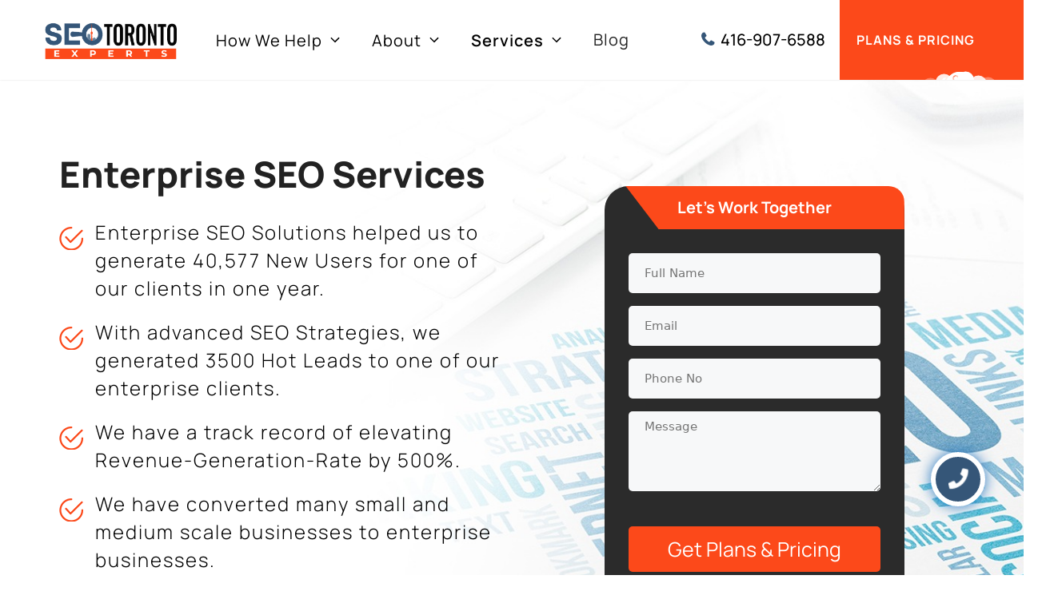

--- FILE ---
content_type: text/html; charset=UTF-8
request_url: https://seotorontoexperts.ca/enterprise-seo-services/
body_size: 55856
content:
<!DOCTYPE html>
<html lang="en-CA" prefix="og: https://ogp.me/ns#">
<head> <script>
var gform;gform||(document.addEventListener("gform_main_scripts_loaded",function(){gform.scriptsLoaded=!0}),document.addEventListener("gform/theme/scripts_loaded",function(){gform.themeScriptsLoaded=!0}),window.addEventListener("DOMContentLoaded",function(){gform.domLoaded=!0}),gform={domLoaded:!1,scriptsLoaded:!1,themeScriptsLoaded:!1,isFormEditor:()=>"function"==typeof InitializeEditor,callIfLoaded:function(o){return!(!gform.domLoaded||!gform.scriptsLoaded||!gform.themeScriptsLoaded&&!gform.isFormEditor()||(gform.isFormEditor()&&console.warn("The use of gform.initializeOnLoaded() is deprecated in the form editor context and will be removed in Gravity Forms 3.1."),o(),0))},initializeOnLoaded:function(o){gform.callIfLoaded(o)||(document.addEventListener("gform_main_scripts_loaded",()=>{gform.scriptsLoaded=!0,gform.callIfLoaded(o)}),document.addEventListener("gform/theme/scripts_loaded",()=>{gform.themeScriptsLoaded=!0,gform.callIfLoaded(o)}),window.addEventListener("DOMContentLoaded",()=>{gform.domLoaded=!0,gform.callIfLoaded(o)}))},hooks:{action:{},filter:{}},addAction:function(o,r,e,t){gform.addHook("action",o,r,e,t)},addFilter:function(o,r,e,t){gform.addHook("filter",o,r,e,t)},doAction:function(o){gform.doHook("action",o,arguments)},applyFilters:function(o){return gform.doHook("filter",o,arguments)},removeAction:function(o,r){gform.removeHook("action",o,r)},removeFilter:function(o,r,e){gform.removeHook("filter",o,r,e)},addHook:function(o,r,e,t,n){null==gform.hooks[o][r]&&(gform.hooks[o][r]=[]);var d=gform.hooks[o][r];null==n&&(n=r+"_"+d.length),gform.hooks[o][r].push({tag:n,callable:e,priority:t=null==t?10:t})},doHook:function(r,o,e){var t;if(e=Array.prototype.slice.call(e,1),null!=gform.hooks[r][o]&&((o=gform.hooks[r][o]).sort(function(o,r){return o.priority-r.priority}),o.forEach(function(o){"function"!=typeof(t=o.callable)&&(t=window[t]),"action"==r?t.apply(null,e):e[0]=t.apply(null,e)})),"filter"==r)return e[0]},removeHook:function(o,r,t,n){var e;null!=gform.hooks[o][r]&&(e=(e=gform.hooks[o][r]).filter(function(o,r,e){return!!(null!=n&&n!=o.tag||null!=t&&t!=o.priority)}),gform.hooks[o][r]=e)}});
</script>
<meta charset="UTF-8"><script>if(navigator.userAgent.match(/MSIE|Internet Explorer/i)||navigator.userAgent.match(/Trident\/7\..*?rv:11/i)){var href=document.location.href;if(!href.match(/[?&]nowprocket/)){if(href.indexOf("?")==-1){if(href.indexOf("#")==-1){document.location.href=href+"?nowprocket=1"}else{document.location.href=href.replace("#","?nowprocket=1#")}}else{if(href.indexOf("#")==-1){document.location.href=href+"&nowprocket=1"}else{document.location.href=href.replace("#","&nowprocket=1#")}}}}</script><script>(()=>{class RocketLazyLoadScripts{constructor(){this.v="2.0.3",this.userEvents=["keydown","keyup","mousedown","mouseup","mousemove","mouseover","mouseenter","mouseout","mouseleave","touchmove","touchstart","touchend","touchcancel","wheel","click","dblclick","input","visibilitychange"],this.attributeEvents=["onblur","onclick","oncontextmenu","ondblclick","onfocus","onmousedown","onmouseenter","onmouseleave","onmousemove","onmouseout","onmouseover","onmouseup","onmousewheel","onscroll","onsubmit"]}async t(){this.i(),this.o(),/iP(ad|hone)/.test(navigator.userAgent)&&this.h(),this.u(),this.l(this),this.m(),this.k(this),this.p(this),this._(),await Promise.all([this.R(),this.L()]),this.lastBreath=Date.now(),this.S(this),this.P(),this.D(),this.O(),this.M(),await this.C(this.delayedScripts.normal),await this.C(this.delayedScripts.defer),await this.C(this.delayedScripts.async),this.F("domReady"),await this.T(),await this.j(),await this.I(),this.F("windowLoad"),await this.A(),window.dispatchEvent(new Event("rocket-allScriptsLoaded")),this.everythingLoaded=!0,this.lastTouchEnd&&await new Promise((t=>setTimeout(t,500-Date.now()+this.lastTouchEnd))),this.H(),this.F("all"),this.U(),this.W()}i(){this.CSPIssue=sessionStorage.getItem("rocketCSPIssue"),document.addEventListener("securitypolicyviolation",(t=>{this.CSPIssue||"script-src-elem"!==t.violatedDirective||"data"!==t.blockedURI||(this.CSPIssue=!0,sessionStorage.setItem("rocketCSPIssue",!0))}),{isRocket:!0})}o(){window.addEventListener("pageshow",(t=>{this.persisted=t.persisted,this.realWindowLoadedFired=!0}),{isRocket:!0}),window.addEventListener("pagehide",(()=>{this.onFirstUserAction=null}),{isRocket:!0})}h(){let t;function e(e){t=e}window.addEventListener("touchstart",e,{isRocket:!0}),window.addEventListener("touchend",(function i(o){Math.abs(o.changedTouches[0].pageX-t.changedTouches[0].pageX)<10&&Math.abs(o.changedTouches[0].pageY-t.changedTouches[0].pageY)<10&&o.timeStamp-t.timeStamp<200&&(o.target.dispatchEvent(new PointerEvent("click",{target:o.target,bubbles:!0,cancelable:!0,detail:1})),event.preventDefault(),window.removeEventListener("touchstart",e,{isRocket:!0}),window.removeEventListener("touchend",i,{isRocket:!0}))}),{isRocket:!0})}q(t){this.userActionTriggered||("mousemove"!==t.type||this.firstMousemoveIgnored?"keyup"===t.type||"mouseover"===t.type||"mouseout"===t.type||(this.userActionTriggered=!0,this.onFirstUserAction&&this.onFirstUserAction()):this.firstMousemoveIgnored=!0),"click"===t.type&&t.preventDefault(),this.savedUserEvents.length>0&&(t.stopPropagation(),t.stopImmediatePropagation()),"touchstart"===this.lastEvent&&"touchend"===t.type&&(this.lastTouchEnd=Date.now()),"click"===t.type&&(this.lastTouchEnd=0),this.lastEvent=t.type,this.savedUserEvents.push(t)}u(){this.savedUserEvents=[],this.userEventHandler=this.q.bind(this),this.userEvents.forEach((t=>window.addEventListener(t,this.userEventHandler,{passive:!1,isRocket:!0})))}U(){this.userEvents.forEach((t=>window.removeEventListener(t,this.userEventHandler,{passive:!1,isRocket:!0}))),this.savedUserEvents.forEach((t=>{t.target.dispatchEvent(new window[t.constructor.name](t.type,t))}))}m(){this.eventsMutationObserver=new MutationObserver((t=>{const e="return false";for(const i of t){if("attributes"===i.type){const t=i.target.getAttribute(i.attributeName);t&&t!==e&&(i.target.setAttribute("data-rocket-"+i.attributeName,t),i.target["rocket"+i.attributeName]=new Function("event",t),i.target.setAttribute(i.attributeName,e))}"childList"===i.type&&i.addedNodes.forEach((t=>{if(t.nodeType===Node.ELEMENT_NODE)for(const i of t.attributes)this.attributeEvents.includes(i.name)&&i.value&&""!==i.value&&(t.setAttribute("data-rocket-"+i.name,i.value),t["rocket"+i.name]=new Function("event",i.value),t.setAttribute(i.name,e))}))}})),this.eventsMutationObserver.observe(document,{subtree:!0,childList:!0,attributeFilter:this.attributeEvents})}H(){this.eventsMutationObserver.disconnect(),this.attributeEvents.forEach((t=>{document.querySelectorAll("[data-rocket-"+t+"]").forEach((e=>{e.setAttribute(t,e.getAttribute("data-rocket-"+t)),e.removeAttribute("data-rocket-"+t)}))}))}k(t){Object.defineProperty(HTMLElement.prototype,"onclick",{get(){return this.rocketonclick||null},set(e){this.rocketonclick=e,this.setAttribute(t.everythingLoaded?"onclick":"data-rocket-onclick","this.rocketonclick(event)")}})}S(t){function e(e,i){let o=e[i];e[i]=null,Object.defineProperty(e,i,{get:()=>o,set(s){t.everythingLoaded?o=s:e["rocket"+i]=o=s}})}e(document,"onreadystatechange"),e(window,"onload"),e(window,"onpageshow");try{Object.defineProperty(document,"readyState",{get:()=>t.rocketReadyState,set(e){t.rocketReadyState=e},configurable:!0}),document.readyState="loading"}catch(t){console.log("WPRocket DJE readyState conflict, bypassing")}}l(t){this.originalAddEventListener=EventTarget.prototype.addEventListener,this.originalRemoveEventListener=EventTarget.prototype.removeEventListener,this.savedEventListeners=[],EventTarget.prototype.addEventListener=function(e,i,o){o&&o.isRocket||!t.B(e,this)&&!t.userEvents.includes(e)||t.B(e,this)&&!t.userActionTriggered||e.startsWith("rocket-")||t.everythingLoaded?t.originalAddEventListener.call(this,e,i,o):t.savedEventListeners.push({target:this,remove:!1,type:e,func:i,options:o})},EventTarget.prototype.removeEventListener=function(e,i,o){o&&o.isRocket||!t.B(e,this)&&!t.userEvents.includes(e)||t.B(e,this)&&!t.userActionTriggered||e.startsWith("rocket-")||t.everythingLoaded?t.originalRemoveEventListener.call(this,e,i,o):t.savedEventListeners.push({target:this,remove:!0,type:e,func:i,options:o})}}F(t){"all"===t&&(EventTarget.prototype.addEventListener=this.originalAddEventListener,EventTarget.prototype.removeEventListener=this.originalRemoveEventListener),this.savedEventListeners=this.savedEventListeners.filter((e=>{let i=e.type,o=e.target||window;return"domReady"===t&&"DOMContentLoaded"!==i&&"readystatechange"!==i||("windowLoad"===t&&"load"!==i&&"readystatechange"!==i&&"pageshow"!==i||(this.B(i,o)&&(i="rocket-"+i),e.remove?o.removeEventListener(i,e.func,e.options):o.addEventListener(i,e.func,e.options),!1))}))}p(t){let e;function i(e){return t.everythingLoaded?e:e.split(" ").map((t=>"load"===t||t.startsWith("load.")?"rocket-jquery-load":t)).join(" ")}function o(o){function s(e){const s=o.fn[e];o.fn[e]=o.fn.init.prototype[e]=function(){return this[0]===window&&t.userActionTriggered&&("string"==typeof arguments[0]||arguments[0]instanceof String?arguments[0]=i(arguments[0]):"object"==typeof arguments[0]&&Object.keys(arguments[0]).forEach((t=>{const e=arguments[0][t];delete arguments[0][t],arguments[0][i(t)]=e}))),s.apply(this,arguments),this}}if(o&&o.fn&&!t.allJQueries.includes(o)){const e={DOMContentLoaded:[],"rocket-DOMContentLoaded":[]};for(const t in e)document.addEventListener(t,(()=>{e[t].forEach((t=>t()))}),{isRocket:!0});o.fn.ready=o.fn.init.prototype.ready=function(i){function s(){parseInt(o.fn.jquery)>2?setTimeout((()=>i.bind(document)(o))):i.bind(document)(o)}return t.realDomReadyFired?!t.userActionTriggered||t.fauxDomReadyFired?s():e["rocket-DOMContentLoaded"].push(s):e.DOMContentLoaded.push(s),o([])},s("on"),s("one"),s("off"),t.allJQueries.push(o)}e=o}t.allJQueries=[],o(window.jQuery),Object.defineProperty(window,"jQuery",{get:()=>e,set(t){o(t)}})}P(){const t=new Map;document.write=document.writeln=function(e){const i=document.currentScript,o=document.createRange(),s=i.parentElement;let n=t.get(i);void 0===n&&(n=i.nextSibling,t.set(i,n));const c=document.createDocumentFragment();o.setStart(c,0),c.appendChild(o.createContextualFragment(e)),s.insertBefore(c,n)}}async R(){return new Promise((t=>{this.userActionTriggered?t():this.onFirstUserAction=t}))}async L(){return new Promise((t=>{document.addEventListener("DOMContentLoaded",(()=>{this.realDomReadyFired=!0,t()}),{isRocket:!0})}))}async I(){return this.realWindowLoadedFired?Promise.resolve():new Promise((t=>{window.addEventListener("load",t,{isRocket:!0})}))}M(){this.pendingScripts=[];this.scriptsMutationObserver=new MutationObserver((t=>{for(const e of t)e.addedNodes.forEach((t=>{"SCRIPT"!==t.tagName||t.noModule||t.isWPRocket||this.pendingScripts.push({script:t,promise:new Promise((e=>{const i=()=>{const i=this.pendingScripts.findIndex((e=>e.script===t));i>=0&&this.pendingScripts.splice(i,1),e()};t.addEventListener("load",i,{isRocket:!0}),t.addEventListener("error",i,{isRocket:!0}),setTimeout(i,1e3)}))})}))})),this.scriptsMutationObserver.observe(document,{childList:!0,subtree:!0})}async j(){await this.J(),this.pendingScripts.length?(await this.pendingScripts[0].promise,await this.j()):this.scriptsMutationObserver.disconnect()}D(){this.delayedScripts={normal:[],async:[],defer:[]},document.querySelectorAll("script[type$=rocketlazyloadscript]").forEach((t=>{t.hasAttribute("data-rocket-src")?t.hasAttribute("async")&&!1!==t.async?this.delayedScripts.async.push(t):t.hasAttribute("defer")&&!1!==t.defer||"module"===t.getAttribute("data-rocket-type")?this.delayedScripts.defer.push(t):this.delayedScripts.normal.push(t):this.delayedScripts.normal.push(t)}))}async _(){await this.L();let t=[];document.querySelectorAll("script[type$=rocketlazyloadscript][data-rocket-src]").forEach((e=>{let i=e.getAttribute("data-rocket-src");if(i&&!i.startsWith("data:")){i.startsWith("//")&&(i=location.protocol+i);try{const o=new URL(i).origin;o!==location.origin&&t.push({src:o,crossOrigin:e.crossOrigin||"module"===e.getAttribute("data-rocket-type")})}catch(t){}}})),t=[...new Map(t.map((t=>[JSON.stringify(t),t]))).values()],this.N(t,"preconnect")}async $(t){if(await this.G(),!0!==t.noModule||!("noModule"in HTMLScriptElement.prototype))return new Promise((e=>{let i;function o(){(i||t).setAttribute("data-rocket-status","executed"),e()}try{if(navigator.userAgent.includes("Firefox/")||""===navigator.vendor||this.CSPIssue)i=document.createElement("script"),[...t.attributes].forEach((t=>{let e=t.nodeName;"type"!==e&&("data-rocket-type"===e&&(e="type"),"data-rocket-src"===e&&(e="src"),i.setAttribute(e,t.nodeValue))})),t.text&&(i.text=t.text),t.nonce&&(i.nonce=t.nonce),i.hasAttribute("src")?(i.addEventListener("load",o,{isRocket:!0}),i.addEventListener("error",(()=>{i.setAttribute("data-rocket-status","failed-network"),e()}),{isRocket:!0}),setTimeout((()=>{i.isConnected||e()}),1)):(i.text=t.text,o()),i.isWPRocket=!0,t.parentNode.replaceChild(i,t);else{const i=t.getAttribute("data-rocket-type"),s=t.getAttribute("data-rocket-src");i?(t.type=i,t.removeAttribute("data-rocket-type")):t.removeAttribute("type"),t.addEventListener("load",o,{isRocket:!0}),t.addEventListener("error",(i=>{this.CSPIssue&&i.target.src.startsWith("data:")?(console.log("WPRocket: CSP fallback activated"),t.removeAttribute("src"),this.$(t).then(e)):(t.setAttribute("data-rocket-status","failed-network"),e())}),{isRocket:!0}),s?(t.fetchPriority="high",t.removeAttribute("data-rocket-src"),t.src=s):t.src="data:text/javascript;base64,"+window.btoa(unescape(encodeURIComponent(t.text)))}}catch(i){t.setAttribute("data-rocket-status","failed-transform"),e()}}));t.setAttribute("data-rocket-status","skipped")}async C(t){const e=t.shift();return e?(e.isConnected&&await this.$(e),this.C(t)):Promise.resolve()}O(){this.N([...this.delayedScripts.normal,...this.delayedScripts.defer,...this.delayedScripts.async],"preload")}N(t,e){this.trash=this.trash||[];let i=!0;var o=document.createDocumentFragment();t.forEach((t=>{const s=t.getAttribute&&t.getAttribute("data-rocket-src")||t.src;if(s&&!s.startsWith("data:")){const n=document.createElement("link");n.href=s,n.rel=e,"preconnect"!==e&&(n.as="script",n.fetchPriority=i?"high":"low"),t.getAttribute&&"module"===t.getAttribute("data-rocket-type")&&(n.crossOrigin=!0),t.crossOrigin&&(n.crossOrigin=t.crossOrigin),t.integrity&&(n.integrity=t.integrity),t.nonce&&(n.nonce=t.nonce),o.appendChild(n),this.trash.push(n),i=!1}})),document.head.appendChild(o)}W(){this.trash.forEach((t=>t.remove()))}async T(){try{document.readyState="interactive"}catch(t){}this.fauxDomReadyFired=!0;try{await this.G(),document.dispatchEvent(new Event("rocket-readystatechange")),await this.G(),document.rocketonreadystatechange&&document.rocketonreadystatechange(),await this.G(),document.dispatchEvent(new Event("rocket-DOMContentLoaded")),await this.G(),window.dispatchEvent(new Event("rocket-DOMContentLoaded"))}catch(t){console.error(t)}}async A(){try{document.readyState="complete"}catch(t){}try{await this.G(),document.dispatchEvent(new Event("rocket-readystatechange")),await this.G(),document.rocketonreadystatechange&&document.rocketonreadystatechange(),await this.G(),window.dispatchEvent(new Event("rocket-load")),await this.G(),window.rocketonload&&window.rocketonload(),await this.G(),this.allJQueries.forEach((t=>t(window).trigger("rocket-jquery-load"))),await this.G();const t=new Event("rocket-pageshow");t.persisted=this.persisted,window.dispatchEvent(t),await this.G(),window.rocketonpageshow&&window.rocketonpageshow({persisted:this.persisted})}catch(t){console.error(t)}}async G(){Date.now()-this.lastBreath>45&&(await this.J(),this.lastBreath=Date.now())}async J(){return document.hidden?new Promise((t=>setTimeout(t))):new Promise((t=>requestAnimationFrame(t)))}B(t,e){return e===document&&"readystatechange"===t||(e===document&&"DOMContentLoaded"===t||(e===window&&"DOMContentLoaded"===t||(e===window&&"load"===t||e===window&&"pageshow"===t)))}static run(){(new RocketLazyLoadScripts).t()}}RocketLazyLoadScripts.run()})();</script>
  <!-- Google Tag Manager -->
  <script type="rocketlazyloadscript">(function(w,d,s,l,i){w[l]=w[l]||[];w[l].push({'gtm.start':
  new Date().getTime(),event:'gtm.js'});var f=d.getElementsByTagName(s)[0],
  j=d.createElement(s),dl=l!='dataLayer'?'&l='+l:'';j.async=true;j.src=
  'https://www.googletagmanager.com/gtm.js?id='+i+dl;f.parentNode.insertBefore(j,f);
  })(window,document,'script','dataLayer','GTM-WFZK6RH');</script>
  <!-- End Google Tag Manager -->
	
	
	<link rel="profile" href="https://gmpg.org/xfn/11">
		    <script type="application/ld+json">
            {
              "@context": "https://schema.org",
              "@type": "FAQPage",
              "mainEntity": [
                {
                  "@type": "Question",
                  "name": "Why should you choose SEO Toronto Experts?",
                  "acceptedAnswer": {
                    "@type": "Answer",
                    "text": "Enterprise SEO requires a higher level of coordination, communication, and collaboration between teams. It helps them to improve visibility, traffic, and revenue across multiple digital channels. SEO Toronto Experts understand how crucial this level of optimization is for large enterprises to remain competitive."
                  }
                },
                {
                  "@type": "Question",
                  "name": "How is Technical SEO helpful for an enterprise?",
                  "acceptedAnswer": {
                    "@type": "Answer",
                    "text": "Technical SEO for an enterprise involves optimizing the technical aspects of a large-scale website to elevate ranking on various keywords. This includes optimizing site architecture, responsiveness, page speed, and security and implementing structured data markup. Conducting regular technical audits and addressing any issues promptly can help ensure the website is search engine friendly. Don't worry if you don't know much about technicalities, hire us. We're considered as the best Enterprise SEO agency in Toronto. We'll help your business to climb the new heights of success."
                  }
                },
                {
                  "@type": "Question",
                  "name": "What is the difference between SEO and Enterprise SEO?",
                  "acceptedAnswer": {
                    "@type": "Answer",
                    "text": "Search Engine Optimization (SEO) refers to the process of optimizing a website’s content and structure. However, Enterprise SEO is a more complex and specialized form of optimization. It is particularly designed to meet the unique needs and challenges of large organizations and businesses. This involves optimizing multiple websites and online channels, collaborating with various departments and stakeholders, and applying advanced technical skills and knowledge."
                  }
                }
              ]
            }
        </script>

	  <script type="application/ld+json">
{
  "@context": "http://schema.org",
  "@type": "LocalBusiness",
  "name": "SEO Toronto Experts",
  "address": {
    "@type": "PostalAddress",
    "streetAddress": "2967 Dundas St W",
    "addressLocality": "Toronto",
    "postalCode": "M6P 1Z2",
    "addressRegion": "ON",
    "addressCountry": "Canada"
  },
  "telephone": "+1 416-907-6588",
  "priceRange": "$$",
  "image": "https://seotorontoexperts.ca/wp-content/uploads/2023/01/seo-toronto-experts-logo.png",
  "geo": {
    "@type": "GeoCoordinates",
    "latitude": "43.6653473",
    "longitude": "-79.4754128"
  },
  "openingHoursSpecification": [
    {
      "@type": "OpeningHoursSpecification",
      "dayOfWeek": [
        "Monday",
        "Tuesday",
        "Wednesday",
        "Thursday",
        "Friday"
      ],
      "opens": "09:00",
      "closes": "18:00"
    },
    {
      "@type": "OpeningHoursSpecification",
      "dayOfWeek": [
        "Saturday",
        "Sunday"
      ],
      "opens": "Closed",
      "closes": "Closed"
    }
  ]
}

</script>

<!-- Hotjar Tracking Code for https://seotorontoexperts.ca/ -->
<script type="rocketlazyloadscript">
    (function(h,o,t,j,a,r){
        h.hj=h.hj||function(){(h.hj.q=h.hj.q||[]).push(arguments)};
        h._hjSettings={hjid:3836897,hjsv:6};
        a=o.getElementsByTagName('head')[0];
        r=o.createElement('script');r.async=1;
        r.src=t+h._hjSettings.hjid+j+h._hjSettings.hjsv;
        a.appendChild(r);
    })(window,document,'https://static.hotjar.com/c/hotjar-','.js?sv=');
</script>

	<meta name="viewport" content="width=device-width, initial-scale=1">
<!-- Search Engine Optimization by Rank Math - https://rankmath.com/ -->
<title>Enterprise SEO Services | Improve Your Corporate Business</title>
<link crossorigin data-rocket-preconnect href="https://cdnjs.cloudflare.com" rel="preconnect">
<link crossorigin data-rocket-preconnect href="https://fonts.gstatic.com" rel="preconnect">
<link crossorigin data-rocket-preload as="font" href="https://cdnjs.cloudflare.com/ajax/libs/font-awesome/4.7.0/fonts/fontawesome-webfont.woff2?v=4.7.0" rel="preload">
<link crossorigin data-rocket-preload as="font" href="https://fonts.gstatic.com/s/manrope/v20/xn7gYHE41ni1AdIRggexSg.woff2" rel="preload">
<style id="wpr-usedcss">@font-face{font-display:swap;font-family:FontAwesome;src:url('https://cdnjs.cloudflare.com/ajax/libs/font-awesome/4.7.0/fonts/fontawesome-webfont.eot?v=4.7.0');src:url('https://cdnjs.cloudflare.com/ajax/libs/font-awesome/4.7.0/fonts/fontawesome-webfont.eot?#iefix&v=4.7.0') format('embedded-opentype'),url('https://cdnjs.cloudflare.com/ajax/libs/font-awesome/4.7.0/fonts/fontawesome-webfont.woff2?v=4.7.0') format('woff2'),url('https://cdnjs.cloudflare.com/ajax/libs/font-awesome/4.7.0/fonts/fontawesome-webfont.woff?v=4.7.0') format('woff'),url('https://cdnjs.cloudflare.com/ajax/libs/font-awesome/4.7.0/fonts/fontawesome-webfont.ttf?v=4.7.0') format('truetype'),url('https://cdnjs.cloudflare.com/ajax/libs/font-awesome/4.7.0/fonts/fontawesome-webfont.svg?v=4.7.0#fontawesomeregular') format('svg');font-weight:400;font-style:normal}.fa{display:inline-block;font:14px/1 FontAwesome;font-size:inherit;text-rendering:auto;-webkit-font-smoothing:antialiased;-moz-osx-font-smoothing:grayscale}.fa-lg{font-size:1.33333333em;line-height:.75em;vertical-align:-15%}.fa-map-marker:before{content:"\f041"}.fa-chevron-left:before{content:"\f053"}.fa-chevron-right:before{content:"\f054"}.fa-plus:before{content:"\f067"}.fa-phone:before{content:"\f095"}.fa-envelope:before{content:"\f0e0"}img:is([sizes=auto i],[sizes^="auto," i]){contain-intrinsic-size:3000px 1500px}img.emoji{display:inline!important;border:none!important;box-shadow:none!important;height:1em!important;width:1em!important;margin:0 .07em!important;vertical-align:-.1em!important;background:0 0!important;padding:0!important}:root{--wp-block-synced-color:#7a00df;--wp-block-synced-color--rgb:122,0,223;--wp-bound-block-color:var(--wp-block-synced-color);--wp-editor-canvas-background:#ddd;--wp-admin-theme-color:#007cba;--wp-admin-theme-color--rgb:0,124,186;--wp-admin-theme-color-darker-10:#006ba1;--wp-admin-theme-color-darker-10--rgb:0,107,160.5;--wp-admin-theme-color-darker-20:#005a87;--wp-admin-theme-color-darker-20--rgb:0,90,135;--wp-admin-border-width-focus:2px}@media (min-resolution:192dpi){:root{--wp-admin-border-width-focus:1.5px}}:root{--wp--preset--font-size--normal:16px;--wp--preset--font-size--huge:42px}.aligncenter{clear:both}.screen-reader-text{border:0;clip-path:inset(50%);height:1px;margin:-1px;overflow:hidden;padding:0;position:absolute;width:1px;word-wrap:normal!important}.screen-reader-text:focus{background-color:#ddd;clip-path:none;color:#444;display:block;font-size:1em;height:auto;left:5px;line-height:normal;padding:15px 23px 14px;text-decoration:none;top:5px;width:auto;z-index:100000}html :where(.has-border-color){border-style:solid}html :where([style*=border-top-color]){border-top-style:solid}html :where([style*=border-right-color]){border-right-style:solid}html :where([style*=border-bottom-color]){border-bottom-style:solid}html :where([style*=border-left-color]){border-left-style:solid}html :where([style*=border-width]){border-style:solid}html :where([style*=border-top-width]){border-top-style:solid}html :where([style*=border-right-width]){border-right-style:solid}html :where([style*=border-bottom-width]){border-bottom-style:solid}html :where([style*=border-left-width]){border-left-style:solid}html :where(img[class*=wp-image-]){height:auto;max-width:100%}:where(figure){margin:0 0 1em}html :where(.is-position-sticky){--wp-admin--admin-bar--position-offset:var(--wp-admin--admin-bar--height,0px)}@media screen and (max-width:600px){html :where(.is-position-sticky){--wp-admin--admin-bar--position-offset:0px}}:root{--wp--preset--aspect-ratio--square:1;--wp--preset--aspect-ratio--4-3:4/3;--wp--preset--aspect-ratio--3-4:3/4;--wp--preset--aspect-ratio--3-2:3/2;--wp--preset--aspect-ratio--2-3:2/3;--wp--preset--aspect-ratio--16-9:16/9;--wp--preset--aspect-ratio--9-16:9/16;--wp--preset--color--black:#000000;--wp--preset--color--cyan-bluish-gray:#abb8c3;--wp--preset--color--white:#ffffff;--wp--preset--color--pale-pink:#f78da7;--wp--preset--color--vivid-red:#cf2e2e;--wp--preset--color--luminous-vivid-orange:#ff6900;--wp--preset--color--luminous-vivid-amber:#fcb900;--wp--preset--color--light-green-cyan:#7bdcb5;--wp--preset--color--vivid-green-cyan:#00d084;--wp--preset--color--pale-cyan-blue:#8ed1fc;--wp--preset--color--vivid-cyan-blue:#0693e3;--wp--preset--color--vivid-purple:#9b51e0;--wp--preset--color--contrast:var(--contrast);--wp--preset--color--contrast-2:var(--contrast-2);--wp--preset--color--contrast-3:var(--contrast-3);--wp--preset--color--base:var(--base);--wp--preset--color--base-2:var(--base-2);--wp--preset--color--base-3:var(--base-3);--wp--preset--color--accent:var(--accent);--wp--preset--gradient--vivid-cyan-blue-to-vivid-purple:linear-gradient(135deg,rgb(6, 147, 227) 0%,rgb(155, 81, 224) 100%);--wp--preset--gradient--light-green-cyan-to-vivid-green-cyan:linear-gradient(135deg,rgb(122, 220, 180) 0%,rgb(0, 208, 130) 100%);--wp--preset--gradient--luminous-vivid-amber-to-luminous-vivid-orange:linear-gradient(135deg,rgb(252, 185, 0) 0%,rgb(255, 105, 0) 100%);--wp--preset--gradient--luminous-vivid-orange-to-vivid-red:linear-gradient(135deg,rgb(255, 105, 0) 0%,rgb(207, 46, 46) 100%);--wp--preset--gradient--very-light-gray-to-cyan-bluish-gray:linear-gradient(135deg,rgb(238, 238, 238) 0%,rgb(169, 184, 195) 100%);--wp--preset--gradient--cool-to-warm-spectrum:linear-gradient(135deg,rgb(74, 234, 220) 0%,rgb(151, 120, 209) 20%,rgb(207, 42, 186) 40%,rgb(238, 44, 130) 60%,rgb(251, 105, 98) 80%,rgb(254, 248, 76) 100%);--wp--preset--gradient--blush-light-purple:linear-gradient(135deg,rgb(255, 206, 236) 0%,rgb(152, 150, 240) 100%);--wp--preset--gradient--blush-bordeaux:linear-gradient(135deg,rgb(254, 205, 165) 0%,rgb(254, 45, 45) 50%,rgb(107, 0, 62) 100%);--wp--preset--gradient--luminous-dusk:linear-gradient(135deg,rgb(255, 203, 112) 0%,rgb(199, 81, 192) 50%,rgb(65, 88, 208) 100%);--wp--preset--gradient--pale-ocean:linear-gradient(135deg,rgb(255, 245, 203) 0%,rgb(182, 227, 212) 50%,rgb(51, 167, 181) 100%);--wp--preset--gradient--electric-grass:linear-gradient(135deg,rgb(202, 248, 128) 0%,rgb(113, 206, 126) 100%);--wp--preset--gradient--midnight:linear-gradient(135deg,rgb(2, 3, 129) 0%,rgb(40, 116, 252) 100%);--wp--preset--font-size--small:13px;--wp--preset--font-size--medium:20px;--wp--preset--font-size--large:36px;--wp--preset--font-size--x-large:42px;--wp--preset--spacing--20:0.44rem;--wp--preset--spacing--30:0.67rem;--wp--preset--spacing--40:1rem;--wp--preset--spacing--50:1.5rem;--wp--preset--spacing--60:2.25rem;--wp--preset--spacing--70:3.38rem;--wp--preset--spacing--80:5.06rem;--wp--preset--shadow--natural:6px 6px 9px rgba(0, 0, 0, .2);--wp--preset--shadow--deep:12px 12px 50px rgba(0, 0, 0, .4);--wp--preset--shadow--sharp:6px 6px 0px rgba(0, 0, 0, .2);--wp--preset--shadow--outlined:6px 6px 0px -3px rgb(255, 255, 255),6px 6px rgb(0, 0, 0);--wp--preset--shadow--crisp:6px 6px 0px rgb(0, 0, 0)}:where(.is-layout-flex){gap:.5em}:where(.is-layout-grid){gap:.5em}:where(.wp-block-columns.is-layout-flex){gap:2em}:where(.wp-block-columns.is-layout-grid){gap:2em}:where(.wp-block-post-template.is-layout-flex){gap:1.25em}:where(.wp-block-post-template.is-layout-grid){gap:1.25em}.footer-widgets-container{padding:40px}body,fieldset,figure,h1,h2,h3,h4,html,iframe,legend,li,p,textarea,ul{margin:0;padding:0;border:0}html{font-family:sans-serif;-webkit-text-size-adjust:100%;-ms-text-size-adjust:100%;-webkit-font-smoothing:antialiased;-moz-osx-font-smoothing:grayscale}main{display:block}progress{vertical-align:baseline}html{box-sizing:border-box}*,::after,::before{box-sizing:inherit}button,input,optgroup,select,textarea{font-family:inherit;font-size:100%;margin:0}[type=search]{-webkit-appearance:textfield;outline-offset:-2px}[type=search]::-webkit-search-decoration{-webkit-appearance:none}::-moz-focus-inner{border-style:none;padding:0}body,button,input,select,textarea{font-family:-apple-system,system-ui,BlinkMacSystemFont,"Segoe UI",Helvetica,Arial,sans-serif,"Apple Color Emoji","Segoe UI Emoji","Segoe UI Symbol";font-weight:400;text-transform:none;font-size:17px;line-height:1.5}p{margin-bottom:1.5em}h1,h2,h3,h4{font-family:inherit;font-size:100%;font-style:inherit;font-weight:inherit}table{border:1px solid rgba(0,0,0,.1)}table{border-collapse:separate;border-spacing:0;border-width:1px 0 0 1px;margin:0 0 1.5em;width:100%}fieldset{padding:0;border:0;min-width:inherit}fieldset legend{padding:0;margin-bottom:1.5em}h1{font-size:42px;margin-bottom:20px;line-height:1.2em;font-weight:400;text-transform:none}h2{font-size:35px;margin-bottom:20px;line-height:1.2em;font-weight:400;text-transform:none}h3{font-size:29px;margin-bottom:20px;line-height:1.2em;font-weight:400;text-transform:none}h4{font-size:24px}h4{margin-bottom:20px}ul{margin:0 0 1.5em 3em}ul{list-style:disc}li>ul{margin-bottom:0;margin-left:1.5em}strong{font-weight:700}i{font-style:italic}address{margin:0 0 1.5em}code,var{font:15px Monaco,Consolas,"Andale Mono","DejaVu Sans Mono",monospace}sup{font-size:75%;height:0;line-height:0;position:relative;vertical-align:baseline}sup{bottom:1ex}figure{margin:0}table{margin:0 0 1.5em;width:100%}img{height:auto;max-width:100%}button,input[type=button],input[type=submit]{background:#55555e;color:#fff;border:1px solid transparent;cursor:pointer;-webkit-appearance:button;padding:10px 20px}input[type=email],input[type=number],input[type=password],input[type=search],input[type=tel],input[type=text],input[type=url],select,textarea{border:1px solid;border-radius:0;padding:10px 15px;max-width:100%}textarea{width:100%}a,button,input{transition:color .1s ease-in-out,background-color .1s ease-in-out}a{text-decoration:none}.button{padding:10px 20px;display:inline-block}.using-mouse :focus{outline:0}.using-mouse ::-moz-focus-inner{border:0}.aligncenter{clear:both;display:block;margin:0 auto}.size-full{max-width:100%;height:auto}.screen-reader-text{border:0;clip:rect(1px,1px,1px,1px);clip-path:inset(50%);height:1px;margin:-1px;overflow:hidden;padding:0;position:absolute!important;width:1px;word-wrap:normal!important}.screen-reader-text:focus{background-color:#f1f1f1;border-radius:3px;box-shadow:0 0 2px 2px rgba(0,0,0,.6);clip:auto!important;clip-path:none;color:#21759b;display:block;font-size:.875rem;font-weight:700;height:auto;left:5px;line-height:normal;padding:15px 23px 14px;text-decoration:none;top:5px;width:auto;z-index:100000}#primary[tabindex="-1"]:focus{outline:0}.main-navigation{z-index:100;padding:0;clear:both;display:block}.main-navigation a{display:block;text-decoration:none;font-weight:400;text-transform:none;font-size:15px}.main-navigation ul{list-style:none;margin:0;padding-left:0}.main-navigation .main-nav ul li a{padding-left:20px;padding-right:20px;line-height:60px}.inside-navigation{position:relative}.main-navigation .inside-navigation{display:flex;align-items:center;flex-wrap:wrap;justify-content:space-between}.main-navigation .main-nav>ul{display:flex;flex-wrap:wrap;align-items:center}.main-navigation li{position:relative}.main-navigation .menu-bar-items{display:flex;align-items:center;font-size:15px}.main-navigation .menu-bar-items a{color:inherit}.main-navigation .menu-bar-item{position:relative}.main-navigation .menu-bar-item.search-item{z-index:20}.main-navigation .menu-bar-item>a{padding-left:20px;padding-right:20px;line-height:60px}.main-navigation ul ul{display:block;box-shadow:1px 1px 0 rgba(0,0,0,.1);float:left;position:absolute;left:-99999px;opacity:0;z-index:99999;width:200px;text-align:left;top:auto;transition:opacity 80ms linear;transition-delay:0s;pointer-events:none;height:0;overflow:hidden}.main-navigation ul ul a{display:block}.main-navigation ul ul li{width:100%}.main-navigation .main-nav ul ul li a{line-height:normal;padding:10px 20px;font-size:14px}.main-navigation .main-nav ul li.menu-item-has-children>a{padding-right:0;position:relative}.main-navigation.sub-menu-left ul ul{box-shadow:-1px 1px 0 rgba(0,0,0,.1)}.main-navigation.sub-menu-left .sub-menu{right:0}.main-navigation:not(.toggled) ul li.sfHover>ul,.main-navigation:not(.toggled) ul li:hover>ul{left:auto;opacity:1;transition-delay:150ms;pointer-events:auto;height:auto;overflow:visible}.main-navigation:not(.toggled) ul ul li.sfHover>ul,.main-navigation:not(.toggled) ul ul li:hover>ul{left:100%;top:0}.main-navigation.sub-menu-left:not(.toggled) ul ul li.sfHover>ul,.main-navigation.sub-menu-left:not(.toggled) ul ul li:hover>ul{right:100%;left:auto}.nav-float-right .main-navigation ul ul ul{top:0}.menu-item-has-children .dropdown-menu-toggle{display:inline-block;height:100%;clear:both;padding-right:20px;padding-left:10px}.menu-item-has-children ul .dropdown-menu-toggle{padding-top:10px;padding-bottom:10px;margin-top:-10px}nav ul ul .menu-item-has-children .dropdown-menu-toggle{float:right}.site-header{position:relative}.site-logo{display:inline-block;max-width:100%}.site-header .header-image{vertical-align:middle}.nav-float-right #site-navigation{margin-left:auto}.entry-content:not(:first-child){margin-top:2em}.entry-content>p:last-child{margin-bottom:0}.gallery-icon{padding:5px}iframe,object{max-width:100%}.grid-container{margin-left:auto;margin-right:auto;max-width:1200px}.site-main>*{margin-bottom:20px}.separate-containers .inside-article{padding:40px}.separate-containers .site-main{margin:20px}.separate-containers.right-sidebar .site-main{margin-left:0}.separate-containers .site-main>:last-child{margin-bottom:0}.inside-site-info{display:flex;align-items:center;justify-content:center;padding:20px 40px}.site-info{text-align:center;font-size:15px}.gp-icon{display:inline-flex;align-self:center}.gp-icon svg{height:1em;width:1em;top:.125em;position:relative;fill:currentColor}.close-search .icon-search svg:first-child,.icon-menu-bars svg:nth-child(2),.toggled .icon-menu-bars svg:first-child{display:none}.close-search .icon-search svg:nth-child(2),.toggled .icon-menu-bars svg:nth-child(2){display:block}nav.toggled .sfHover>a>.dropdown-menu-toggle .gp-icon svg{transform:rotate(180deg)}.container.grid-container{width:auto}.menu-toggle{display:none}.menu-toggle{padding:0 20px;line-height:60px;margin:0;font-weight:400;text-transform:none;font-size:15px;cursor:pointer}.menu-toggle .mobile-menu{padding-left:3px}.menu-toggle .gp-icon+.mobile-menu{padding-left:9px}.menu-toggle .mobile-menu:empty{display:none}button.menu-toggle{background-color:transparent;flex-grow:1;border:0;text-align:center}button.menu-toggle:active,button.menu-toggle:focus,button.menu-toggle:hover{background-color:transparent}.has-menu-bar-items button.menu-toggle{flex-grow:0}nav.toggled ul ul.sub-menu{width:100%}.toggled .menu-item-has-children .dropdown-menu-toggle{padding-left:20px}.main-navigation.toggled .main-nav{flex-basis:100%;order:3}.main-navigation.toggled .main-nav>ul{display:block}.main-navigation.toggled .main-nav li{width:100%;text-align:left}.main-navigation.toggled .main-nav ul ul{transition:0s;visibility:hidden;box-shadow:none;border-bottom:1px solid rgba(0,0,0,.05)}.main-navigation.toggled .main-nav ul ul li:last-child>ul{border-bottom:0}.main-navigation.toggled .main-nav ul ul.toggled-on{position:relative;top:0;left:auto!important;right:auto!important;width:100%;pointer-events:auto;height:auto;opacity:1;display:block;visibility:visible;float:none}.main-navigation.toggled .menu-item-has-children .dropdown-menu-toggle{float:right}.mobile-menu-control-wrapper{display:none;margin-left:auto;align-items:center}.has-inline-mobile-toggle #site-navigation.toggled{margin-top:1.5em}.has-inline-mobile-toggle #site-navigation.has-active-search{margin-top:1.5em}body{background-color:var(--base-2);color:var(--contrast)}a{color:var(--accent)}a{text-decoration:underline}.main-navigation a,a.button{text-decoration:none}a:active,a:focus,a:hover{color:var(--contrast)}.site-header .header-image{width:244px}:root{--contrast:#222222;--contrast-2:#575760;--contrast-3:#b2b2be;--base:#f0f0f0;--base-2:#f7f8f9;--base-3:#ffffff;--accent:#1e73be}.site-header{background-color:var(--base-3)}.has-inline-mobile-toggle #site-navigation.toggled,.mobile-menu-control-wrapper .menu-toggle,.mobile-menu-control-wrapper .menu-toggle:focus,.mobile-menu-control-wrapper .menu-toggle:hover{background-color:rgba(0,0,0,.02)}.main-navigation,.main-navigation ul ul{background-color:var(--base-3)}.main-navigation .main-nav ul li a,.main-navigation .menu-bar-items,.main-navigation .menu-toggle{color:var(--contrast)}.main-navigation .main-nav ul li.sfHover:not([class*=current-menu-])>a,.main-navigation .main-nav ul li:not([class*=current-menu-]):focus>a,.main-navigation .main-nav ul li:not([class*=current-menu-]):hover>a,.main-navigation .menu-bar-item.sfHover>a,.main-navigation .menu-bar-item:hover>a{color:var(--accent)}button.menu-toggle:focus,button.menu-toggle:hover{color:var(--contrast)}.main-navigation .main-nav ul li[class*=current-menu-]>a{color:var(--accent)}.main-navigation .main-nav ul li.search-item.active>a,.main-navigation .menu-bar-items .search-item.active>a,.navigation-search input[type=search],.navigation-search input[type=search]:active,.navigation-search input[type=search]:focus{color:var(--accent)}.main-navigation ul ul{background-color:var(--base)}.separate-containers .inside-article{background-color:var(--base-3)}.footer-widgets{background-color:var(--base-3)}.site-info{background-color:var(--base-3)}input[type=email],input[type=number],input[type=password],input[type=search],input[type=tel],input[type=text],input[type=url],select,textarea{color:var(--contrast);background-color:var(--base-2);border-color:var(--base)}input[type=email]:focus,input[type=number]:focus,input[type=password]:focus,input[type=search]:focus,input[type=tel]:focus,input[type=text]:focus,input[type=url]:focus,select:focus,textarea:focus{color:var(--contrast);background-color:var(--base-2);border-color:var(--contrast-3)}a.button,button,html input[type=button],input[type=submit]{color:#fff;background-color:#55555e}a.button:focus,a.button:hover,button:focus,button:hover,html input[type=button]:focus,html input[type=button]:hover,input[type=submit]:focus,input[type=submit]:hover{color:#fff;background-color:#3f4047}:root{--gp-search-modal-bg-color:var(--base-3);--gp-search-modal-text-color:var(--contrast);--gp-search-modal-overlay-bg-color:rgba(0, 0, 0, .2)}.rtl .menu-item-has-children .dropdown-menu-toggle{padding-left:20px}.rtl .main-navigation .main-nav ul li.menu-item-has-children>a{padding-right:20px}@media (max-width:768px){a,body,button,input,select,textarea{transition:all 0s ease-in-out}#main{margin-left:0;margin-right:0}body:not(.no-sidebar) #main{margin-bottom:0}.main-navigation .menu-bar-item.sfHover>a,.main-navigation .menu-bar-item:hover>a{background:0 0;color:var(--contrast)}.separate-containers .inside-article{padding:30px}.footer-widgets-container{padding-top:30px;padding-right:30px;padding-bottom:30px;padding-left:30px}.inside-site-info{padding-right:30px;padding-left:30px}.main-navigation .menu-toggle{display:block}.has-inline-mobile-toggle #site-navigation .inside-navigation>:not(.navigation-search):not(.main-nav),.main-navigation ul,.main-navigation:not(.slideout-navigation):not(.toggled) .main-nav>ul{display:none}.has-inline-mobile-toggle .mobile-menu-control-wrapper{display:flex;flex-wrap:wrap}.has-inline-mobile-toggle #site-navigation{flex-basis:100%}}.vc_row:after,.vc_row:before{content:" ";display:table}.vc_row:after{clear:both}.vc_column_container{width:100%}.vc_row{margin-left:-15px;margin-right:-15px}.vc_col-lg-4,.vc_col-lg-6,.vc_col-md-12,.vc_col-md-5,.vc_col-md-6,.vc_col-sm-12,.vc_col-sm-6{box-sizing:border-box;min-height:1px;padding-left:15px;padding-right:15px;position:relative}@media (min-width:768px){.vc_col-sm-12,.vc_col-sm-6{float:left}.vc_col-sm-12{width:100%}.vc_col-sm-6{width:50%}}@media (min-width:992px){.vc_col-md-12,.vc_col-md-5,.vc_col-md-6{float:left}.vc_col-md-12{width:100%}.vc_col-md-6{width:50%}.vc_col-md-5{width:41.66666667%}.vc_col-md-offset-1{margin-left:8.33333333%}}@media (min-width:1200px){.vc_col-lg-4,.vc_col-lg-6{float:left}.vc_col-lg-6{width:50%}.vc_col-lg-4{width:33.33333333%}.vc_col-lg-offset-1{margin-left:8.33333333%}}.vc_clearfix:after,.vc_clearfix:before{content:" ";display:table}.vc_clearfix:after{clear:both}#content .wpb_text_column :last-child,#content .wpb_text_column p:last-child,.wpb_text_column :last-child,.wpb_text_column p:last-child{margin-bottom:0}.wpb_content_element,ul.wpb_thumbnails-fluid>li{margin-bottom:35px}.wpb_accordion .wpb_content_element,.wpb_googleplus,.wpb_pinterest,.wpb_tab .wpb_content_element{margin-bottom:21.73913043px}.wpb-content-wrapper{border:none;display:block;margin:0;overflow:unset;padding:0}.vc_parallax-inner iframe{max-width:1000%}.vc_video-bg{height:100%;left:0;overflow:hidden;pointer-events:none;position:absolute;top:0;width:100%;z-index:0}.vc_video-bg iframe{max-width:1000%}.vc_row[data-vc-full-width]{overflow:hidden;transition:opacity .5s ease}.vc_row[data-vc-full-width].vc_hidden{opacity:0}.vc_row[data-vc-full-width-temp]{left:0;margin-left:calc(-50vw + 50%);right:0;width:100vw}.vc_row.vc_row-o-full-height{min-height:100vh}.vc_row.vc_row-flex{box-sizing:border-box;display:flex;flex-wrap:wrap}.vc_row.vc_row-flex>.vc_column_container{display:flex}.vc_row.vc_row-flex>.vc_column_container>.vc_column-inner{display:flex;flex-direction:column;flex-grow:1;z-index:1}@media (forced-colors:active),(forced-colors:none){.vc_row.vc_row-flex>.vc_column_container>.vc_column-inner>*{min-height:1em}}.vc_row.vc_row-flex:after,.vc_row.vc_row-flex:before{display:none}.vc_row.vc_row-o-content-middle>.vc_column_container>.vc_column-inner{justify-content:center}.vc_row.vc_row-o-content-middle:not(.vc_row-o-equal-height)>.vc_column_container{align-items:center}.vc_column-inner:after,.vc_column-inner:before{content:" ";display:table}.vc_column-inner:after{clear:both}.vc_ie-flexbox-fixer{display:flex;flex-direction:column}.vc_ie-flexbox-fixer>.vc_row{flex:1 1 auto}.vc_row.vc_column-gap-35{margin-left:-32.5px;margin-right:-32.5px}.vc_row.vc_column-gap-35>.vc_column_container{padding:17.5px}.vc_column_container{padding-left:0;padding-right:0}.vc_column_container>.vc_column-inner{box-sizing:border-box;padding-left:15px;padding-right:15px;width:100%}.vc_row-has-fill+.vc_row-full-width+.vc_row>.vc_column_container>.vc_column-inner,.vc_row-has-fill+.vc_row>.vc_column_container>.vc_column-inner,.vc_row-has-fill>.vc_column_container>.vc_column-inner{padding-top:35px}.wpb_pinterest a{border-bottom:0}.vc_toggle{display:block;font-size:1em}.vc_toggle:last-of-type{margin-bottom:35px}.vc_toggle_title{cursor:pointer;display:block;font-weight:400;margin:0;padding:0;position:relative;-webkit-user-select:none;user-select:none}.vc_toggle_title>h4{display:inline}.vc_toggle_content{display:none;margin-bottom:21.73913043px;margin-top:1em;overflow:hidden;padding:0}.vc_toggle.vc_toggle_active>.vc_toggle_content{display:block}.wpb-tta-toggle{appearance:none;border:none;border-radius:3em;cursor:pointer;display:inline-block;height:30px;margin:0 15px;position:relative;transition:background .2s ease-in-out,border-color .25s ease-in-out;width:60px}.wpb-tta-toggle:before{background:#fff;border-radius:inherit;content:"";height:22px;left:4px;position:absolute;top:4px;transition:left .25s ease-in-out;width:22px}.wpb-tta-toggle.wpb-tta-toggle-active:before{left:34px}.wpb_gmaps_widget .wpb_wrapper{background-color:#f7f7f7;padding:5px}.wpb_content_element .wpb_tabs_nav li a:focus{outline:0}.wpb_content_element .wpb_tabs_nav,.wpb_content_element .wpb_tour_tabs_wrapper{padding:0}.wpb_content_element .wpb_tabs_nav{margin:0;padding-left:0!important;text-indent:inherit!important}#content .wpb_content_element .wpb_tabs_nav{margin:0}.wpb_content_element .wpb_tabs_nav li{background-color:#fff;background-image:none;list-style:none!important;padding:0;white-space:nowrap}.wpb_content_element .wpb_tabs_nav li:after,.wpb_content_element .wpb_tabs_nav li:before{display:none!important}.wpb_content_element .wpb_tabs_nav li:hover{background-color:#f7f7f7}.wpb_content_element .wpb_tour_tabs_wrapper .wpb_tabs_nav a{border-bottom:none;display:block;padding:.5em 1em;text-decoration:none}.wpb_content_element .wpb_tour_tabs_wrapper .wpb_tab{padding:1em}.wpb_content_element .wpb_tour_tabs_wrapper .wpb_tab .wpb_row:last-child>div>div.wpb_wrapper .wpb_content_element:last-child,.wpb_content_element .wpb_tour_tabs_wrapper .wpb_tab>.wpb_content_element:last-child{margin-bottom:0}.wpb_tour .wpb_tabs_nav{float:left;width:31.66666667%}.wpb_tour .wpb_tabs_nav li{clear:left;margin:0 0 1px;width:100%}.wpb_tour .wpb_tabs_nav a{width:100%}.wpb_tour .wpb_tour_tabs_wrapper .wpb_tab{border:none;box-sizing:border-box;float:left;padding:0 0 0 21.73913043px;width:68.33333333%}body ul.wpb_thumbnails-fluid li{background-image:none;list-style:none!important;margin-left:0;padding:0}body ul.wpb_thumbnails-fluid li:after,body ul.wpb_thumbnails-fluid li:before{display:none!important}body ul.wpb_thumbnails-fluid li .entry-content :last-child{margin-bottom:0}.wpb_row .wpb_filtered_grid ul.wpb_thumbnails-fluid,.wpb_row .wpb_grid ul.wpb_thumbnails-fluid{overflow:visible!important;padding:0}.wpb_carousel .wpb_wrapper{position:relative}.wpb_carousel .next{background-color:#f7f7f7;font-size:12px;padding:0 6px;position:absolute;text-decoration:none;top:3px;transition:all .2s linear;-moz-transition:.2s linear;-webkit-transition:.2s linear;-o-transition:.2s linear;z-index:10}.wpb_carousel .next:hover{background-color:#f0f0f0}.wpb_carousel .next:focus{outline:0;text-decoration:none}.wpb_carousel .next{right:0}.wpb_carousel .wpb_thumbnails-fluid{width:100%}@media (max-width:480px){.vc_responsive .wpb_tour .wpb_tab,.vc_responsive .wpb_tour .wpb_tour_tabs_wrapper .wpb_tabs_nav{float:none;margin-left:0;width:100%}.vc_responsive #content .wpb_tour .wpb_tour_tabs_wrapper .wpb_tabs_nav{margin-bottom:1em}.vc_responsive .wpb_tour .wpb_tab{padding-left:1em;padding-right:1em}.vc_responsive .wpb_row ul.wpb_thumbnails-fluid{margin-left:0;width:auto}}.wpb_image_grid .wpb_image_grid_ul{margin:0;padding:0}.wpb_image_grid .wpb_image_grid_ul>li{background-image:none;list-style:none!important}.wpb_image_grid .wpb_image_grid_ul>li:after,.wpb_image_grid .wpb_image_grid_ul>li:before{display:none!important}.wpb_image_grid .wpb_image_grid_ul .isotope-item{float:left;list-style:none;margin:0 1px 1px 0;max-width:100%}.wpb_image_grid .wpb_image_grid_ul a{display:block}.wpb_image_grid .wpb_image_grid_ul img{display:block;height:auto;max-width:100%}.wpb_content_element .wpb_gallery_slides ul li,body .wpb_gallery_slides ul li{background-image:none;list-style:none;margin:0;padding:0}.vc_progress_bar .vc_single_bar{background:#f7f7f7;border-radius:3px;box-shadow:inset 0 1px 2px #0000001a;margin-bottom:11.66666667px;position:relative}.vc_progress_bar .vc_single_bar:last-child{margin-bottom:0}.vc_progress_bar .vc_single_bar .vc_bar{background-color:#e0e0e0;border-radius:3px;display:block;height:100%;left:0;position:absolute;top:0;transition:width 1s linear;-moz-transition:width 1s linear;-webkit-transition:width 1s linear;-o-transition:width 1s linear;width:0}.vc_progress_bar .vc_single_bar .vc_bar.animated{animation:2s linear infinite progress-bar-stripes}@keyframes progress-bar-stripes{0%{background-position:40px 0}to{background-position:0 0}}.wpb_single_image a{border:none;outline:0}.wpb_single_image img{height:auto;max-width:100%;vertical-align:top}.wpb_single_image .vc_single_image-wrapper{display:inline-block;max-width:100%;vertical-align:top}.wpb_single_image.vc_align_left{text-align:left}.wpb_single_image .vc_figure{display:inline-block;margin:0;max-width:100%;vertical-align:top}.vc_general.vc_pagination{display:block;margin:0;padding:0;text-align:center}.vc_general.vc_pagination .vc_pagination-item{display:inline-block;margin:0;padding:0;vertical-align:middle}.vc-hoverbox-inner{display:inline-block;min-height:250px;width:100%}.vc-hoverbox-inner :last-child{margin-bottom:0}.wpb_start_animation{opacity:1}.gform_wrapper.gravity-theme fieldset,.gform_wrapper.gravity-theme legend{background:0 0;padding:0}.gform_wrapper.gravity-theme fieldset{border:none;display:block;margin:0}.gform_wrapper.gravity-theme legend{margin-left:0;margin-right:0}.gform-icon{font-family:gform-icons-theme!important;speak:never;font-style:normal;font-weight:400;font-feature-settings:normal;font-variant:normal;text-transform:none;line-height:1;-webkit-font-smoothing:antialiased;-moz-osx-font-smoothing:grayscale}.gform-icon--circle-error:before{content:"\e91a"}.gform_wrapper.gravity-theme .gform_drop_instructions{display:block;margin-bottom:8px}.gform_wrapper.gravity-theme .gfield_fileupload_filesize{padding:0 6px}.gform_wrapper.gravity-theme .gfield_validation_message ul{margin:16px 0;padding-left:24px}.gform_wrapper.gravity-theme .gfield_validation_message ul:empty{display:none}.gform_wrapper.gravity-theme .ginput_preview{margin:16px 0}.gform_wrapper.gravity-theme ::-ms-reveal{display:none}.gform_wrapper.gravity-theme .chosen-container{display:inline-block;font-size:16px;position:relative;-webkit-user-select:none;-moz-user-select:none;user-select:none;vertical-align:middle}.gform_wrapper.gravity-theme .chosen-container *{box-sizing:border-box}.gform_wrapper.gravity-theme .chosen-container a{cursor:pointer}.gform_wrapper.gravity-theme .chosen-rtl{text-align:right}@media only screen and (max-width:641px){.gform_wrapper.gravity-theme input:not([type=radio]):not([type=checkbox]):not([type=image]):not([type=file]){line-height:2;min-height:32px}.gform_wrapper.gravity-theme textarea{line-height:1.5}.gform_wrapper.gravity-theme .chosen-container span:not(.ginput_price){display:block;margin-bottom:8px}.gform_wrapper.gravity-theme li.field_sublabel_below .ginput_complex{margin-top:12px!important}.gform_wrapper.gravity-theme ul.gfield_checkbox li label,.gform_wrapper.gravity-theme ul.gfield_radio li label{cursor:pointer;width:85%}}.gform_wrapper.gravity-theme .gform_hidden{display:none}.gform_wrapper.gravity-theme .screen-reader-text{border:0;clip:rect(1px,1px,1px,1px);clip-path:inset(50%);height:1px;margin:-1px;overflow:hidden;padding:0;position:absolute;width:1px;word-wrap:normal!important}.gform_wrapper.gravity-theme button.screen-reader-text:focus{border:0;clip:auto;clip-path:none;height:auto;margin:0;position:static!important;width:auto}.gform_wrapper.gravity-theme .gfield textarea{width:100%}.gform_wrapper.gravity-theme .gfield textarea.medium{height:192px}.gform_wrapper.gravity-theme .gfield textarea.large{height:288px}.gform_wrapper.gravity-theme .gfield input,.gform_wrapper.gravity-theme .gfield select{max-width:100%}.gform_wrapper.gravity-theme .gfield input.medium,.gform_wrapper.gravity-theme .gfield select.medium{width:calc(50% - 16px / 2)}.gform_wrapper.gravity-theme .gfield input.large,.gform_wrapper.gravity-theme .gfield select.large{width:100%}.gform_wrapper.gravity-theme *{box-sizing:border-box}.gform_wrapper.gravity-theme .gform_fields{display:grid;grid-column-gap:2%;-ms-grid-columns:(1fr 2%)[12];grid-row-gap:16px;grid-template-columns:repeat(12,1fr);grid-template-rows:repeat(auto-fill,auto);width:100%}.gform_wrapper.gravity-theme .gfield{grid-column:1/-1;min-width:0}.gform_wrapper.gravity-theme .gfield.gfield--width-full{grid-column:span 12;-ms-grid-column-span:12}.gform_wrapper.gravity-theme .field_sublabel_below .ginput_complex{align-items:flex-start}html[dir=rtl] .gform_wrapper.gravity-theme code,html[dir=rtl] .gform_wrapper.gravity-theme input[type=email],html[dir=rtl] .gform_wrapper.gravity-theme input[type=tel],html[dir=rtl] .gform_wrapper.gravity-theme input[type=url]{direction:rtl}html[dir=rtl] .gform_wrapper.gravity-theme .gfield_label{direction:rtl}html[dir=rtl] .gform_wrapper.gravity-theme .gfield_required{margin-left:0;margin-right:4px}html[dir=rtl] .gform_wrapper.gravity-theme ::-webkit-input-placeholder{text-align:right}html[dir=rtl] .gform_wrapper.gravity-theme ::-moz-placeholder{text-align:right}html[dir=rtl] .gform_wrapper.gravity-theme :-ms-input-placeholder{text-align:right}html[dir=rtl] .gform_wrapper.gravity-theme :-moz-placeholder{text-align:right}html[dir=rtl] .gform_wrapper.gravity-theme .gform_wrapper.gravity-theme fieldset{display:block}html[dir=rtl] .gform_wrapper.gravity-theme .ginput_complex:not(.ginput_container_address) fieldset:not([style*="display:none"]):not(.ginput_full)~span:not(.ginput_full),html[dir=rtl] .gform_wrapper.gravity-theme .ginput_complex:not(.ginput_container_address) span:not([style*="display:none"]):not(.ginput_full)~span:not(.ginput_full){padding-left:0;padding-right:16px}@media (min-width:641px){html[dir=rtl] .gform_wrapper.gravity-theme .ginput_complex:not(.ginput_container_address) span:not([style*="display:none"]):not(.ginput_full)~span:not(.ginput_full){padding-left:0;padding-right:16px}}.gform_wrapper.gravity-theme .gform_card_icon_container{display:flex;height:32px;margin:8px 0 6.4px}.gform_wrapper.gravity-theme .gform_card_icon_container div.gform_card_icon{background-image:url(https://seotorontoexperts.ca/wp-content/plugins/gravityforms/images/gf-creditcards.svg);background-repeat:no-repeat;height:32px;margin-right:4.8px;text-indent:-9000px;width:40px}.gform_wrapper.gravity-theme .gform_card_icon_container div.gform_card_icon.gform_card_icon_selected{position:relative}.gform_wrapper.gravity-theme .gform_card_icon_container div.gform_card_icon.gform_card_icon_selected::after{background:url(https://seotorontoexperts.ca/wp-content/plugins/gravityforms/images/gf-creditcards-check.svg) center center no-repeat;bottom:4px;content:"";display:block;height:10px;position:absolute;right:0;width:13px}.gform_wrapper.gravity-theme .gfield_list_group{display:flex;flex-direction:row;flex-wrap:nowrap;margin-bottom:8px}.gform_wrapper.gravity-theme .gfield_list_group:last-child{margin-bottom:0}@media (max-width:640px){.gform_wrapper.gravity-theme .gform_fields{grid-column-gap:0}.gform_wrapper.gravity-theme .gfield:not(.gfield--width-full){grid-column:1/-1}html[dir=rtl] .gform_wrapper.gravity-theme .ginput_complex:not(.ginput_container_address) fieldset:not([style*="display:none"]):not(.ginput_full)~span:not(.ginput_full),html[dir=rtl] .gform_wrapper.gravity-theme .ginput_complex:not(.ginput_container_address) span:not([style*="display:none"]):not(.ginput_full)~span:not(.ginput_full){padding-right:0}.gform_wrapper.gravity-theme .gfield_list_group{border:1px solid rgba(0,0,0,.2);display:block;margin-bottom:16px;padding:16px}.gform_wrapper.gravity-theme .gfield_list_group:last-child{margin-bottom:0}}.gform_wrapper.gravity-theme .gfield_label{display:inline-block;font-size:16px;font-weight:700;margin-bottom:8px;padding:0}.gform_wrapper.gravity-theme .ginput_complex label{font-size:15px;padding-top:5px}.gform_wrapper.gravity-theme .gform_validation_errors{background:#fff9f9;border-radius:5px;border:1.5px solid #c02b0a;box-shadow:0 1px 4px rgba(0,0,0,.11),0 0 4px rgba(18,25,97,.0405344);margin-block-end:8px;margin-block-start:8px;padding-block:16px;padding-inline-end:16px;padding-inline-start:48px;position:relative;width:100%}.gform_wrapper.gravity-theme .gform_validation_errors:focus{outline:#c02b0a solid 2px;outline-offset:2px}.gform_wrapper.gravity-theme .gform_validation_errors>h2{color:#c02b0a;font-size:13.2px;font-weight:500;line-height:17.6px;margin-block-end:12px;margin-block-start:0;margin-inline:0}.gform_wrapper.gravity-theme .gform_validation_errors>h2::before{display:none}.gform_wrapper.gravity-theme .gform_validation_errors>h2 .gform-icon{align-items:center;display:flex;font-size:28px;height:100%;inset-inline-start:12px;position:absolute;inset-block-start:0}.gform_wrapper.gravity-theme .gform_validation_errors>h2.hide_summary{margin:0;padding:0}.gform_wrapper.gravity-theme .gfield_required{color:#c02b0a;display:inline-block;font-size:13.008px;padding-inline-start:0.125em}.gform_wrapper.gravity-theme .gfield_required .gfield_required_text{font-style:italic;font-weight:400}.gform_wrapper.gravity-theme .gfield_validation_message,.gform_wrapper.gravity-theme .validation_message,.gform_wrapper.gravity-theme [aria-invalid=true]+label,.gform_wrapper.gravity-theme label+[aria-invalid=true]{color:#c02b0a}.gform_wrapper.gravity-theme .gfield_validation_message,.gform_wrapper.gravity-theme .validation_message{background:#fff9f9;border:1px solid #c02b0a;font-size:14.992px;margin-block-start:8px;padding:12.992px 24px}.gform_wrapper.gravity-theme .gform_previous_button.button,.gform_wrapper.gravity-theme .gform_save_link.button{-webkit-appearance:none!important;background-color:#fff;color:#6b7280;text-decoration:none}.gform_wrapper.gravity-theme .gform_previous_button.button svg,.gform_wrapper.gravity-theme .gform_save_link.button svg{display:inline-block;margin-right:4px}.gform_wrapper.gravity-theme button.button:disabled{opacity:.6}.gform_wrapper.gravity-theme .gform_footer{display:flex}.gform_wrapper.gravity-theme .gform_footer input{align-self:flex-end}.gform_wrapper.gravity-theme .ginput_complex{display:flex;flex-flow:row wrap}.gform_wrapper.gravity-theme .ginput_complex fieldset,.gform_wrapper.gravity-theme .ginput_complex span{flex:1}.gform_wrapper.gravity-theme .ginput_complex label,.gform_wrapper.gravity-theme .ginput_complex legend{display:block}.gform_wrapper.gravity-theme .ginput_complex input,.gform_wrapper.gravity-theme .ginput_complex select{width:100%}@media (min-width:641px){.gform_wrapper.gravity-theme .ginput_complex:not(.ginput_container_address) fieldset:not([style*="display:none"]):not(.ginput_full),.gform_wrapper.gravity-theme .ginput_complex:not(.ginput_container_address) span:not([style*="display:none"]):not(.ginput_full){padding-right:1%}.gform_wrapper.gravity-theme .ginput_complex:not(.ginput_container_address) fieldset:not([style*="display:none"]):not(.ginput_full)~span:not(.ginput_full),.gform_wrapper.gravity-theme .ginput_complex:not(.ginput_container_address) span:not([style*="display:none"]):not(.ginput_full)~span:not(.ginput_full){padding-left:1%;padding-right:0}html[dir=rtl] .gform_wrapper.gravity-theme .ginput_complex:not(.ginput_container_address) fieldset:not([style*="display:none"]):not(.ginput_full),html[dir=rtl] .gform_wrapper.gravity-theme .ginput_complex:not(.ginput_container_address) span:not([style*="display:none"]):not(.ginput_full){padding-left:1%;padding-right:0}html[dir=rtl] .gform_wrapper.gravity-theme .ginput_complex:not(.ginput_container_address) fieldset:not([style*="display:none"]):not(.ginput_full)~span:not(.ginput_full),html[dir=rtl] .gform_wrapper.gravity-theme .ginput_complex:not(.ginput_container_address) span:not([style*="display:none"]):not(.ginput_full)~span:not(.ginput_full){padding-left:0;padding-right:1%}}@media (max-width:640px){.gform_wrapper.gravity-theme .ginput_complex span{flex:0 0 100%;margin-bottom:8px;padding-left:0}}.gform_wrapper.gravity-theme .description,.gform_wrapper.gravity-theme .gfield_description{clear:both;font-family:inherit;font-size:15px;letter-spacing:normal;line-height:inherit;padding-top:13px;width:100%}html[dir=rtl] .gform_wrapper.gravity-theme .gform_card_icon{float:right}.gform_wrapper.gravity-theme .gform_footer{margin:6px 0 0;padding:16px 0}.gform_wrapper.gravity-theme .gform_footer button,.gform_wrapper.gravity-theme .gform_footer input{margin-bottom:8px}.gform_wrapper.gravity-theme .gform_footer button.button:disabled,.gform_wrapper.gravity-theme .gform_footer input.button:disabled{opacity:.6}.gform_wrapper.gravity-theme .gform_footer button+input,.gform_wrapper.gravity-theme .gform_footer input+button,.gform_wrapper.gravity-theme .gform_footer input+input{margin-left:8px}html[dir=rtl] .gform_wrapper.gravity-theme button+input,html[dir=rtl] .gform_wrapper.gravity-theme input+button,html[dir=rtl] .gform_wrapper.gravity-theme input+input{margin-right:8px}.gform_wrapper.gravity-theme .gfield_checkbox label,.gform_wrapper.gravity-theme .gfield_radio label{display:inline-block;font-size:15px}.gform_wrapper.gravity-theme .gfield_checkbox button,.gform_wrapper.gravity-theme .gfield_checkbox input[type=text],.gform_wrapper.gravity-theme .gfield_radio button,.gform_wrapper.gravity-theme .gfield_radio input[type=text]{margin-top:16px}.gform_wrapper.gravity-theme input[type=number]{display:inline-block}.gform_wrapper.gravity-theme input[type=date],.gform_wrapper.gravity-theme input[type=email],.gform_wrapper.gravity-theme input[type=number],.gform_wrapper.gravity-theme input[type=password],.gform_wrapper.gravity-theme input[type=search],.gform_wrapper.gravity-theme input[type=tel],.gform_wrapper.gravity-theme input[type=text],.gform_wrapper.gravity-theme input[type=url],.gform_wrapper.gravity-theme select,.gform_wrapper.gravity-theme textarea{font-size:15px;margin-bottom:0;margin-top:0;padding:8px}.gform_wrapper.gravity-theme .ginput_total{color:#060}.gform_wrapper.gravity-theme .gfield_repeater_cell{margin-top:8px}.gform_wrapper.gravity-theme .gfield_repeater_cell label{color:#9b9a9a;font-size:12.8px;font-weight:400;padding-top:8px}.gform_wrapper.gravity-theme .gfield_repeater_items .gfield_repeater_cell:not(:first-child){padding-top:8px}.gform_wrapper.gravity-theme .gfield_repeater_wrapper input{border:1px solid #c5c6c5;border-radius:4px}.gform_wrapper.gravity-theme .gfield_repeater_cell>.gfield_repeater_wrapper{background-color:rgba(1,1,1,.02);border-bottom:1px solid #eee;border-left:8px solid #f1f1f1;border-radius:8px;box-shadow:0 1px 1px 0 rgba(0,0,0,.06),0 2px 1px -1px rgba(0,0,0,.06),0 1px 5px 0 rgba(0,0,0,.06);padding:10px 20px}.gform_wrapper.gravity-theme .gfield_repeater_buttons{padding-top:16px}.slick-slider{position:relative;display:block;box-sizing:border-box;-webkit-user-select:none;-moz-user-select:none;-ms-user-select:none;user-select:none;-webkit-touch-callout:none;-khtml-user-select:none;-ms-touch-action:pan-y;touch-action:pan-y;-webkit-tap-highlight-color:transparent}.slick-list{position:relative;display:block;overflow:hidden;margin:0;padding:0}.slick-list:focus{outline:0}.slick-list.dragging{cursor:pointer;cursor:hand}.slick-slider .slick-list,.slick-slider .slick-track{-webkit-transform:translate3d(0,0,0);-moz-transform:translate3d(0,0,0);-ms-transform:translate3d(0,0,0);-o-transform:translate3d(0,0,0);transform:translate3d(0,0,0)}.slick-track{position:relative;top:0;left:0;display:block;margin-left:auto;margin-right:auto}.slick-track:after,.slick-track:before{display:table;content:''}.slick-track:after{clear:both}.slick-loading .slick-track{visibility:hidden}.slick-slide{display:none;float:left;height:100%;min-height:1px}[dir=rtl] .slick-slide{float:right}.slick-slide img{display:block}.slick-slide.slick-loading img{display:none}.slick-slide.dragging img{pointer-events:none}.slick-initialized .slick-slide{display:block}.slick-loading .slick-slide{visibility:hidden}.slick-vertical .slick-slide{display:block;height:auto;border:1px solid transparent}.slick-arrow.slick-hidden{display:none}.slick-next,.slick-prev{font-size:0;line-height:0;position:absolute;display:block;width:20px;height:20px;padding:0;-webkit-transform:translate(0,-50%);-ms-transform:translate(0,-50%);transform:translate(0,-50%);cursor:pointer;color:transparent;border:none;outline:0;background:0 0}.slick-next:focus,.slick-next:hover,.slick-prev:focus,.slick-prev:hover{color:transparent;outline:0;background:0 0}.slick-next:focus:before,.slick-next:hover:before,.slick-prev:focus:before,.slick-prev:hover:before{opacity:1}.slick-next.slick-disabled:before,.slick-prev.slick-disabled:before{opacity:.25}.slick-next:before,.slick-prev:before{font-family:slick;font-size:20px;line-height:1;opacity:.75;color:#fff;-webkit-font-smoothing:antialiased;-moz-osx-font-smoothing:grayscale}[dir=rtl] .slick-prev{right:-25px;left:auto}.slick-prev:before{content:"←"}[dir=rtl] .slick-prev:before{content:"→"}[dir=rtl] .slick-next{right:auto;left:-25px}.slick-next:before{content:"→"}[dir=rtl] .slick-next:before{content:"←"}.slick-dotted.slick-slider{margin-bottom:30px}.slick-dots{position:absolute;bottom:-25px;display:block;width:100%;padding:0;margin:0;list-style:none;text-align:center}.slick-dots li{position:relative;display:inline-block;width:20px;height:20px;margin:0 5px;padding:0;cursor:pointer}.slick-dots li button{font-size:0;line-height:0;display:block;width:20px;height:20px;padding:5px;cursor:pointer;color:transparent;border:0;outline:0;background:0 0}.slick-dots li button:focus,.slick-dots li button:hover{outline:0}.slick-dots li button:focus:before,.slick-dots li button:hover:before{opacity:1}.slick-dots li button:before{line-height:20px;position:absolute;top:0;left:0;width:20px;height:20px;content:"\00B7";text-align:center;opacity:.25;color:#000;-webkit-font-smoothing:antialiased;-moz-osx-font-smoothing:grayscale}.slick-dots li.slick-active button:before{opacity:.75;color:#000}@font-face{font-family:Manrope;font-style:normal;font-weight:300;font-display:swap;src:url(https://fonts.gstatic.com/s/manrope/v20/xn7gYHE41ni1AdIRggexSg.woff2) format('woff2');unicode-range:U+0000-00FF,U+0131,U+0152-0153,U+02BB-02BC,U+02C6,U+02DA,U+02DC,U+0304,U+0308,U+0329,U+2000-206F,U+20AC,U+2122,U+2191,U+2193,U+2212,U+2215,U+FEFF,U+FFFD}@font-face{font-family:Manrope;font-style:normal;font-weight:400;font-display:swap;src:url(https://fonts.gstatic.com/s/manrope/v20/xn7gYHE41ni1AdIRggexSg.woff2) format('woff2');unicode-range:U+0000-00FF,U+0131,U+0152-0153,U+02BB-02BC,U+02C6,U+02DA,U+02DC,U+0304,U+0308,U+0329,U+2000-206F,U+20AC,U+2122,U+2191,U+2193,U+2212,U+2215,U+FEFF,U+FFFD}@font-face{font-family:Manrope;font-style:normal;font-weight:500;font-display:swap;src:url(https://fonts.gstatic.com/s/manrope/v20/xn7gYHE41ni1AdIRggexSg.woff2) format('woff2');unicode-range:U+0000-00FF,U+0131,U+0152-0153,U+02BB-02BC,U+02C6,U+02DA,U+02DC,U+0304,U+0308,U+0329,U+2000-206F,U+20AC,U+2122,U+2191,U+2193,U+2212,U+2215,U+FEFF,U+FFFD}@font-face{font-family:Manrope;font-style:normal;font-weight:600;font-display:swap;src:url(https://fonts.gstatic.com/s/manrope/v20/xn7gYHE41ni1AdIRggexSg.woff2) format('woff2');unicode-range:U+0000-00FF,U+0131,U+0152-0153,U+02BB-02BC,U+02C6,U+02DA,U+02DC,U+0304,U+0308,U+0329,U+2000-206F,U+20AC,U+2122,U+2191,U+2193,U+2212,U+2215,U+FEFF,U+FFFD}@font-face{font-family:Manrope;font-style:normal;font-weight:700;font-display:swap;src:url(https://fonts.gstatic.com/s/manrope/v20/xn7gYHE41ni1AdIRggexSg.woff2) format('woff2');unicode-range:U+0000-00FF,U+0131,U+0152-0153,U+02BB-02BC,U+02C6,U+02DA,U+02DC,U+0304,U+0308,U+0329,U+2000-206F,U+20AC,U+2122,U+2191,U+2193,U+2212,U+2215,U+FEFF,U+FFFD}@font-face{font-family:Manrope;font-style:normal;font-weight:800;font-display:swap;src:url(https://fonts.gstatic.com/s/manrope/v20/xn7gYHE41ni1AdIRggexSg.woff2) format('woff2');unicode-range:U+0000-00FF,U+0131,U+0152-0153,U+02BB-02BC,U+02C6,U+02DA,U+02DC,U+0304,U+0308,U+0329,U+2000-206F,U+20AC,U+2122,U+2191,U+2193,U+2212,U+2215,U+FEFF,U+FFFD}body,html{overflow-x:hidden}body{background:0 0!important;font-family:Manrope,sans-serif}.has_model{overflow:hidden}a{text-decoration:none!important}.grid-container{max-width:2000px!important}.home_page_overflow{overflow:visible!important}.home_page_overflow .wpb_content_element{margin-bottom:0!important}.main-navigation .main-nav ul li[class*=current-menu-]>a{color:#fc491a!important;font-weight:600}header#masthead.fixed{position:fixed;top:0;left:0;width:100%;animation:1s forwards smoothScroll}@keyframes smoothScroll{0%{transform:translateY(-40px)}100%{transform:translateY(0)}}.site-header{box-shadow:0 0 2px 0 #ddd;z-index:9}.site-logo{padding-left:55px}#main,.seo_experts_home{max-width:2000px;margin:0 auto}.main-navigation ul ul{background-color:#fff;box-shadow:0 1px 7px rgba(0,0,0,.18);width:330px;right:auto;top:50px;display:block;left:20px}.main-navigation ul ul li{padding:0;background:#fff;position:relative}.main-navigation ul ul.sub-menu li a{padding-left:50px!important;position:relative}.main-navigation ul ul li a::before{content:"";left:15px;position:absolute;top:14px;height:25px;width:25px}.main-navigation ul ul li:hover a::before,.main-navigation ul ul.sub-menu li.current_page_item a::before{filter:brightness(0) invert(1)}.main-navigation ul ul li.nav_clents a::before{background:url(https://seotorontoexperts.ca/wp-content/uploads/2023/07/clients-and-review.png) no-repeat;background-size:25px}.main-navigation ul ul li.nav_case_study a::before{background:url(https://seotorontoexperts.ca/wp-content/uploads/2023/07/case-study.png) no-repeat;background-size:25px}.main-navigation ul ul li.nav_traffic a::before{background:url(https://seotorontoexperts.ca/wp-content/uploads/2023/07/Traffic-Acquisition.png) no-repeat;background-size:25px}.main-navigation ul ul li.nav_lead_gen a::before{background:url(https://seotorontoexperts.ca/wp-content/uploads/2023/07/Lead-Generation.png) no-repeat;background-size:25px}.main-navigation ul ul li.nav_revenue_grow a::before{background:url(https://seotorontoexperts.ca/wp-content/uploads/2023/07/Revenue-Growth.png) no-repeat;background-size:25px}.main-navigation ul ul li.nav_awareness a::before{background:url(https://seotorontoexperts.ca/wp-content/uploads/2023/07/Brand-Awareness.png) no-repeat;background-size:25px}.main-navigation ul ul li.nav_improve_business a::before{background:url(https://seotorontoexperts.ca/wp-content/uploads/2023/07/Improve-Business-Scale.png) no-repeat;background-size:25px}.main-navigation ul ul li.nav_less_cost a::before{background:url(https://seotorontoexperts.ca/wp-content/uploads/2023/07/Less-Cost-More-Profits.png) no-repeat;background-size:25px}.main-navigation ul ul li.nav_seo_services_toronto a::before{background:url(https://seotorontoexperts.ca/wp-content/uploads/2023/07/seo-services-toronto.png) no-repeat;background-size:25px}.main-navigation ul ul li.nav_local_seo a::before{background:url(https://seotorontoexperts.ca/wp-content/uploads/2023/07/local-seo.png) no-repeat;background-size:25px}.main-navigation ul ul li.nav_enterprise a::before{background:url(https://seotorontoexperts.ca/wp-content/uploads/2023/07/enterprise-seo.png) no-repeat;background-size:25px}.main-navigation ul ul li.nav_seo_consultant_toronto a::before{background:url(https://seotorontoexperts.ca/wp-content/uploads/2023/07/seo-consultant.png) no-repeat;background-size:25px}.main-navigation ul ul li.nav_technical a::before{background:url(https://seotorontoexperts.ca/wp-content/uploads/2023/07/technical-seo.png) no-repeat;background-size:25px}.main-navigation ul ul li.nav_ecommerce_seo a::before{background:url(https://seotorontoexperts.ca/wp-content/uploads/2023/07/ecomerce-seo-services.png) no-repeat;background-size:25px}.main-navigation ul ul li.nav_web_design a::before{background:url(https://seotorontoexperts.ca/wp-content/uploads/2023/07/web-design.png) no-repeat;background-size:25px}.main-navigation ul ul li.nav_web_dev_toronto a::before{background:url(https://seotorontoexperts.ca/wp-content/uploads/2023/07/web-development.png) no-repeat;background-size:25px}.main-navigation ul ul li.nav_seo_audit a::before{background:url(https://seotorontoexperts.ca/wp-content/uploads/2023/08/nav-seo-audit.png) no-repeat;background-size:25px}.main-navigation ul ul li.nav_web_internation a::before{background:url(https://seotorontoexperts.ca/wp-content/uploads/2024/03/International-SEO-Experts-S.png) no-repeat;background-size:25px}.main-navigation ul ul li.nav_ai_seo_services a::before{background:url(https://seotorontoexperts.ca/wp-content/uploads/2025/10/image-4.png) no-repeat;background-size:25px}.main-navigation ul ul li.nav_shopify_seo_services a::before{background:url(https://seotorontoexperts.ca/wp-content/uploads/2026/01/image-6.png) no-repeat;background-size:22px}.main-navigation .main-nav ul li a{font-size:20px;letter-spacing:1px;font-weight:400;font-family:Manrope;text-align:left;padding:14px 27px!important;line-height:24px!important}.main-navigation .main-nav ul li.menu-item-object-custom a{color:#000!important;transition:none!important}.main-navigation .main-nav ul li.menu-item-object-custom ul li a{color:#000;line-height:normal;padding:10px 20px;font-size:16px;transition:none!important}.main-navigation:not(.toggled) ul li.sfHover>ul,.main-navigation:not(.toggled) ul li:hover>ul{left:0;opacity:1;transition-delay:150ms;pointer-events:auto;height:auto;max-height:370px!important;overflow:auto!important}.main-navigation ul ul.sub-menu{padding:8px 8px 15px}.main-navigation ul ul.sub-menu li:hover{background:#fc491a!important;color:#fff!important}.main-navigation ul ul.sub-menu li.current_page_item{background:#fc491a!important;color:#fff!important}.main-navigation .main-nav ul li a:hover{color:#fc491a!important}.main-navigation ul ul.sub-menu li.current_page_item a{color:#fff!important}.main-navigation .main-nav ul ul li:hover a{color:#fff!important}header#masthead .custom_btn_home{font-size:20px;letter-spacing:1px;line-height:20px;color:#fff;font-weight:700;font-family:Manrope;background-color:#fc491a;display:flex;align-items:center;justify-content:center;text-transform:uppercase;position:relative;padding:0 40px 0 0!important;min-width:293px;min-height:100px}header#masthead .custom_btn_home svg{position:absolute;bottom:0;right:-20px;height:100%}header#masthead .custom-top-links ul{list-style:none;margin:0;min-width:206px}header#masthead .custom-top-links ul li a{font-size:20px;line-height:20px;color:#000;font-weight:500;font-family:Manrope;text-decoration:none}header#masthead .fa-phone::before{content:"\f095";color:#355678;font-size:20px;font-weight:700}.nav-float-right #site-navigation{margin-left:30px;width:55%}header#masthead .inside-header-home{display:flex;align-items:center;justify-content:space-between}.menu-item-has-children .dropdown-menu-toggle{padding-right:6px;padding-left:6px}.main-banner .vc_column-inner{padding-top:0!important}.services-banner-form .gform_wrapper{background-color:#2b2b2b;border-radius:30px}.services-banner-form .gform_wrapper .gform_heading{background:#fc491a;color:#fff;clip-path:polygon(7% 0,100% 0,100% 100%,18% 100%);padding:15px 15%;border-top-right-radius:20px}.services-banner-form .gform_wrapper .gform_heading h2,.services-banner-form .gform_wrapper .gform_heading p{margin-bottom:0;font-size:30px;text-align:center;color:#fff;font-weight:700}.services-banner-form form{padding:30px}.services-banner-form form input,.services-banner-form form select,.services-banner-form form textarea{border-radius:5px;color:#909090;border:0;height:50px;padding-left:20px!important;padding-right:20px!important}.services-banner-form form textarea{height:100px!important}.services-banner-form form .gform_footer input[type=submit]{text-align:center;background:#fc491a;width:100%;font-size:25px;color:#fff;margin-bottom:0;height:auto;font-family:Manrope}.services-banner-form form .gform_footer .gfield--type-captcha{margin:auto!important}.case-studies{padding-bottom:0}.services-slider-view .slick-slider{margin:0 -15px}.services-slider-view .slick-slide{background-color:#fff;padding:30px;border-radius:20px;box-shadow:0 1px 10px rgba(0,0,0,.2);overflow:hidden;margin-right:15px;margin-left:15px}.services-slider-view .slick-slide h3,.services-slider-view .slick-slide p{font-size:25px;font-weight:700;margin-bottom:10px}.services-slider-view .slick-slide .order_image{margin-bottom:10px}.services-slider-view .slick-slide .services-clients span{color:#000;font-size:20px}.services-slider-view .slick-slide .services-clients a{display:block;color:#355678;font-weight:700;margin-top:20px;cursor:pointer;position:relative;width:100px}.services-slider-view .slick-slide .services-clients a:hover{width:120px}.toronto-service-banner{border-radius:20px;padding:3rem;color:#fff}.toronto-service-banner h2{font-size:45px;font-weight:700;margin-bottom:40px}.toronto-service-banner-text .blue-btn-style{background-color:#355678;color:#fff;border-radius:5px;padding:10px 30px;font-size:20px;font-weight:700}.toronto-tabs{margin-top:5rem;padding-bottom:5rem}.toronto-tabs .vc_tta-tabs-container{position:absolute!important;bottom:85px!important;padding-left:3rem;padding-right:3rem}.toronto-tabs .vc_tta-tabs-container .vc_tta-tabs-list{display:flex!important;border-bottom:2px solid #ff511d}.toronto-tabs .vc_tta-tabs-container .vc_tta-tabs-list li{margin-right:5px;margin-left:5px}.toronto-tabs .vc_tta-tabs-container .vc_tta-tabs-list li a{background-color:transparent;color:#000;font-size:20px;padding:15px 20px 15px 80px;border-radius:0;position:relative;height:80px;display:flex;align-items:center}.toronto-tabs .vc_tta-tabs-container .vc_tta-tabs-list li.vc_active a{background-color:#ff511d;color:#fff;font-size:20px;height:90px;padding:30px 20px 30px 80px}.toronto-tabs .vc_tta-container .vc_tta-tabs-list li a:before{content:"";position:absolute!important;left:10px;top:15px!important;width:50px!important;height:50px!important;background-size:contain;margin-right:50px;background-repeat:no-repeat}.toronto-tabs .vc_tta-tabs-container .vc_tta-tabs-list li.vc_active a:before{filter:invert(1) hue-rotate(190deg);border:0}.toronto-tabs.service-enterprise .vc_tta-container .vc_tta-tabs-list li:first-child a:before{background-image:url('https://seotorontoexperts.ca/wp-content/uploads/2023/07/icon-for-dominate-the-local-market.png')}.toronto-tabs.service-enterprise .vc_tta-container .vc_tta-tabs-list li:nth-child(2) a:before{background-image:url('https://seotorontoexperts.ca/wp-content/uploads/2023/07/icons-for-results-that-speak-for-themselves.png')}.toronto-tabs.service-enterprise .vc_tta-container .vc_tta-tabs-list li:nth-child(3) a:before{background-image:url('https://seotorontoexperts.ca/wp-content/uploads/2023/07/icon-for-tailored-strategies-for-businesses.png')}.toronto-tabs.service-enterprise .vc_tta-container .vc_tta-tabs-list li:nth-child(4) a:before{background-image:url('https://seotorontoexperts.ca/wp-content/uploads/2023/07/icon-for-always-up-to-date.png')}.toronto-tabs.service-enterprise .vc_tta-container .vc_tta-tabs-list li:nth-child(5) a:before{background-image:url('https://seotorontoexperts.ca/wp-content/uploads/2023/07/icon-for-affordable-solutions.png')}.toronto-tabs.service-enterprise .vc_tta-container .vc_tta-tabs-list li:last-child a:before{background-image:url('https://seotorontoexperts.ca/wp-content/uploads/2023/07/icon-for-all-in-one-services.png')}.toronto-tabs .vc_tta-panels-container .vc_tta-panels{border:0!important}.vc_tta-color-grey.vc_tta-style-classic .vc_tta-tab>a:hover{background-color:#ff511d!important;color:#fff}.vc_tta-color-grey.vc_tta-style-classic .vc_tta-tab>a:hover:before{filter:invert(1) hue-rotate(190deg)}.toronto-tabs .vc_tta-panels-container .vc_tta-panels .vc_tta-panel-body{padding:3rem 3rem 10rem!important;margin-top:3rem!important;margin-bottom:0!important;background-image:url('https://seotorontoexperts.ca/wp-content/uploads/2023/06/toronto-tabs-bg.png');box-shadow:0 1px 10px rgba(0,0,0,.2);overflow:hidden}.vc_tta-color-grey.vc_tta-style-classic .vc_tta-tab>a{border-color:#bbb}.toronto-tabs .vc_tta-panels-container .vc_tta-panels .vc_tta-panel-body .vc_row-has-fill .vc_column-inner{padding-top:0!important}.toronto-tabs p{font-size:20px;line-height:30px;color:#000;font-weight:400;font-family:Manrope}.sec-pd{padding-top:3rem;padding-bottom:6rem}.full-img{margin-bottom:0}.full-img figure,.full-img figure>div,.full-img figure>div img{width:100%}.toronto-tabs-heading img{width:70px}.mobile-view-btn{display:none}.blog_section_content .blog_content_more{text-align:center;display:none;margin:40px 0 20px}@media only screen and (max-width:1700px){.site-header .header-image{max-width:170px}.menu-item-has-children .dropdown-menu-toggle{padding-right:6px!important;padding-left:6px!important}header#masthead .custom-top-links ul{min-width:173px}header#masthead .custom_btn_home{font-size:16px;letter-spacing:1px;min-width:230px}}@media only screen and (max-width:1365px){.main-navigation .main-nav ul li a{padding:14px 15px!important}.strategy-section:nth-child(odd) .strategy-section-content{padding-left:90px!important}}@media only screen and (max-width:1199px){.site-header .header-image{width:147px!important}.nav-float-right #site-navigation{margin-left:0!important;margin-top:30px;width:auto}.main-navigation ul ul{width:283px}.main-navigation .main-nav ul li a{padding:0 20px 16px!important;font-size:20px;letter-spacing:0}.main-navigation .main-nav ul ul li a{padding:10px 15px 10px 50px!important;font-size:16px}.menu-item-has-children .dropdown-menu-toggle{padding-right:2px!important;padding-left:2px!important}header#masthead .vc_btn3-inline{padding-top:34px}header#masthead .custom_btn_home{font-size:14px;min-width:150px;min-height:55px;padding:0!important}.custom-top-links.clearfix{position:absolute;top:6px;right:10px;z-index:999}header#masthead .custom-top-links ul li a{font-size:16px}header#masthead .fa-phone::before{font-size:16px}header#masthead .custom_btn_home svg{position:absolute;bottom:0;right:-10px;height:100%;width:86px}header#masthead .custom-top-links ul{min-width:100%}.main-navigation ul ul{top:36px;left:0}.strategy-section:nth-child(odd) .strategy-section-content{padding-left:40px!important}}@media only screen and (max-width:1200px){.blog_section_content .blog_content_more{display:block}.blog_section_head .btn-border{display:none}}@media only screen and (max-width:991px){.strategy-section:nth-child(odd) .strategy-section-content{padding-left:0!important}.main-navigation .main-nav ul li a{padding:0 8px 16px!important;font-size:20px}.main-navigation .main-nav ul ul li a{font-size:20px}.site-logo{padding-left:20px}}@media(max-width:768px){.new-footer{margin-bottom:55px}.mobile-view-btn{display:block;position:fixed;bottom:0;right:0;left:0;z-index:999}.mobile-btn{background-color:#fc491a;color:#fff;padding:16px 0;font-size:16px;font-weight:600;text-transform:uppercase;display:block;text-align:center;text-decoration:none;transition:.3s}.mobile-btn:hover{background-color:#355678;color:#fc491a}.social_bar_ft .social-heading{margin-bottom:3px!important;padding-right:10px}.custom-top-links span{display:none}.custom-top-links.clearfix{top:16px;right:85px}.has-inline-mobile-toggle .mobile-menu-control-wrapper{padding-right:20px}header#masthead .custom-top-links ul{margin-top:-4px}header#masthead .fa-phone::before{font-size:35px}header#masthead .vc_btn3-inline{padding-top:0;display:none}header#masthead .custom_btn_home{font-size:16px;min-width:164px}header#masthead .inside-header-home{flex-direction:row}.menu-toggle{padding:0 16px!important;line-height:55px!important;background-color:#f1ece7!important;font-size:22px!important;margin-right:0!important}.site-header .header-image{max-width:170px}header#masthead #site-navigation{position:absolute;background:#fff!important;margin:0;top:55px;height:100vh;right:-285px;width:284px;padding-top:20px;filter:drop-shadow(1px 1px 2.5px rgba(87, 87, 87, .2));transition:all .5s ease-in-out}.main-navigation .main-nav ul li a{padding:1px 4px 18px 16px!important;font-size:16px}.main-navigation .main-nav ul ul li a{font-size:16px}.main-navigation.toggled .main-nav ul ul{border:1px solid rgba(0,0,0,.05);margin-bottom:15px}.main-navigation .main-nav ul ul li a{font-size:16px!important}header#masthead #site-navigation.toggled{right:0}body.sticky_body,html.mobile-menu-open{overflow:hidden}}@media(max-width:400px){header#masthead .custom_btn_home{font-size:15px;min-width:144px}.site-header .header-image{max-width:96px;margin-right:10px}header#masthead #site-navigation{width:100%;right:-400px}}#footer-widgets{padding:0 55px;background:url(https://seotorontoexperts.ca/wp-content/uploads/2023/05/footer_bg.jpg) no-repeat;background-size:cover;background-position:center}#footer-widgets .inner-footer-widgets{display:flex;align-items:center;justify-content:center;flex-wrap:wrap;gap:20px}#footer-widgets .inner-footer-widgets .footer-widgets-left{max-width:35%}#footer-widgets .inner-footer-widgets #footer-widgets-1{max-width:63%}.footer-widgets-container{padding:190px 0 100px!important}#footer-widgets .inner-footer-widgets .sidebar-module p{font-size:20px;line-height:35px;color:#212127;font-weight:400;font-family:Manrope;max-width:82%;margin-top:40px;margin-bottom:40px}#footer-widgets .social_bar_ft{display:flex;align-items:center;justify-content:flex-start}#footer-widgets .social_bar_ft p{width:auto;margin-top:0;margin-bottom:0;font-size:22px;line-height:40px;color:#212127;font-weight:700;font-family:Manrope}#footer-widgets .inner-footer-widgets .sidebar-module .foo_get_in_touch_title{width:auto;margin-top:0;margin-bottom:0;margin-right:20px;font-size:22px;line-height:40px;color:#212127;font-weight:700;font-family:Manrope}.new-footer .social_bar_ft ul.menu{list-style:none;margin:0!important}#footer-widgets .footer-right1 h3{font-size:25px;line-height:40px;color:#000;font-weight:700;font-family:Manrope;text-align:center}.footer-right1 .case_study_btn_size_md{padding:14px 35px}#footer-widgets .footer-right1{display:flex;justify-content:space-between;align-items:center;position:relative;padding:30px}#footer-widgets .footer-right1::after,#footer-widgets .footer-right2::after{content:" ";background:url(https://seotorontoexperts.ca/wp-content/uploads/2023/05/Ellipse_line.png) no-repeat;position:absolute;bottom:0;height:2px;width:100%;left:0}#footer-widgets .footer-right2{padding:35px 0 50px 30px;position:relative}#footer-widgets .footer-right2 ul{margin:0;display:flex;align-items:center;justify-content:space-between;list-style:none}#footer-widgets .footer-right2 ul li label{font-size:22px;line-height:40px;color:#000;font-weight:700;font-family:Manrope;text-align:center}#footer-widgets .footer-right2 .address_div .footer-right2-info{font-size:20px;line-height:30px;color:#000;font-weight:400;font-family:Manrope;position:relative;padding-left:30px;max-width:69.33%;width:100%}#footer-widgets .footer-right2-info{position:relative}#footer-widgets .footer-right2 .fa-map-marker::before{font-size:30px;color:#fc491a;position:absolute;left:0;top:6px}#footer-widgets .eamil_div .footer-right2-info,.contact_div .footer-right2-info{display:flex;align-items:center;flex-wrap:wrap}#footer-widgets .contact_div a,#footer-widgets .eamil_div a{font-size:20px;line-height:30px;color:#000;font-weight:400;font-family:Manrope;text-decoration:none;padding-left:32px}#footer-widgets .footer-right2-info .fa-envelope::before,#footer-widgets .footer-right2-info .fa-phone::before{font-size:25px;color:#fc491a;position:absolute;left:0;top:3px}#footer-widgets .footer-right2 ul a:hover{color:#fc491a}#footer-widgets .address_div{max-width:43%;position:relative;width:100%}#footer-widgets .contact_div{max-width:20%;position:relative;width:100%}#footer-widgets .eamil_div{max-width:37%;position:relative;width:100%}#footer-widgets .footer-right2-info{margin-top:22px}#footer-widgets .address_div::after{content:" ";background:url(https://seotorontoexperts.ca/wp-content/uploads//2023/05/Ellipse_vertical.png) no-repeat;position:absolute;right:73px;height:132px;width:4px;top:6px}#footer-widgets .eamil_div::after{content:" ";background:url(https://seotorontoexperts.ca/wp-content/uploads//2023/05/Ellipse_vertical.png) no-repeat;position:absolute;right:44px;height:132px;width:4px;top:-12px}.site-info .inside-site-info{display:flex;align-items:center;justify-content:space-between;padding:20px 0}#footer-widgets .social_bar_ft h3{font-size:22px;line-height:30px;color:#212127;font-weight:700;font-family:Manrope;text-align:center;margin-bottom:9px;margin-right:10px}.phone_fixed_menu{position:fixed;bottom:12%;right:3rem;z-index:2}.phone_fixed_menu a{position:relative;transition:all .3s ease-in-out;display:flex;align-items:center}.phone_fixed_menu a .circle_btn{background-color:#355678;height:68px;width:68px;border-radius:50%;display:flex;align-items:center;justify-content:center;border:6px solid #fff;box-shadow:0 0 17px}.circle_btn img{width:25px}.phone_fixed_menu a .phone-text{position:absolute;left:100px;width:167px;z-index:-1;background-color:#fff;padding:10px 10px 10px 20px;border-radius:10px;text-align:left;top:13px;font-size:16px;letter-spacing:1px;line-height:20px;color:#000;font-weight:400;font-family:Manrope;box-shadow:1px 0 10px #ddd;opacity:0;transition:all .5s ease-in-out}.phone_fixed_menu a:hover .circle_btn{transform:rotate(-20deg);transition:all .3s ease-in-out}.phone_fixed_menu a:hover .phone-text{left:-157px;opacity:1;transition:all .5s ease-in-out}@media(max-width:1700px){#footer-widgets .address_div{max-width:32%;width:100%}#footer-widgets .eamil_div{max-width:34%;width:100%}#footer-widgets .contact_div{max-width:25%;width:100%}#footer-widgets .footer-right2-info .fa-envelope::before,#footer-widgets .footer-right2-info .fa-phone::before{font-size:20px;top:5px}#footer-widgets .eamil_div::after{right:-3px;top:0;height:120px}#footer-widgets .address_div::after{right:-3px;height:120px;top:0}#footer-widgets .contact_div a,#footer-widgets .eamil_div a{font-size:16px;padding-left:27px}#footer-widgets .footer-right2 .address_div .footer-right2-info{font-size:16px;line-height:23px;padding-left:27px;max-width:93%}#footer-widgets .footer-right2-info{margin-top:10px}#footer-widgets .inner-footer-widgets .sidebar-module .foo_get_in_touch_title{font-size:16px}}@media(max-width:1500px){#footer-widgets .eamil_div::after{right:-18px}#footer-widgets .footer-right2 .address_div .footer-right2-info{font-size:14px}}@media(max-width:1299px){#footer-widgets .eamil_div::after{right:-15px;top:-9px}#footer-widgets .inner-footer-widgets .sidebar-module p{max-width:90%;margin-top:20px;margin-bottom:20px}.footer-right1 .case_study_btn_size_md{padding:14px 19px}.footer-widgets-container{padding:150px 0 80px!important}}@media(max-width:1199px){#footer-widgets .inner-footer-widgets .footer-widgets-left{max-width:80%;text-align:center}#footer-widgets .social_bar_ft{justify-content:center}#footer-widgets .inner-footer-widgets .sidebar-module p{max-width:100%;width:100%}#footer-widgets .inner-footer-widgets #footer-widgets-1{max-width:100%;width:100%}#footer-widgets .address_div{max-width:37.33%}#footer-widgets .eamil_div{max-width:27.33%}#footer-widgets .contact_div{max-width:25.33%}#footer-widgets .footer-right1{padding:10px 0 30px}}@media(max-width:991px){#footer-widgets .eamil_div{max-width:35.33%}#footer-widgets .address_div{max-width:30.33%}#footer-widgets .footer-right2 ul{justify-content:space-between;align-items:flex-start}#footer-widgets .eamil_div::after{right:-15px;top:0}#footer-widgets .address_div::after{top:0}#footer-widgets .footer-right2{padding:35px 0 49px;position:relative}.phone_fixed_menu a .circle_btn{height:65px;width:65px}.phone_fixed_menu{right:1rem;bottom:120px}.phone_fixed_menu a:hover .phone-text{top:10px}}@media(max-width:768px){#footer-widgets .address_div,#footer-widgets .eamil_div{max-width:65%;border-bottom:2px solid #415f7f;padding-bottom:20px;margin-bottom:20px}#footer-widgets .address_div::after,#footer-widgets .eamil_div::after{display:none}#footer-widgets .inner-footer-widgets .sidebar-module .foo_get_in_touch_title{font-size:20px;width:100%;margin-right:0;margin-bottom:15px;line-height:25px;text-align:center}#footer-widgets .footer-right1{padding:10px 0 20px;flex-wrap:wrap;justify-content:center}#footer-widgets .contact_div a,#footer-widgets .eamil_div a,#footer-widgets .footer-right2 .address_div .footer-right2-info{font-size:20px;max-width:100%}#footer-widgets .contact_div{max-width:65%}#footer-widgets .footer-right2 ul{justify-content:center;flex-wrap:wrap}#footer-widgets .footer-right2{padding:20px 0;position:relative}footer.site-info{background-color:#355678;padding:0 20px!important}#footer-widgets{padding:0 20px}}@media(max-width:540px){#footer-widgets .inner-footer-widgets .footer-widgets-left{max-width:100%;text-align:center}.site-info .inside-site-info{justify-content:center;flex-wrap:wrap}#footer-widgets .address_div,#footer-widgets .contact_div,#footer-widgets .eamil_div{max-width:90%}.newfooter-links ul li{margin:0 10px}}@keyframes circle{0%{transform:translateX(-100px);rotate:0deg;-webkit-transform:translateX(-100px);-moz-transform:translateX(-100px);-ms-transform:translateX(-100px);-o-transform:translateX(-100px)}100%{transform:translateY(-100px);rotate:180deg;-webkit-transform:translateY(-100px);-moz-transform:translateY(-100px);-ms-transform:translateY(-100px);-o-transform:translateY(-100px)}}.slick-initialized .slick-slide{display:block;margin:5px}.slick-current .animation_slider{opacity:1;transform:scale(1.08);filter:drop-shadow(0px 0px 4px rgba(0, 0, 0, .15));background-color:#fff;border:1px solid #fc491a}.your-class .slick-list.draggable{padding:0!important}.seo_experts_home h4{font-size:20px;line-height:30px;color:#fc491a;letter-spacing:0;font-weight:800!important;font-family:Manrope!important;text-transform:uppercase;margin:0}.blog_section .success_subtitle,p.success_subtitle{font-size:20px!important;line-height:30px!important;color:#fc491a!important;letter-spacing:0;font-weight:800!important;font-family:Manrope!important;text-transform:uppercase;margin:0}.seo_experts_home h2{font-size:35px;line-height:50px;color:#000;font-weight:700!important;font-family:Manrope!important;margin-bottom:0}.strategy_custom_content{padding:0 40px}.strategy_custom_content .btn-border{display:none}@media(max-width:1366px){.seo_experts_home h4{font-size:20px;line-height:26px}.blog_section .success_subtitle{font-size:18px!important;line-height:26px!important}}.strategy_custom_content h2{margin-bottom:20px}.strategy_custom_content p,.strategy_custom_content ul li{font-size:20px;line-height:30px;color:#000;font-weight:400;font-family:Manrope}.strategy_custom_content ul{list-style:disc;margin-left:16px}.m-auto{margin:auto}.case_study_btn_size_md{padding-top:15px;padding-bottom:15px;padding-left:30.1px;padding-right:30.1px;font-size:16px!important;text-transform:uppercase;font-weight:700;text-decoration:none;border:1px solid #fc491a;color:#fff!important;border-radius:5px;font-family:Montserrat,sans-serif;display:inline-block;background-color:#fc491a;background-size:200% 100%;transition:all .5s ease-out}.case_study_btn_size_md:hover{color:#fc491a!important;background-color:#fff}.portfolio_imgs .portfolio_ul li{flex:32.33% 0 0;list-style:none;line-height:unset;display:inline-block;overflow:hidden}.portfolio_imgs .portfolio_ul li a{overflow:hidden}.portfolio_imgs .portfolio_ul li img{width:100%;height:100%;transition:all .3s ease-in-out}.portfolio_imgs .portfolio_ul li .click_popup_img_inner:hover{transform:scale(1.1)}.faq_section_head{text-align:center}section.faq_section{padding:0 55px}.faq_section .faq_section_inner{background:url(https://seotorontoexperts.ca/wp-content/uploads/2023/05/faq_bg.jpg) no-repeat;padding:120px;background-size:cover;background-position:center;border-radius:20px}.faq-section .faq__wrapper{max-width:100%}.faq_section_content{padding-top:50px}.seo_experts_home .faq_section h2{color:#fff}.faq_section_inner .faq__wrapper .faq__block .faq__question span.ac_title{color:#fc491a}.faq__block.hide__answer .ac_title{color:#fff!important}.faq_section_inner .faq__wrapper .faq__block .faq__question{border-top:2px solid #ababab;border-bottom:0}.faq_section_inner .faq__wrapper .faq__block .faq__question:before{top:-2px}.faq_section_inner .faq__wrapper .faq__block .faq__answer p,.faq_section_inner .faq__wrapper .faq__block .faq__answer ul li{color:#fff}.faq_section_inner .faq__answer.content a{color:#fff}.faq__wrapper .faq__block .faq__answer.content a{color:#4b8fcb!important;cursor:pointer}.btn-border{display:inline-block;position:relative;font-size:20px;color:#355678;font-weight:700;border-bottom:2px solid #fc5126;-webkit-transition:.3s;-moz-transition:.3s;-o-transition:.3s;transition:all .3s}.btn-border:after{content:"";border-top:2px solid #fc5126;border-right:2px solid #fc5126;height:0;width:0;transform:rotate(45deg);position:absolute;bottom:-5px;right:0;opacity:0}.btn-border:hover:after{opacity:1;height:.5rem;width:.5rem;right:0!important}.btn-border:hover{padding-right:1.389rem}footer.site-info{background-color:#355678;padding:0 55px}.newfooter-links{display:block}.newfooter-links ul{margin:0;display:flex;list-style:none}.newfooter-links ul li{margin:0 15px;font-size:16px;line-height:35px;color:#fff;font-weight:400;position:relative}.newfooter-links ul li:after{content:"";border-right:1px solid #fff;position:absolute;right:-15px;height:15px;top:10px}.newfooter-links ul li:last-child{margin-right:0}.newfooter-links ul li:last-child::after{display:none}.newfooter-links ul a{color:#fff;font-size:16px}.newfooter-links ul a:hover{color:#fc491a}.new-copyright-bar{font-size:16px;line-height:35px;color:#fff;font-weight:400}.new-copyright-bar span{position:relative;margin-right:20px}.new-copyright-bar span:first-child::after{content:"";border-right:1px solid #fff;position:absolute;right:-10px;height:15px;top:5px}.new-footer .social_bar_ft ul.menu{list-style:none}.new-footer .social_bar_ft ul.menu li{display:inline-block;margin:4px;padding:0}.new-footer .social_bar_ft ul.menu li img{width:30px;height:30px;transition:all .3s ease-in-out}.new-footer .social_bar_ft ul.menu li a:hover img{transform:scale(1.3)}.blog_section{margin-top:100px;padding:0 55px}.blog_section .blog_section_inner{display:flex;justify-content:space-between;flex-wrap:wrap;gap:20px}.blog_section .blog_section_inner{background:url(https://seotorontoexperts.ca/wp-content/uploads/2023/05/blog_bg.jpg) no-repeat;padding:125px 50px 50px;background-size:100%;background-position:top}.blog_section .blog_section_inner .blog_section_head{max-width:25%}.blog_section .blog_section_inner .blog_section_content{width:72%}.blog_section .blog_section_inner .blog_section_content .display-posts-listing.grid{gap:59px;display:flex;list-style:none}.blog_section .blog_section_inner .blog_section_content .listing-item{background-color:#fff;box-shadow:0 0 22px #ddd;border-radius:20px;padding:20px;max-width:50%;width:100%;overflow:hidden}.blog_section .blog_section_inner .blog_section_content .listing-item .listing-item-content{width:100%;height:100%;transition:all .3s ease-in-out}.blog_section .blog_section_inner .blog_section_content .listing-item:hover .listing-item-content{transform:scale(1.02)}.blog_section .listing-item .inner_blog_content{padding:30px 20px 40px;text-align:left}.blog_section .listing-item .inner_blog_content .btn-border{display:none}.blog_section .listing-item .blog_inner span{padding-left:0;display:none}.blog_section i{font-style:normal}.blog_section .listing-item .title{font-size:28px;line-height:39px;color:#000;font-weight:700;font-family:Manrope}.blog_section_head h2{font-size:35px;line-height:40px;color:#000;font-weight:800;font-family:Manrope;margin-bottom:0}.blog_section_head h4{font-size:20px;line-height:30px;color:#fc491a;letter-spacing:0;font-weight:800!important;font-family:Manrope!important;text-transform:uppercase;margin-bottom:8px}.blog_section .listing-item .blog_inner{width:100%;padding:0!important;text-align:left;justify-content:flex-start!important;line-height:37px;text-transform:uppercase;color:#fc491a;font-weight:800!important;font-family:Manrope}.blog_section .blog_section_head p,.blog_section .listing-item p{font-size:20px;line-height:30px;color:#000;font-weight:400;font-family:Manrope;text-align:left}.blog_section .blog_section_head p{margin-bottom:20px;margin-top:20px}.logo_section .logo_section_content ul{margin:0;display:flex;list-style:none;align-items:center;justify-content:space-evenly;gap:20px}.logo_section .container.m-auto{max-width:1640px;background-color:#fff;box-shadow:0 0 20px #ddd;border-radius:20px}.logo_section_content{padding-top:40px;padding-bottom:40px}.logo_section_content ul li img{width:100%}.logo_section{position:relative;left:0;right:0;top:90px;z-index:2;padding:0 55px}.portfolio_imgs .portfolio_ul{margin-left:0;display:flex;flex-wrap:wrap;justify-content:center;gap:10px}.close-btn{top:-40px!important;font-size:38px!important}.success_stories .slick-slide img{display:block;margin:0 auto}.success_stories .slick-prev.slick-arrow{position:absolute;top:40px;height:40px;width:40px;right:170px;z-index:2}.success_stories .slick-next.slick-arrow{position:absolute;top:40px;height:40px;width:40px;right:125px;z-index:2}.slick-next::before{content:"\f054"!important;font-family:FontAwesome!important;font-size:18px!important;border:3px solid;color:#fff!important;border-radius:50%;width:40px;height:40px;display:flex;align-items:center;justify-content:center}.success_stories .slick-prev::before{content:"\f053";font-family:FontAwesome;font-size:20px;border:3px solid;color:#fff;border-radius:50%;width:40px;height:40px;display:flex;align-items:center;justify-content:center}.slider-nav-home .slick-list{max-width:923px;width:100%;float:right;position:relative;top:-70px;margin:0 40px;padding:0!important;z-index:1}.slider__item.slick-slide.slick-current.slick-center{color:#fc491a}.slider__item.slick-slide.slick-active.is-active,.success_stories .slider__item.slick-active.is-active .content_box_s .client_designation{color:#fc491a}@media(max-width:1700px){.slider-nav-home .slick-list{max-width:855px;top:-50px}.main-banner .comman-heading{font-size:45px!important;line-height:50px!important}}@media(max-width:1500px){.faq_section .faq_section_inner{padding:100px 80px}.blog_section .blog_section_inner{padding:125px 50px 0}.slider-nav-home .slick-list{max-width:865px;top:9px;margin:0 40px}.success_stories .slider.slider-for-home.slick-initialized.slick-slider{min-height:570px}}@media(max-width:1366px){.success_stories .slider.slider-for-home.slick-initialized.slick-slider{min-height:520px}.seo_experts_home h2{font-size:32px;line-height:40px}.case_study_btn_size_md{padding-top:15px;padding-bottom:15px}}@media(max-width:1200px){h4#site_url_value{margin-top:12px;font-size:20px}.strategy_custom_content h2{margin-bottom:15px;font-size:28px;margin-top:15px}.seo_experts_home h2{font-size:28px}.slider-nav-home .slick-list{top:0;margin:0 24px}.strategy-section:nth-child(2n){flex-wrap:wrap-reverse;text-align:center;justify-content:center}.strategy-section-content{text-align:left}}@media(max-width:1299px){.success_stories .slider.slider-for-home.slick-initialized.slick-slider{min-height:465px}}@media(max-width:1199px){.success_stories .slider.slider-for-home.slick-initialized.slick-slider{min-height:395px}.success_stories .slick-next.slick-arrow{right:24px}.success_stories .slick-prev.slick-arrow{right:70px}.portfolio_imgs .portfolio_ul li{flex:31.8% 0 0}.faq_section .faq_section_inner{padding:50px}.blog_section .blog_section_inner .blog_section_content .listing-item{text-align:center}.slider-nav-home .slick-list{margin:0 auto!important}.main-banner .comman-heading{font-size:32px!important;line-height:40px!important;margin-bottom:20px!important}}@media(max-width:991px){.success_stories .slider.slider-for-home.slick-initialized.slick-slider{min-height:950px}.main-banner p{font-size:20px!important;line-height:30px!important}.banner-left-text{padding-left:0!important;text-align:left;position:relative;z-index:2}.banner-left-text .wpb_text_column:first-child{margin-bottom:20px}.strategy-section-content{text-align:center}.strategy-section-content ul{text-align:left}.slider-nav-home .slick-list{max-width:650px;width:100%;margin:0 auto!important;float:none}.slider-nav-home .slick-list{margin:0 -25px}.success_stories .slick-prev.slick-arrow{right:auto;top:auto;bottom:-74px;left:-20px}.success_stories .slick-next.slick-arrow{right:-20px;top:auto;bottom:-74px}.success_stories .slick-slider{position:relative!important}.blog_section{margin-top:50px}.logo_section .logo_section_content ul img{width:65%}.logo_section{top:62px;padding:0 55px}.portfolio_imgs .portfolio_ul li{flex:48% 0 0}.slick-list.draggable{padding:0!important;margin:0 77px}.blog_section .blog_section_inner .blog_section_content .display-posts-listing.grid{gap:30px;margin-left:0}.blog_section .blog_section_inner .blog_section_content .listing-item{padding:10px}.logo_section_content ul{flex-direction:unset;text-align:center;align-items:center}.logo_section .logo_section_content ul li{width:14%}.logo_section .logo_section_content ul img{width:100%}.slider-nav-home .slick-list img{width:50px}}@media(max-width:800px){.success_stories .slider.slider-for-home.slick-initialized.slick-slider{min-height:835px}}@media(max-width:768px){.success_stories .slider.slider-for-home.slick-initialized.slick-slider{min-height:810px}.blog_section .blog_section_inner .blog_section_content .display-posts-listing.grid{flex-wrap:wrap}.blog_section .blog_section_inner .blog_section_content .listing-item{padding:10px;max-width:100%}.seo_experts_home h2{font-size:24px;line-height:30px}.faq_section .faq_section_inner{padding:50px 30px}section.faq_section{padding:0 20px;margin-bottom:50px}.strategy-section p{font-size:16px!important}.tab-heading{font-size:25px!important;font-weight:700!important}h4{font-size:14px!important}.services-banner-form{margin-top:50px}.services-banner-form .gform_wrapper .gform_heading h2,.services-banner-form .gform_wrapper .gform_heading p{font-size:20px}.services-banner-form form{padding:15px}.services-banner-form form .gform_footer input[type=submit]{font-size:20px}.clients-words{font-size:20px}.services-slider-view .slick-slider{margin:0 -10px}.services-slider-view .slick-slide{padding:20px;margin-right:10px;margin-left:10px}.services-slider-view .slick-list.draggable{margin:0}.toronto-service-banner h2{font-size:25px}.toronto-service-banner{padding:1rem}.vc_tta-panel-title{font-size:20px;text-transform:capitallize}.toronto-tabs .vc_tta-panels-container .vc_tta-panels .vc_tta-panel-body{margin-top:1rem!important;padding:1rem 1rem 0!important}.words-from-clients{padding-left:0;padding-right:0}.toronto-tabs .vc_col-sm-6:last-child img{width:70px}.tabs-heading{font-size:25px}.toronto-tabs-heading h2{font-size:25px}.toronto-tabs .vc_tta-panel-title a:before{content:"";position:absolute!important;left:10px;top:15px!important;width:50px!important;height:50px!important;background-size:contain;margin-right:50px;background-repeat:no-repeat}.toronto-tabs .vc_active .vc_tta-panel-title a:before{filter:invert(1) hue-rotate(190deg)}.toronto-tabs .vc_tta-color-grey.vc_tta-style-classic .vc_tta-panel .vc_tta-panel-title>a{font-size:20px;color:#000;text-transform:capitalize;font-weight:400;height:80px;display:flex;align-items:center}.toronto-tabs .vc_tta-color-grey.vc_tta-style-classic .vc_tta-panel .vc_tta-panel-title>a span{margin-left:50px}.toronto-tabs .vc_tta-color-grey.vc_tta-style-classic .vc_tta-panel.vc_active .vc_tta-panel-title>a{background-color:#fc491a;color:#fff!important}.toronto-tabs .vc_tta.vc_general .vc_tta-panel-title>a:hover{background-color:#fc491a;color:#fff!important}.toronto-tabs .vc_tta.vc_general .vc_tta-panel-title>a:hover:before{filter:invert(1) hue-rotate(190deg)}.toronto-tabs{margin-top:3rem;padding-bottom:1rem}.sec-pd{padding-bottom:0}.sec-pd .vc_column-inner{padding-top:0!important}.blog_section_head h2,.faq_section_head h2{font-size:25px}.toronto-tabs.service-enterprise .vc_tta-panel:first-child .vc_tta-panel-title a::before{background-image:url('https://seotorontoexperts.ca/wp-content/uploads/2023/07/icon-for-dominate-the-local-market.png')}.toronto-tabs.service-enterprise .vc_tta-panel:nth-child(2) .vc_tta-panel-title a::before{background-image:url('https://seotorontoexperts.ca/wp-content/uploads/2023/07/icons-for-results-that-speak-for-themselves.png')}.toronto-tabs.service-enterprise .vc_tta-panel:nth-child(3) .vc_tta-panel-title a::before{background-image:url('https://seotorontoexperts.ca/wp-content/uploads/2023/07/icon-for-tailored-strategies-for-businesses.png')}.toronto-tabs.service-enterprise .vc_tta-panel:nth-child(4) .vc_tta-panel-title a::before{background-image:url('https://seotorontoexperts.ca/wp-content/uploads/2023/07/icon-for-always-up-to-date.png')}.toronto-tabs.service-enterprise .vc_tta-panel:nth-child(5) .vc_tta-panel-title a::before{background-image:url('https://seotorontoexperts.ca/wp-content/uploads/2023/07/icon-for-affordable-solutions.png')}.toronto-tabs.service-enterprise .vc_tta-panel:last-child .vc_tta-panel-title a::before{background-image:url('https://seotorontoexperts.ca/wp-content/uploads/2023/07/icon-for-all-in-one-services.png')}.strategy-section:nth-child(odd) .strategy-content-div{padding-left:0!important}}@media(max-width:767px){.slider-nav-home .slick-list{max-width:320px}.slider-nav-home .slick-list img{width:70px}.portfolio_imgs .portfolio_ul li .click_popup_img_inner:hover{transform:scale(1)}}@media(max-width:640px){.main-banner .comman-heading{font-size:24px!important;line-height:30px!important}.slick-list.draggable{padding:0!important;margin:0}.slider-nav-home .slick-list{max-width:260px}}@media(max-width:600px){.success_stories .slider.slider-for-home.slick-initialized.slick-slider{min-height:765px}}@media(max-width:519px){.success_stories .slider.slider-for-home.slick-initialized.slick-slider{min-height:738px}.right_banner .right_banner_animation .slick-initialized .slick-slide{display:block;margin:10px}.right_banner .right_banner_animation .slick-list.draggable{margin:0 33px!important}}@media(max-width:400px){.success_stories .slider.slider-for-home.slick-initialized.slick-slider{min-height:707px}.slider-nav-home .slick-list{max-width:224px}.slider-nav-home .slick-list img{width:54px}}.inside-article{padding:0!important}.orange{color:#fc491a!important}.main-row{max-width:2000px;padding-left:55px;padding-right:55px}.main-row-small{max-width:1700px;padding-left:55px;padding-right:55px;margin:auto;padding-top:3rem;padding-bottom:3rem}.main-banner{padding:10rem 3rem}.banner-left-text{padding-left:10rem}h3{font-size:30px;font-weight:400}.tab-heading,h2{font-size:35px;font-weight:700}h4{font-size:20px;font-weight:700;text-transform:uppercase}p{font-size:16px;font-weight:400;line-height:30px}.services-small-heading{font-size:20px!important;font-weight:700!important;text-transform:uppercase;margin-bottom:10px}.strategy-section p{font-size:20px;line-height:30px;color:#000;font-weight:400;font-family:Manrope}.btn-style{color:#fc491a;border:2px solid #fc491a;border-radius:5px;padding:10px 30px;text-decoration:none;font-size:20px;font-weight:800;transition:all .3s ease-in-out}.btn-style:hover{background-color:#fc491a;color:#fff}.main-banner p{font-size:30px;line-height:40px;color:#000;margin-bottom:20px}.main-banner .comman-heading{font-size:60px;line-height:70px;margin-bottom:30px;font-weight:800}.main-banner h1{font-size:25px;font-weight:regular}.main-banner h3{margin-bottom:30px}.strategy-section figure,.strategy-section figure>div{width:100%}.strategy-section>div .vc_single_image-wrapper img{border-radius:20px;width:100%}.strategy-section:nth-child(odd) .strategy-section-content{padding-left:120px;padding-right:20px}.strategy-section:nth-child(2n) .strategy-section-content{padding-right:120px;padding-left:20px}@media only screen and (max-width:575px){.main-row-small{padding-left:15px;padding-right:15px}.main-row{padding-left:20px;padding-right:20px}.banner-left-text .wpb_text_column:first-child{margin-bottom:20px}.main-banner{padding:2rem}.banner-left-text{padding-left:0}.main-banner h1{font-size:20px}.main-banner h3{font-size:20px}.strategy-section:nth-child(odd) .strategy-section-content{padding-left:0;padding-right:0}.strategy-section:nth-child(2n) .strategy-section-content{padding-right:0;padding-left:0!important}.strategy-section h3{font-size:20px}.strategy-section h2{font-size:20px}.btn-style{padding:10px 15px;font-size:13px}.blog_section{margin-top:0;padding:0 20px}.blog_section .blog_section_inner{padding:0;background:0 0!important}.blog_section .blog_section_inner .blog_section_head{max-width:100%}.blog_section_inner .blog_section_head p{text-align:center!important}.display-posts-listing.grid{margin:0 0 20px;gap:30px!important}.blog_section_content{width:100%!important}.blog_section .listing-item .title{font-size:20px;line-height:20px}.logo_section{padding:0 20px}.logo_section_content{margin-top:-28px;padding:10px}.logo_section .logo_section_content ul{gap:5px}.logo_section_content ul{flex-wrap:wrap}.logo_section{top:33px}.blog_section_head{text-align:center}.blog_section .listing-item .inner_blog_content{text-align:center!important}.blog_inner,.blog_section .listing-item p{text-align:center!important}.footer-widgets-container{padding:60px 0 80px!important}.newfooter-links ul{flex-wrap:wrap;justify-content:center}}@media (min-width:576px) and (max-width:768px){.strategy-section:nth-child(odd) .strategy-section-content{padding-left:0;padding-right:0}.strategy-section:nth-child(2n) .strategy-section-content{padding-right:0;padding-left:0}.strategy-section h3{font-size:20px}.strategy-section h2{font-size:20px}}@media (min-width:576px) and (max-width:991px){.main-banner h3{width:80%;padding-bottom:20px}.main-banner h1{font-size:20px}.main-banner{padding:2rem}h1{font-size:35px}h3{font-size:20px}.tab-heading,h2{font-size:25px}.strategy-section:nth-child(2n) .strategy-section-content{padding-left:0!important;padding-right:0}.strategy-section:nth-child(odd) .strategy-section-content{padding-right:0;padding-left:0}.main-row-small{padding-top:2rem;padding-bottom:2rem}.strategy-section p img{width:50px}.btn-style{padding:10px 15px}.blog_section .blog_section_inner{padding:0;background:0 0!important}.blog_section .blog_section_inner .blog_section_head{max-width:100%;text-align:center!important}.blog_section_content{width:100%!important}.blog_section .listing-item .title{font-size:20px;line-height:20px}.blog_section .blog_section_inner .blog_section_content .listing-item{padding:5px}.blog_section_head p{text-align:center!important}.blog_section .listing-item .inner_blog_content{text-align:center!important}.blog_inner,.blog_section .listing-item p{text-align:center!important}.logo_section_content{margin-top:-10px;padding:20px}}@media (min-width:992px) and (max-width:1199px){.banner-left-text{padding-left:2rem}.main-banner{padding:2rem 3rem}h1{font-size:35px}h3{font-size:20px}.tab-heading,h2{font-size:25px}.strategy-section p img{width:50px}.btn-style{padding:10px 15px}.blog_section{margin-top:0;padding:50px 15px}.blog_section .blog_section_inner{padding:0}.blog_section .blog_section_inner .blog_section_head{max-width:100%;width:100%;margin-bottom:40px}.blog_section .blog_section_head p{margin-bottom:15px;margin-top:15px;text-align:center}.display-posts-listing.grid{margin-left:0;gap:30px!important}.blog_section_content{width:100%!important}.blog_section .listing-item .title{font-size:20px;line-height:20px}.blog_section .blog_section_inner .blog_section_content .listing-item{padding:10px}.logo_section{padding:0 55px}.logo_section_content{margin-top:-100px;padding:20px}.seo_experts_home h2{font-size:24px}.blog_section_head{text-align:center!important}.blog_section .listing-item .inner_blog_content{text-align:center!important}.blog_inner,.blog_section .listing-item p{text-align:center!important}.logo_section .logo_section_content ul img{width:73%}.strategy-section:nth-child(2n) .strategy-section-content{padding-left:0;padding-right:20px}.strategy-section:nth-child(odd) .strategy-section-content{padding-right:0;padding-left:20px}.main-row-small{padding-top:2rem;padding-bottom:2rem}.blog_section .blog_section_inner{background-image:none}}@media only screen and (max-width:991px){.main-row-small{padding-top:0;padding-bottom:0}.case_study_btn_size_md{padding-top:10px;padding-bottom:10px}h4{font-size:16px!important}}@media (min-width:992px) and (max-width:1550px){.banner-left-text{padding-left:1rem;position:relative;z-index:2}.main-banner h3{font-size:24px}}@media (min-width:1200px) and (max-width:1500px){.blog_section{margin-top:30px}}@media only screen and (max-width:575px){.main-row-small{padding-left:20px;padding-right:20px}}@media (min-width:576px) and (max-width:991px){.main-row-small{padding-left:20px;padding-right:20px}}@media (min-width:992px) and (max-width:1199px){.main-row-small{padding-left:20px;padding-right:20px}}.seo_lawers_banner_sec{position:relative;background-repeat:no-repeat;background-size:cover;background-position:center;padding:7.8125rem 3rem}.seo_lawers_banner_sec::before{width:23rem;height:23rem;background:#f0f2f5;border-radius:100%;position:absolute;content:"";left:-17rem;bottom:0;top:6rem;animation:10s linear infinite alternate circle;transition:all .5s ease-in-out;z-index:1}.seo_lawers_banner_sec .vc_column-inner{padding-top:0!important}.seo_lawers_banner_sec .wpb_content_element{margin-bottom:0!important}.seo_lawers_banner_sec ul.seo_list_view{list-style:none;margin-left:0;margin-bottom:40px}.seo_lawers_banner_sec .seo_list_view li{font-size:30px;letter-spacing:2px;line-height:45px;color:#000;font-weight:200;font-family:Manrope;margin-bottom:20px;padding-left:45px;position:relative}.seo_lawers_banner_sec .banner-left-text{padding-left:7.6rem}.seo_lawers_banner_sec .seo_list_view li::before{content:"";background:url("https://seotorontoexperts.ca/wp-content/uploads/2023/06/circle_checkicon1.png") no-repeat;display:block;width:33px;height:33px;position:absolute;left:0;top:11px}@media(max-width:1366px){.seo_lawers_banner_sec .banner-left-text{padding-left:1.6rem}.seo_lawers_banner_sec{background-position:83% 100%}.seo_lawers_banner_sec .seo_list_view li{font-size:24px;line-height:35px}.seo_lawers_banner_sec{padding:5.813rem 3rem}}@media(max-width:1199px){.logo_section_content{margin-top:0}}@media(max-width:991px){.strategy-section-content{padding-bottom:20px}.seo_lawers_banner_sec .banner-left-text{width:78%}.seo_lawers_banner_sec{background-position:48% 100%;padding:4.813rem 1rem}}@media(min-width:768px) and (max-width:1200px){.services-slider-view .slick-slide .services-clients span{font-size:14px}}@media(max-width:767px){.seo_lawers_banner_sec .seo_list_view li{font-size:20px;line-height:28px;font-weight:400}.seo_lawers_banner_sec{padding:3.813rem 1rem}}@media(max-width:557px){.seo_lawers_banner_sec{background-position:40% 100%}.seo_lawers_banner_sec .banner-left-text{width:85%}}@media(max-width:460px){.seo_lawers_banner_sec .banner-left-text{width:95%}}@media(max-width:768px){.seo_lawers_banner_sec::before{width:6rem;height:6rem;left:-4.5rem}.entry-content:not(:first-child){margin-top:1em}}.gform_wrapper.gravity-theme .gfield_label{display:none!important}.gform_wrapper .gfield_validation_message,.gform_wrapper .validation_message{background:0 0!important;padding:4px 0 0!important;margin:0!important;border:0!important;font-size:13px!important;color:#c02b0a}.gform_validation_errors{display:none}@media (min-width:768px) and (max-width:991px){.toronto-tabs{margin-top:3rem;margin-bottom:0;padding-bottom:3rem}.toronto-tabs .vc_tta-tabs-container{position:relative!important;bottom:0!important;padding-left:0;padding-right:0}.toronto-tabs .vc_tta-tabs-container .vc_tta-tabs-list{display:grid!important;gap:10px;grid-template-columns:repeat(2,1fr)}.toronto-tabs .vc_tta-tabs-container .vc_tta-tabs-list li a{height:85px;display:flex;align-items:center}.strategy-section:nth-child(odd) .strategy-content-div{padding-left:0!important}.toronto-service-banner h2{font-size:30px}.toronto-tabs .vc_tta-panels-container .vc_tta-panels .vc_tta-panel-body{margin-top:3rem!important;padding-bottom:1rem!important}.services-banner-form{margin-top:50px}.services-slider-view .slick-slider{margin:0 -10px}.services-slider-view .slick-slide{padding:20px;margin-right:10px;margin-left:10px}.services-slider-view .slick-list.draggable{margin:0}.sec-pd{padding-top:0;padding-bottom:0}}@media (min-width:992px) and (max-width:1199px){.services-slider-view .slick-slide{padding:20px}.services-banner-form .gform_wrapper .gform_heading h2,.services-banner-form .gform_wrapper .gform_heading p{font-size:20px}.services-banner-form form .gform_footer input[type=submit]{font-size:20px}.toronto-service-banner h2{font-size:35px}.toronto-tabs{margin-top:3rem;margin-bottom:0;padding-bottom:3rem}.toronto-tabs .vc_tta-tabs-container{position:relative!important;bottom:0!important;padding-left:0;padding-right:0}.toronto-tabs .vc_tta-tabs-container .vc_tta-tabs-list{display:grid!important;gap:10px;grid-template-columns:repeat(2,1fr)}.toronto-tabs .vc_tta-tabs-container .vc_tta-tabs-list li a{height:85px;display:flex;align-items:center}.toronto-tabs .vc_tta-panels-container .vc_tta-panels .vc_tta-panel-body{margin-top:3rem!important;padding-bottom:1rem!important}.sec-pd{padding-top:0;padding-bottom:0}}@media (min-width:1200px) and (max-width:1550px){.toronto-tabs .vc_tta-tabs-container{bottom:65px!important}.toronto-tabs .vc_tta-tabs-container .vc_tta-tabs-list li a{padding:15px 4px 15px 60px;font-size:14px;height:100px;display:flex;align-items:center}.toronto-tabs .vc_tta-container .vc_tta-tabs-list li a::before{width:40px!important;height:40px!important;top:auto!important}.toronto-tabs .vc_tta-tabs-container .vc_tta-tabs-list li.vc_active a{font-size:14px;padding-left:60px;height:110px}.services-banner-form .gform_wrapper .gform_heading h2,.services-banner-form .gform_wrapper .gform_heading p{font-size:20px}}@media only screen and (max-width:1199px){.toronto-tabs .vc_tta-tabs-container .vc_tta-tabs-list{border-bottom:0}.tabs-heading{display:none}.tabs-heading-mobile .tabs-heading{display:block}}@media only screen and (min-width:1200px){.tabs-heading-mobile{display:none}.case-studies .wpb_content_element{margin-bottom:0}}.wpb-js-composer .vc_tta-tabs.vc_tta-tabs-position-top .vc_tta-panel .vc_tta-panel-body{-webkit-transform:none;-moz-transform:none;-ms-transform:none;-sand-transform:none;-o-transform:none;transform:none;-webkit-transition:none;-moz-transition:none;-o-transition:none;transition:none;animation:.1s fadein}@keyframes fadein{from{opacity:0}to{opacity:1}}.success_stories .slick-prev.slick-arrow{right:auto;top:auto;bottom:50%;left:-20px}.success_stories .slick-next.slick-arrow{right:-20px;top:auto;bottom:50%}.faq__wrapper .faq__block .swicth_controller .fa::before{content:"\f068";color:#fff}.faq__block.hide__answer .swicth_controller .fa::before{content:"\f067";color:#fff}.faq__wrapper .faq__answer p a:hover{color:#fc491a}@media(max-width:991px){.main-row{padding-left:5px;padding-right:5px}}.blog_section_content .author{display:flex;justify-content:space-between;align-items:center;gap:15px}.blog_section_content .author span{font-size:18px;line-height:28px;color:#000;font-weight:500;font-family:Manrope}@media(max-width:880px){.blog_section_content .author span{font-size:14px}.blog_section .listing-item .inner_blog_content{padding:30px 0 40px}}@media(max-width:575px){.blog_section .listing-item .inner_blog_content{padding:20px}}h4{text-transform:none}.client-say-missa-slick-sec .slick-list.draggable{padding:0 15px!important;position:relative}.client-say-missa-slick-sec button.slick-prev{left:-22px;right:auto}.client-say-missa-slick-sec button.slick-prev:before{position:absolute;content:'';top:3px;left:2px;right:0;width:30px;height:30px;background:url(https://seotorontoexperts.ca/wp-content/uploads/2024/10/client-say-slider-missa-slider-arrow-left.png);background-repeat:no-repeat;background-size:30px;background-position:center center}.client-say-missa-slick-sec button.slick-next{right:45px}.client-say-missa-slick-sec button.slick-next:before{position:absolute;content:''!important;top:3px;left:3px;right:0;width:34px;height:34px;background:url(https://seotorontoexperts.ca/wp-content/uploads/2024/10/client-say-slider-missa-slider-arrow-right.png);background-repeat:no-repeat;background-size:30px;background-position:center center}.client-say-missa-slick-sec .slick-slide.slick-current.slick-active.slick-center{transform:scale(1.2)}@media only screen and (max-width:1700px){.client-say-missa-slick-sec button.slick-next{right:45px;left:auto}}@media only screen and (max-width:1600px){.client-say-missa-slick-sec button.slick-next{right:20px;left:auto}}@media only screen and (max-width:1500px){.client-say-missa-slick-sec button.slick-next{right:-15px;left:auto}}@media only screen and (max-width:990px){.client-say-missa-slick-sec .slick-list.draggable{margin:0}.client-say-missa-slick-sec button.slick-next{right:-15px}.client-say-missa-slick-sec button.slick-next:before{width:35px;height:35px}}@media only screen and (max-width:580px){.client-say-missa-slick-sec button.slick-next{right:-15px;left:auto}}body,html{overflow-x:clip!important}body{overflow:hidden!important}.client_cum_fans_sec-row img{margin-top:-22px}@media (max-width:991px){.site-info .inside-site-info{justify-content:center;flex-wrap:wrap}}.your-class{display:flex}body .reviews-section .slick-custom-arrow{z-index:99;cursor:pointer;height:auto;justify-content:end;position:absolute;top:auto;right:auto;bottom:-30px;transform:translate(-50%,14px);left:54%}@media(max-width:1280px){body .reviews-section .slick-custom-arrow{left:56.5%}}.slider-our-reviews .our-reviews.slick-slide{overflow:hidden}header#masthead.fixed{z-index:999}body{counter-reset:counter}.faq_section_inner h2{color:#fff}#footer-widgets .footer-right2 ul{align-items:baseline!important}#footer-widgets .eamil_div::after{top:6px!important}a.moreless-button{width:100%;text-align:center;display:block;margin-top:20px;color:#fc491a}.moretext{display:none}@media only screen and (min-width:767px){.moretext{display:block!important}.moreless-button{display:none!important}}.strategy-section{z-index:9;position:relative}.phone_fixed_menu{z-index:9}.main-navigation.toggled .main-nav ul ul.toggled-on{max-height:320px!important;overflow:auto!important}.vc_custom_1687522265868{background-image:url(https://seotorontoexperts.ca/wp-content/uploads/2023/06/Banner-services.jpg?id=2691)!important;background-position:center!important;background-repeat:no-repeat!important;background-size:cover!important}.vc_custom_1687262315639{background-color:#f7f7f7!important}.vc_custom_1688548787773{background-color:#f7f7f7!important}.vc_custom_1687346947672{background-image:url(https://seotorontoexperts.ca/wp-content/uploads/2023/06/toronto-seo-services.png?id=2848)!important;background-position:center!important;background-repeat:no-repeat!important;background-size:cover!important}.vc_tta-container{margin-bottom:21.73913043px}.vc_tta.vc_general{font-size:1em}.vc_tta.vc_general .vc_tta-panels,.vc_tta.vc_general .vc_tta-panels-container{box-sizing:border-box;position:relative}.vc_tta.vc_general .vc_tta-panel{display:block}.vc_tta.vc_general .vc_tta-panel-heading{border:solid #0000;box-sizing:border-box;transition:background .2s ease-in-out}.vc_tta.vc_general .vc_tta-panel-title{line-height:1;margin:0}.vc_tta.vc_general .vc_tta-panel-title>a{background:#0000;border:none;box-shadow:none;box-sizing:border-box;color:inherit;display:block;padding:14px 20px;position:relative;text-decoration:none;transition:color .2s ease-in-out}.vc_tta.vc_general .vc_tta-panel-title>a:focus,.vc_tta.vc_general .vc_tta-panel-title>a:hover{box-shadow:none;outline:0;text-decoration:none}.vc_tta.vc_general .vc_tta-panel-body{border:solid #0000;box-sizing:initial;display:none;overflow:hidden;padding:14px 20px;transform:translateZ(0);transition:padding .2s ease-in-out}.vc_tta.vc_general .vc_tta-panel-body>:last-child{margin-bottom:0}.vc_tta.vc_general .vc_tta-panel.vc_active,.vc_tta.vc_general .vc_tta-panel.vc_active .vc_tta-panel-body{display:block}.vc_tta.vc_general .vc_tta-panel.vc_active .vc_tta-panel-title>a:hover{cursor:default}.vc_tta.vc_general .vc_tta-panel.vc_animating .vc_tta-panel-body{display:block;min-height:0}.vc_tta.vc_general .vc_tta-tabs-container{display:block;position:relative;z-index:3}.vc_tta.vc_general .vc_tta-tabs-list{box-sizing:border-box;display:block;list-style-type:none;margin:0;padding:0}.vc_tta.vc_general .vc_tta-tab{display:inline-block;margin:0;padding:0}.vc_tta.vc_general .vc_tta-tab>a{border:solid #0000;box-shadow:none;box-sizing:border-box;color:inherit;display:block;padding:14px 20px;position:relative;text-decoration:none;transition:background .2s ease-in-out,color .2s ease-in-out,border .2s ease-in-out}.vc_tta.vc_general .vc_tta-tab>a:focus,.vc_tta.vc_general .vc_tta-tab>a:hover{box-shadow:none;outline:0;text-decoration:none}.vc_tta.vc_general .vc_tta-tab.vc_active>a{box-shadow:none;color:inherit;cursor:default;text-decoration:none;transition:background .2s ease-in-out,color .2s ease-in-out}.vc_tta.vc_general .vc_tta-tab.vc_active>a:hover{box-shadow:none;cursor:default}.vc_tta.vc_general .vc_tta-tab.vc_active>a:after,.vc_tta.vc_general .vc_tta-tab.vc_active>a:before{border:inherit;content:"";display:none;height:200vw;position:absolute;width:100vw}.vc_tta.vc_general .vc_tta-title-text:not(:empty):not(:first-child),.vc_tta.vc_general .vc_tta-title-text:not(:empty)~*{margin-left:14px}.vc_tta.vc_general .vc_tta-title-text:empty{display:inline-block}.vc_tta.vc_tta-tabs .vc_tta-tabs-container{display:none}.vc_tta.vc_tta-shape-rounded .vc_tta-panel-body{min-height:10px}.vc_tta.vc_tta-shape-rounded .vc_tta-panel-body,.vc_tta.vc_tta-shape-rounded .vc_tta-panel-heading{border-radius:5px}.vc_tta.vc_tta-shape-rounded .vc_tta-tabs-container{margin:5px}.vc_tta.vc_tta-shape-rounded .vc_tta-tab>a{border-radius:5px}.vc_tta-shape-rounded:not(.vc_tta-o-no-fill) .vc_tta-panel.vc_active .vc_tta-panel-heading{border-bottom-left-radius:0;border-bottom-right-radius:0}.vc_tta-shape-rounded:not(.vc_tta-o-no-fill) .vc_tta-panel.vc_active .vc_tta-panel-body{border-top-left-radius:0;border-top-right-radius:0}.vc_tta.vc_tta-style-classic .vc_tta-panel-body,.vc_tta.vc_tta-style-classic .vc_tta-panel-heading{border-width:1px}.vc_tta.vc_tta-style-classic .vc_tta-panel.vc_active+.vc_tta-panel .vc_tta-panel-heading,.vc_tta.vc_tta-style-classic .vc_tta-panel:not(:first-child) .vc_tta-panel-heading{margin-top:-1px}.vc_tta.vc_tta-style-classic .vc_tta-panel.vc_active .vc_tta-panel-heading,.vc_tta.vc_tta-style-classic .vc_tta-panel:not(:last-child) .vc_tta-panel-heading{margin-bottom:-1px}.vc_tta.vc_tta-style-classic .vc_tta-tabs-list{padding-left:1px;padding-top:1px}.vc_tta.vc_tta-style-classic .vc_tta-tab{margin-left:-1px;margin-top:-1px}.vc_tta.vc_tta-style-classic .vc_tta-tab>a{border-width:1px}@media (min-width:768px){.vc_tta.vc_tta-tabs .vc_tta-tabs-container{display:block}.vc_tta.vc_tta-tabs .vc_tta-panel-heading{display:none}.vc_tta.vc_tta-shape-rounded.vc_tta-tabs .vc_tta-panels{border-radius:5px}.vc_tta-shape-rounded.vc_tta-tabs .vc_tta-panel-body:after,.vc_tta-shape-rounded.vc_tta-tabs .vc_tta-panel-body:before{border-radius:5px;border-style:inherit;border-width:inherit;box-sizing:border-box;content:"";display:none;height:5px;position:absolute;width:5px}.vc_tta.vc_tta-style-classic.vc_tta-tabs .vc_tta-panels{border:1px solid #0000}.vc_tta.vc_tta-style-classic.vc_tta-tabs .vc_tta-panel{margin:-1px}}.vc_tta-color-grey.vc_tta-style-classic .vc_tta-panel .vc_tta-panel-heading{background-color:#f8f8f8;border-color:#f0f0f0}.vc_tta-color-grey.vc_tta-style-classic .vc_tta-panel .vc_tta-panel-heading:focus,.vc_tta-color-grey.vc_tta-style-classic .vc_tta-panel .vc_tta-panel-heading:hover{background-color:#f0f0f0}.vc_tta-color-grey.vc_tta-style-classic .vc_tta-panel .vc_tta-panel-title>a{color:#666}.vc_tta-color-grey.vc_tta-style-classic .vc_tta-panel.vc_active .vc_tta-panel-heading{background-color:#f8f8f8;border-color:#f0f0f0}.vc_tta-color-grey.vc_tta-style-classic .vc_tta-panel.vc_active .vc_tta-panel-title>a{color:#666}.vc_tta-color-grey.vc_tta-style-classic .vc_tta-panel .vc_tta-panel-body{background-color:#f8f8f8}.vc_tta-color-grey.vc_tta-style-classic .vc_tta-panel .vc_tta-panel-body,.vc_tta-color-grey.vc_tta-style-classic .vc_tta-panel .vc_tta-panel-body:after,.vc_tta-color-grey.vc_tta-style-classic .vc_tta-panel .vc_tta-panel-body:before{border-color:#f0f0f0}.vc_tta-color-grey.vc_tta-style-classic .vc_tta-tab>a{background-color:#ebebeb;border-color:#e3e3e3;color:#666}.vc_tta-color-grey.vc_tta-style-classic .vc_tta-tab>a:focus,.vc_tta-color-grey.vc_tta-style-classic .vc_tta-tab>a:hover{background-color:#dcdcdc}.vc_tta-color-grey.vc_tta-style-classic .vc_tta-tab.vc_active>a{background-color:#f8f8f8;border-color:#f0f0f0;color:#666}@media (min-width:768px){.vc_tta-color-grey.vc_tta-style-classic.vc_tta-tabs .vc_tta-panels{background-color:#f8f8f8}.vc_tta-color-grey.vc_tta-style-classic.vc_tta-tabs .vc_tta-panels,.vc_tta-color-grey.vc_tta-style-classic.vc_tta-tabs .vc_tta-panels:after,.vc_tta-color-grey.vc_tta-style-classic.vc_tta-tabs .vc_tta-panels:before{border-color:#f0f0f0}.vc_tta-color-grey.vc_tta-style-classic.vc_tta-tabs .vc_tta-panels .vc_tta-panel-body{background-color:initial;border-color:#0000}}.vc_tta.vc_tta-spacing-1 .vc_tta-panel.vc_active+.vc_tta-panel .vc_tta-panel-heading,.vc_tta.vc_tta-spacing-1 .vc_tta-panel:not(:first-child) .vc_tta-panel-heading{margin-top:1px}.vc_tta.vc_tta-spacing-1 .vc_tta-panel.vc_active .vc_tta-panel-heading,.vc_tta.vc_tta-spacing-1 .vc_tta-panel:not(:last-child) .vc_tta-panel-heading{margin-bottom:1px}.vc_tta.vc_tta-spacing-1 .vc_tta-tabs-list{margin:-1px 0 0 -1px;padding:0}.vc_tta.vc_tta-spacing-1 .vc_tta-tab{margin:1px 0 0 1px}.vc_tta-tabs.vc_tta-tabs-position-top .vc_tta-tabs-container,.vc_tta-tabs.vc_tta-tabs-position-top .vc_tta-tabs-list{overflow:hidden}.vc_tta-tabs.vc_tta-tabs-position-top .vc_tta-panel-body:before{border-bottom-left-radius:0;border-bottom-right-radius:0;border-bottom-width:0;border-right-width:0;border-top-right-radius:0;bottom:auto;right:auto}.vc_tta-tabs.vc_tta-tabs-position-top .vc_tta-panel-body:after{border-bottom-left-radius:0;border-bottom-right-radius:0;border-bottom-width:0;border-left-width:0;border-top-left-radius:0;bottom:auto;left:auto}.vc_tta-tabs:not([class*=vc_tta-gap]):not(.vc_tta-o-no-fill).vc_tta-tabs-position-top .vc_tta-tab>a{border-bottom-left-radius:0;border-bottom-right-radius:0}.vc_tta-tabs:not([class*=vc_tta-gap]):not(.vc_tta-o-no-fill).vc_tta-tabs-position-top .vc_tta-tab.vc_active>a{border-bottom-color:#0000}.vc_tta-tabs:not([class*=vc_tta-gap]):not(.vc_tta-o-no-fill).vc_tta-tabs-position-top .vc_tta-tab.vc_active>a:before{border-bottom:0;border-left:0;border-right:0;display:block;height:auto;right:100%;top:100%}.vc_tta-tabs:not([class*=vc_tta-gap]):not(.vc_tta-o-no-fill).vc_tta-tabs-position-top .vc_tta-tab.vc_active>a:after{border-bottom:0;border-left:0;border-right:0;display:block;height:auto;left:100%;top:100%}.vc_tta-tabs:not([class*=vc_tta-gap]):not(.vc_tta-o-no-fill).vc_tta-tabs-position-top .vc_tta-tabs-container{margin-bottom:0;margin-top:0}.vc_tta-tabs:not([class*=vc_tta-gap]):not(.vc_tta-o-no-fill).vc_tta-tabs-position-top.vc_tta-style-classic .vc_tta-tabs-container{margin-bottom:-1px}.vc_tta.vc_tta-controls-align-left .vc_tta-panel-heading,.vc_tta.vc_tta-controls-align-left .vc_tta-tabs-container{text-align:left}.vc_tta-controls-align-left.vc_tta-tabs.vc_tta-tabs-position-top .vc_tta-tabs-container{margin-left:0}.vc_tta-controls-align-left.vc_tta-tabs.vc_tta-tabs-position-top .vc_tta-panel-body:before{display:none}.vc_tta-controls-align-left.vc_tta-tabs.vc_tta-tabs-position-top:not([class*=vc_tta-gap]):not(.vc_tta-o-no-fill) .vc_tta-panels{border-top-left-radius:0}@media (max-width:768px){.vc_tta-container .vc_tta:not([class*=vc_tta-pageable]) .vc_pagination{display:none}}.set a:after{position:absolute;right:13px;content:"\f067";font-family:"Font Awesome 5 Pro";top:65%;-ms-transform:translateY(-50%);transform:translateY(-50%);font-size:20px;font-weight:300}.set a.active:after{content:"\f068"}.accordion-container{position:relative;height:auto;margin-left:auto;margin-right:auto}.accordion-container>h2{text-align:center;color:#fff;padding-bottom:5px;margin-bottom:20px;padding-bottom:15px;border-bottom:1px solid #250b31}.set{position:relative;width:100%;height:auto;background-color:transparent;margin-bottom:15px}.set:last-child{border-bottom:1px solid #250b31;padding-bottom:15px}.set>a{display:block;position:relative;padding:25px 15px 10px;text-decoration:none;color:#000;font-weight:400;border-top:1px solid #000;-webkit-transition:.2s linear;-moz-transition:.2s linear;transition:all .2s linear;font-size:18px}.set>a.active{background-color:transparent;color:#000;border-bottom:0;font-weight:600}.content{background-color:#f3f3f3;display:none;padding:2rem;border-radius:20px}.content p{padding:10px 15px;margin:0;color:#000}.custom-video-main{text-align:center;overflow:hidden;position:fixed;top:0;right:0;bottom:0;left:0;-webkit-overflow-scrolling:touch;outline:0;opacity:0;transition:opacity .15s linear,z-index .15;z-index:-1;overflow-x:hidden;overflow-y:auto}.pop-up-video-content-wrap{text-align:center}.close-video-btn{position:absolute;right:0;top:-30px;cursor:pointer;z-index:99;font-size:30px;color:#fff}.more{display:none}.custom-model-main{text-align:center;overflow:hidden;position:fixed;top:0;right:0;bottom:0;left:0;-webkit-overflow-scrolling:touch;outline:0;opacity:0;transition:opacity .15s linear,z-index .15;z-index:-1;overflow-x:hidden;overflow-y:auto}.model-open{z-index:99999;opacity:1;overflow:hidden}.close-btn{position:absolute;right:0;top:-30px;cursor:pointer;z-index:99;font-size:30px;color:#fff}@media screen and (min-width:800px){.custom-video-main:before{content:"";display:inline-block;height:auto;vertical-align:middle;margin-right:0;height:100%}.custom-model-main:before{content:"";display:inline-block;height:auto;vertical-align:middle;margin-right:0;height:100%}}.faq-section{width:100%;display:flex;justify-content:center;flex-wrap:wrap}.faq__wrapper{max-width:1080px;margin-left:auto;margin-right:auto}.faq__wrapper .faq__block *{letter-spacing:.3px;transition:.3s all ease-in-out;line-height:30px}.faq__wrapper .faq__block ul{margin-left:0;padding-left:20px;list-style:disc}.faq__wrapper .faq__block.hide__answer .faq__answer{height:0;padding:0;overflow:hidden}.faq__wrapper .faq__block.hide__answer .faq__answer p{opacity:0}.faq__wrapper .faq__block:not(.hide__answer) .faq__answer{height:100%}.faq__wrapper .faq__block .faq__question{align-items:center;padding:15px 0;border-bottom:2px solid #ababab;display:flex;justify-content:space-between;cursor:pointer;position:relative}.faq__wrapper .faq__block:not(.hide__answer) .faq__question span.swicth_controller svg{transform:rotate(180deg)}.faq__wrapper .faq__block .faq__answer{padding:15px 0}.faq__wrapper .faq__block .faq__answer p,.faq__wrapper .faq__block .faq__answer ul li{font-size:18px;color:grey}.faq__wrapper .faq__block .faq__answer p:last-child{margin-bottom:0}.faq__wrapper .faq__block .faq__question span.swicth_controller{display:inline-block;padding-left:20px}.faq__wrapper .faq__block .faq__question:before{content:'';position:absolute;height:3px;background-color:#fe603b;bottom:-2px;transition:.5s width ease-in-out}.faq__wrapper .faq__block.hide__answer:hover .faq__question:before,.faq__wrapper .faq__block:not(.hide__answer) .faq__question:before{width:100%}.faq__wrapper .faq__block.hide__answer .faq__question:before,.faq__wrapper .faq__block.hide__answer:not(:hover) .faq__question:before{width:0%}.faq__wrapper .faq__block .faq__question span.ac_title{display:flex;align-items:center;justify-content:space-between;width:calc(100% - 30px);font-size:20px;color:#000;font-weight:500}@media(max-width:767px){.faq__wrapper .faq__block .faq__question span.ac_title{font-size:16px}}footer.site-info{display:block}</style><link rel="preload" data-rocket-preload as="image" href="https://seotorontoexperts.ca/wp-content/uploads/2023/06/Banner-services.jpg?id=2691" fetchpriority="high">
<meta name="description" content="Boost your business with enterprise SEO services. Our expert strategies improve online visibility, drive traffic, and increase revenue. Contact us today!"/>
<meta name="robots" content="follow, index, max-snippet:-1, max-video-preview:-1, max-image-preview:large"/>
<link rel="canonical" href="https://seotorontoexperts.ca/enterprise-seo-services/" />
<meta property="og:locale" content="en_US" />
<meta property="og:type" content="article" />
<meta property="og:title" content="Enterprise SEO Services | Improve Your Corporate Business" />
<meta property="og:description" content="Boost your business with enterprise SEO services. Our expert strategies improve online visibility, drive traffic, and increase revenue. Contact us today!" />
<meta property="og:url" content="https://seotorontoexperts.ca/enterprise-seo-services/" />
<meta property="og:site_name" content="SEO Toronto Experts" />
<meta property="article:publisher" content="https://www.facebook.com/seotorontoexperts" />
<meta property="og:updated_time" content="2025-09-08T07:55:44+00:00" />
<meta property="og:image" content="https://seotorontoexperts.ca/wp-content/uploads/2023/02/facebook-pixel-1.png" />
<meta property="og:image:secure_url" content="https://seotorontoexperts.ca/wp-content/uploads/2023/02/facebook-pixel-1.png" />
<meta property="og:image:width" content="1200" />
<meta property="og:image:height" content="630" />
<meta property="og:image:alt" content="Open Graph Thumbnail" />
<meta property="og:image:type" content="image/png" />
<meta property="article:published_time" content="2023-06-29T12:51:32+00:00" />
<meta property="article:modified_time" content="2025-09-08T07:55:44+00:00" />
<meta name="twitter:card" content="summary_large_image" />
<meta name="twitter:title" content="Enterprise SEO Services | Improve Your Corporate Business" />
<meta name="twitter:description" content="Boost your business with enterprise SEO services. Our expert strategies improve online visibility, drive traffic, and increase revenue. Contact us today!" />
<meta name="twitter:site" content="@SeotorontoExprt" />
<meta name="twitter:creator" content="@SeotorontoExprt" />
<meta name="twitter:image" content="https://seotorontoexperts.ca/wp-content/uploads/2023/02/facebook-pixel-1.png" />
<meta name="twitter:label1" content="Time to read" />
<meta name="twitter:data1" content="12 minutes" />
<script type="application/ld+json" class="rank-math-schema">{"@context":"https://schema.org","@graph":[{"@type":"Place","@id":"https://seotorontoexperts.ca/#place","geo":{"@type":"GeoCoordinates","latitude":"2.2293213","longitude":"-88.8691775"},"hasMap":"https://www.google.com/maps/search/?api=1&amp;query=2.2293213,-88.8691775","address":{"@type":"PostalAddress","streetAddress":"2967 Dundas St W #695D","addressLocality":"Toronto","addressRegion":"ON","postalCode":"M6P 1Z2","addressCountry":"Canada"}},{"@type":"Organization","@id":"https://seotorontoexperts.ca/#organization","name":"SEO Toronto Experts","url":"https://seotorontoexperts.ca","sameAs":["https://www.facebook.com/seotorontoexperts","https://twitter.com/SeotorontoExprt"],"email":"seotorontoexperts@gmail.com","address":{"@type":"PostalAddress","streetAddress":"2967 Dundas St W #695D","addressLocality":"Toronto","addressRegion":"ON","postalCode":"M6P 1Z2","addressCountry":"Canada"},"logo":{"@type":"ImageObject","@id":"https://seotorontoexperts.ca/#logo","url":"https://seotorontoexperts.ca/wp-content/uploads/2023/01/seo-toronto-experts-Logo.png","contentUrl":"https://seotorontoexperts.ca/wp-content/uploads/2023/01/seo-toronto-experts-Logo.png","caption":"SEO Toronto Experts","inLanguage":"en-US","width":"244","height":"66"},"contactPoint":[{"@type":"ContactPoint","telephone":"+1 416-907-6588","contactType":"customer support"}],"location":{"@id":"https://seotorontoexperts.ca/#place"}},{"@type":"WebSite","@id":"https://seotorontoexperts.ca/#website","url":"https://seotorontoexperts.ca","name":"SEO Toronto Experts","publisher":{"@id":"https://seotorontoexperts.ca/#organization"},"inLanguage":"en-US"},{"@type":"ImageObject","@id":"https://seotorontoexperts.ca/wp-content/uploads/2023/06/on-page-seo-1.png","url":"https://seotorontoexperts.ca/wp-content/uploads/2023/06/on-page-seo-1.png","width":"200","height":"200","inLanguage":"en-US"},{"@type":"BreadcrumbList","@id":"https://seotorontoexperts.ca/enterprise-seo-services/#breadcrumb","itemListElement":[{"@type":"ListItem","position":"1","item":{"@id":"https://seotorontoexperts.ca","name":"Home"}},{"@type":"ListItem","position":"2","item":{"@id":"https://seotorontoexperts.ca/enterprise-seo-services/","name":"Enterprise SEO Services"}}]},{"@type":"WebPage","@id":"https://seotorontoexperts.ca/enterprise-seo-services/#webpage","url":"https://seotorontoexperts.ca/enterprise-seo-services/","name":"Enterprise SEO Services | Improve Your Corporate Business","datePublished":"2023-06-29T12:51:32+00:00","dateModified":"2025-09-08T07:55:44+00:00","isPartOf":{"@id":"https://seotorontoexperts.ca/#website"},"primaryImageOfPage":{"@id":"https://seotorontoexperts.ca/wp-content/uploads/2023/06/on-page-seo-1.png"},"inLanguage":"en-US","breadcrumb":{"@id":"https://seotorontoexperts.ca/enterprise-seo-services/#breadcrumb"}},{"@type":"Person","@id":"https://seotorontoexperts.ca/enterprise-seo-services/#author","name":"admin","image":{"@type":"ImageObject","@id":"https://secure.gravatar.com/avatar/33e31540174a754ddc56adb586bd490b4530efb089083c9ef2d1a3d47842b51f?s=96&amp;d=mm&amp;r=g","url":"https://secure.gravatar.com/avatar/33e31540174a754ddc56adb586bd490b4530efb089083c9ef2d1a3d47842b51f?s=96&amp;d=mm&amp;r=g","caption":"admin","inLanguage":"en-US"},"worksFor":{"@id":"https://seotorontoexperts.ca/#organization"}},{"@type":"BlogPosting","headline":"Enterprise SEO Services | Improve Your Corporate Business","keywords":"Enterprise SEO Services","datePublished":"2023-06-29T12:51:32+00:00","dateModified":"2025-09-08T07:55:44+00:00","author":{"@id":"https://seotorontoexperts.ca/enterprise-seo-services/#author","name":"admin"},"publisher":{"@id":"https://seotorontoexperts.ca/#organization"},"description":"Boost your business with enterprise SEO services. Our expert strategies improve online visibility, drive traffic, and increase revenue. Contact us today!","name":"Enterprise SEO Services | Improve Your Corporate Business","@id":"https://seotorontoexperts.ca/enterprise-seo-services/#richSnippet","isPartOf":{"@id":"https://seotorontoexperts.ca/enterprise-seo-services/#webpage"},"image":{"@id":"https://seotorontoexperts.ca/wp-content/uploads/2023/06/on-page-seo-1.png"},"inLanguage":"en-US","mainEntityOfPage":{"@id":"https://seotorontoexperts.ca/enterprise-seo-services/#webpage"}}]}</script>
<!-- /Rank Math WordPress SEO plugin -->

<link rel='dns-prefetch' href='//www.google.com' />
<link rel="alternate" title="oEmbed (JSON)" type="application/json+oembed" href="https://seotorontoexperts.ca/wp-json/oembed/1.0/embed?url=https%3A%2F%2Fseotorontoexperts.ca%2Fenterprise-seo-services%2F" />
<link rel="alternate" title="oEmbed (XML)" type="text/xml+oembed" href="https://seotorontoexperts.ca/wp-json/oembed/1.0/embed?url=https%3A%2F%2Fseotorontoexperts.ca%2Fenterprise-seo-services%2F&#038;format=xml" />
<style id='wp-img-auto-sizes-contain-inline-css'></style>
<style id='wp-emoji-styles-inline-css'></style>
<style id='wp-block-library-inline-css'></style><style id='global-styles-inline-css'></style>

<style id='classic-theme-styles-inline-css'></style>


<style id='generate-style-inline-css'></style>







<script type="rocketlazyloadscript" data-rocket-src="https://seotorontoexperts.ca/wp-includes/js/jquery/jquery.min.js?ver=3.7.1" id="jquery-core-js"></script>
<script type="rocketlazyloadscript" data-rocket-src="https://seotorontoexperts.ca/wp-includes/js/jquery/jquery-migrate.min.js?ver=3.4.1" id="jquery-migrate-js"></script>
<script type="rocketlazyloadscript" data-rocket-src="https://seotorontoexperts.ca/wp-content/themes/generatepress_child/slick/slick.min.js?ver=6.9" id="slick-jquery-js"></script>
<script type="rocketlazyloadscript" data-minify="1" data-rocket-src="https://seotorontoexperts.ca/wp-content/cache/min/1/wp-content/themes/generatepress_child/slick-custom-jquery.js?ver=1768371171" id="custom-code-js"></script>
<script type="rocketlazyloadscript" defer='defer' data-rocket-src="https://seotorontoexperts.ca/wp-content/plugins/gravityforms/js/jquery.json.min.js?ver=2.9.26" id="gform_json-js"></script>
<script id="gform_gravityforms-js-extra">
var gf_global = {"gf_currency_config":{"name":"Canadian Dollar","symbol_left":"$","symbol_right":"CAD","symbol_padding":" ","thousand_separator":",","decimal_separator":".","decimals":2,"code":"CAD"},"base_url":"https://seotorontoexperts.ca/wp-content/plugins/gravityforms","number_formats":[],"spinnerUrl":"https://seotorontoexperts.ca/wp-content/plugins/gravityforms/images/spinner.svg","version_hash":"b129319ee54dfc71218a4f06613c6606","strings":{"newRowAdded":"New row added.","rowRemoved":"Row removed","formSaved":"The form has been saved.  The content contains the link to return and complete the form."}};
var gform_i18n = {"datepicker":{"days":{"monday":"Mo","tuesday":"Tu","wednesday":"We","thursday":"Th","friday":"Fr","saturday":"Sa","sunday":"Su"},"months":{"january":"January","february":"February","march":"March","april":"April","may":"May","june":"June","july":"July","august":"August","september":"September","october":"October","november":"November","december":"December"},"firstDay":1,"iconText":"Select date"}};
var gf_legacy_multi = {"1":""};
var gform_gravityforms = {"strings":{"invalid_file_extension":"This type of file is not allowed. Must be one of the following:","delete_file":"Delete this file","in_progress":"in progress","file_exceeds_limit":"File exceeds size limit","illegal_extension":"This type of file is not allowed.","max_reached":"Maximum number of files reached","unknown_error":"There was a problem while saving the file on the server","currently_uploading":"Please wait for the uploading to complete","cancel":"Cancel","cancel_upload":"Cancel this upload","cancelled":"Cancelled","error":"Error","message":"Message"},"vars":{"images_url":"https://seotorontoexperts.ca/wp-content/plugins/gravityforms/images"}};
//# sourceURL=gform_gravityforms-js-extra
</script>
<script type="rocketlazyloadscript" id="gform_gravityforms-js-before">

//# sourceURL=gform_gravityforms-js-before
</script>
<script type="rocketlazyloadscript" defer='defer' data-rocket-src="https://seotorontoexperts.ca/wp-content/plugins/gravityforms/js/gravityforms.min.js?ver=2.9.26" id="gform_gravityforms-js"></script>
<script type="rocketlazyloadscript" defer='defer' data-rocket-src="https://www.google.com/recaptcha/api.js?hl=en&amp;ver=6.9#038;render=explicit" id="gform_recaptcha-js"></script>
<script type="rocketlazyloadscript" defer='defer' data-rocket-src="https://seotorontoexperts.ca/wp-content/plugins/gravityforms/assets/js/dist/utils.min.js?ver=48a3755090e76a154853db28fc254681" id="gform_gravityforms_utils-js"></script>
<script type="rocketlazyloadscript"></script><link rel="https://api.w.org/" href="https://seotorontoexperts.ca/wp-json/" /><link rel="alternate" title="JSON" type="application/json" href="https://seotorontoexperts.ca/wp-json/wp/v2/pages/3191" /><link rel="EditURI" type="application/rsd+xml" title="RSD" href="https://seotorontoexperts.ca/xmlrpc.php?rsd" />
<meta name="generator" content="WordPress 6.9" />
<link rel='shortlink' href='https://seotorontoexperts.ca/?p=3191' />
<!-- Head & Footer Code: Site-wide HEAD section start (page) -->
<link rel="preload" href="https://seotorontoexperts.ca/wp-content/uploads/2023/06/seo-expert-toronto.png" as="image">
<!-- Head & Footer Code: Site-wide HEAD section end (page) -->
<meta name="generator" content="Powered by WPBakery Page Builder - drag and drop page builder for WordPress."/>
<style data-type="vc_custom-css"></style><link rel="icon" href="https://seotorontoexperts.ca/wp-content/uploads/2023/03/image_2023_03_17T07_26_26_544Z.png" sizes="32x32" />
<link rel="icon" href="https://seotorontoexperts.ca/wp-content/uploads/2023/03/image_2023_03_17T07_26_26_544Z.png" sizes="192x192" />
<link rel="apple-touch-icon" href="https://seotorontoexperts.ca/wp-content/uploads/2023/03/image_2023_03_17T07_26_26_544Z.png" />
<meta name="msapplication-TileImage" content="https://seotorontoexperts.ca/wp-content/uploads/2023/03/image_2023_03_17T07_26_26_544Z.png" />
		<style id="wp-custom-css"></style>
		<style type="text/css" data-type="vc_shortcodes-custom-css"></style><noscript><style> .wpb_animate_when_almost_visible { opacity: 1; }</style></noscript><noscript><style id="rocket-lazyload-nojs-css">.rll-youtube-player, [data-lazy-src]{display:none !important;}</style></noscript>

<style id="rocket-lazyrender-inline-css">[data-wpr-lazyrender] {content-visibility: auto;}</style><style id="wpr-lazyload-bg-container"></style><style id="wpr-lazyload-bg-exclusion"></style>
<noscript>
<style id="wpr-lazyload-bg-nostyle"></style>
</noscript>
<script type="application/javascript">const rocket_pairs = []; const rocket_excluded_pairs = [];</script><meta name="generator" content="WP Rocket 3.19.3" data-wpr-features="wpr_lazyload_css_bg_img wpr_remove_unused_css wpr_delay_js wpr_minify_js wpr_lazyload_images wpr_lazyload_iframes wpr_preconnect_external_domains wpr_automatic_lazy_rendering wpr_oci wpr_minify_css wpr_desktop" /></head>

<body class="wp-singular page-template page-template-template-parts page-template-full_page_v2 page-template-template-partsfull_page_v2-php page page-id-3191 wp-custom-logo wp-embed-responsive wp-theme-generatepress wp-child-theme-generatepress_child right-sidebar nav-float-right separate-containers header-aligned-left dropdown-hover wpb-js-composer js-comp-ver-8.6.1 vc_responsive" itemtype="https://schema.org/WebPage" itemscope>
  <!-- Google Tag Manager (noscript) -->
<noscript><iframe src="https://www.googletagmanager.com/ns.html?id=GTM-WFZK6RH"
height="0" width="0" style="display:none;visibility:hidden"></iframe></noscript>
<!-- End Google Tag Manager (noscript) -->

	<header  class="site-header has-inline-mobile-toggle" id="masthead" aria-label="Site" itemtype="https://schema.org/WPHeader" itemscope="">
  <div  class="inside-header-home grid-container">
    <div  class="site-logo">
			<a href="https://seotorontoexperts.ca/" rel="home">
				<img class="header-image is-logo-image" alt="SEO Toronto Experts" src="https://seotorontoexperts.ca/wp-content/uploads/2023/01/seo-toronto-experts-logo.png" width="300" height="94">
			</a>
		</div>	
		<nav class="main-navigation mobile-menu-control-wrapper" id="mobile-menu-control-wrapper" aria-label="Mobile Toggle">
			<div class="menu-bar-items"></div>		
			<button data-nav="site-navigation" class="menu-toggle" aria-controls="primary-menu" aria-expanded="false">
			    <span class="gp-icon icon-menu-bars"><svg viewBox="0 0 512 512" aria-hidden="true" xmlns="http://www.w3.org/2000/svg" width="1em" height="1em"><path d="M0 96c0-13.255 10.745-24 24-24h464c13.255 0 24 10.745 24 24s-10.745 24-24 24H24c-13.255 0-24-10.745-24-24zm0 160c0-13.255 10.745-24 24-24h464c13.255 0 24 10.745 24 24s-10.745 24-24 24H24c-13.255 0-24-10.745-24-24zm0 160c0-13.255 10.745-24 24-24h464c13.255 0 24 10.745 24 24s-10.745 24-24 24H24c-13.255 0-24-10.745-24-24z"></path></svg><svg viewBox="0 0 512 512" aria-hidden="true" xmlns="http://www.w3.org/2000/svg" width="1em" height="1em"><path d="M71.029 71.029c9.373-9.372 24.569-9.372 33.942 0L256 222.059l151.029-151.03c9.373-9.372 24.569-9.372 33.942 0 9.372 9.373 9.372 24.569 0 33.942L289.941 256l151.03 151.029c9.372 9.373 9.372 24.569 0 33.942-9.373 9.372-24.569 9.372-33.942 0L256 289.941l-151.029 151.03c-9.373 9.372-24.569 9.372-33.942 0-9.372-9.373-9.372-24.569 0-33.942L222.059 256 71.029 104.971c-9.372-9.373-9.372-24.569 0-33.942z"></path></svg></span><span class="screen-reader-text">Menu</span>		
			</button>
		</nav>
		<nav class="main-navigation has-menu-bar-items sub-menu-right" id="site-navigation" aria-label="Primary" itemtype="https://schema.org/SiteNavigationElement" itemscope="">
			<div class="inside-navigation grid-container">
			    <button class="menu-toggle" aria-controls="primary-menu" aria-expanded="false">
					<span class="gp-icon icon-menu-bars"><svg viewBox="0 0 512 512" aria-hidden="true" xmlns="http://www.w3.org/2000/svg" width="1em" height="1em"><path d="M0 96c0-13.255 10.745-24 24-24h464c13.255 0 24 10.745 24 24s-10.745 24-24 24H24c-13.255 0-24-10.745-24-24zm0 160c0-13.255 10.745-24 24-24h464c13.255 0 24 10.745 24 24s-10.745 24-24 24H24c-13.255 0-24-10.745-24-24zm0 160c0-13.255 10.745-24 24-24h464c13.255 0 24 10.745 24 24s-10.745 24-24 24H24c-13.255 0-24-10.745-24-24z"></path></svg><svg viewBox="0 0 512 512" aria-hidden="true" xmlns="http://www.w3.org/2000/svg" width="1em" height="1em"><path d="M71.029 71.029c9.373-9.372 24.569-9.372 33.942 0L256 222.059l151.029-151.03c9.373-9.372 24.569-9.372 33.942 0 9.372 9.373 9.372 24.569 0 33.942L289.941 256l151.03 151.029c9.372 9.373 9.372 24.569 0 33.942-9.373 9.372-24.569 9.372-33.942 0L256 289.941l-151.029 151.03c-9.373 9.372-24.569 9.372-33.942 0-9.372-9.373-9.372-24.569 0-33.942L222.059 256 71.029 104.971c-9.372-9.373-9.372-24.569 0-33.942z"></path></svg></span><span class="mobile-menu">Menu</span>				
				</button>
			    <div id="primary-menu" class="main-nav">
    				<div id="primary-menu" class="main-nav"><ul id="menu-home-version-2-menu" class="menu"><li id="menu-item-2165" class="menu-item menu-item-type-custom menu-item-object-custom menu-item-has-children menu-item-2165"><a href="javascript:void(0);">How We Help<span role="presentation" class="dropdown-menu-toggle"><span class="gp-icon icon-arrow"><svg viewBox="0 0 330 512" aria-hidden="true" xmlns="http://www.w3.org/2000/svg" width="1em" height="1em"><path d="M305.913 197.085c0 2.266-1.133 4.815-2.833 6.514L171.087 335.593c-1.7 1.7-4.249 2.832-6.515 2.832s-4.815-1.133-6.515-2.832L26.064 203.599c-1.7-1.7-2.832-4.248-2.832-6.514s1.132-4.816 2.832-6.515l14.162-14.163c1.7-1.699 3.966-2.832 6.515-2.832 2.266 0 4.815 1.133 6.515 2.832l111.316 111.317 111.316-111.317c1.7-1.699 4.249-2.832 6.515-2.832s4.815 1.133 6.515 2.832l14.162 14.163c1.7 1.7 2.833 4.249 2.833 6.515z" /></svg></span></span></a>
<ul class="sub-menu">
	<li id="menu-item-6825" class="nav_traffic menu-item menu-item-type-post_type menu-item-object-page menu-item-6825"><a href="https://seotorontoexperts.ca/how-we-help/traffic-acquisition/">Traffic Acquisition</a></li>
	<li id="menu-item-7195" class="nav_lead_gen menu-item menu-item-type-post_type menu-item-object-page menu-item-7195"><a href="https://seotorontoexperts.ca/how-we-help/lead-generation/">Lead Generation</a></li>
	<li id="menu-item-7625" class="nav_revenue_grow menu-item menu-item-type-custom menu-item-object-custom menu-item-7625"><a href="/how-we-help/revenue-growth/">Revenue Growth</a></li>
	<li id="menu-item-7615" class="nav_awareness menu-item menu-item-type-post_type menu-item-object-page menu-item-7615"><a href="https://seotorontoexperts.ca/how-we-help/brand-awareness/">Brand Awareness</a></li>
	<li id="menu-item-7771" class="nav_improve_business menu-item menu-item-type-custom menu-item-object-custom menu-item-7771"><a href="https://seotorontoexperts.ca/how-we-help/improve-business-scale/">Improve Business Scale</a></li>
	<li id="menu-item-7794" class="nav_less_cost menu-item menu-item-type-custom menu-item-object-custom menu-item-7794"><a href="https://seotorontoexperts.ca/how-we-help/less-cost-more-profits">Less Cost More Profits</a></li>
</ul>
</li>
<li id="menu-item-2166" class="menu-item menu-item-type-custom menu-item-object-custom menu-item-has-children menu-item-2166"><a href="javascript:void(0);">About<span role="presentation" class="dropdown-menu-toggle"><span class="gp-icon icon-arrow"><svg viewBox="0 0 330 512" aria-hidden="true" xmlns="http://www.w3.org/2000/svg" width="1em" height="1em"><path d="M305.913 197.085c0 2.266-1.133 4.815-2.833 6.514L171.087 335.593c-1.7 1.7-4.249 2.832-6.515 2.832s-4.815-1.133-6.515-2.832L26.064 203.599c-1.7-1.7-2.832-4.248-2.832-6.514s1.132-4.816 2.832-6.515l14.162-14.163c1.7-1.699 3.966-2.832 6.515-2.832 2.266 0 4.815 1.133 6.515 2.832l111.316 111.317 111.316-111.317c1.7-1.699 4.249-2.832 6.515-2.832s4.815 1.133 6.515 2.832l14.162 14.163c1.7 1.7 2.833 4.249 2.833 6.515z" /></svg></span></span></a>
<ul class="sub-menu">
	<li id="menu-item-3576" class="nav_clents menu-item menu-item-type-post_type menu-item-object-page menu-item-3576"><a href="https://seotorontoexperts.ca/clients-reviews/">Clients &#038; Reviews</a></li>
	<li id="menu-item-3579" class="nav_case_study menu-item menu-item-type-post_type menu-item-object-page menu-item-3579"><a href="https://seotorontoexperts.ca/case-study/">Case Study</a></li>
</ul>
</li>
<li id="menu-item-2167" class="menu-item menu-item-type-custom menu-item-object-custom current-menu-ancestor current-menu-parent menu-item-has-children menu-item-2167"><a href="javascript:void(0);">Services<span role="presentation" class="dropdown-menu-toggle"><span class="gp-icon icon-arrow"><svg viewBox="0 0 330 512" aria-hidden="true" xmlns="http://www.w3.org/2000/svg" width="1em" height="1em"><path d="M305.913 197.085c0 2.266-1.133 4.815-2.833 6.514L171.087 335.593c-1.7 1.7-4.249 2.832-6.515 2.832s-4.815-1.133-6.515-2.832L26.064 203.599c-1.7-1.7-2.832-4.248-2.832-6.514s1.132-4.816 2.832-6.515l14.162-14.163c1.7-1.699 3.966-2.832 6.515-2.832 2.266 0 4.815 1.133 6.515 2.832l111.316 111.317 111.316-111.317c1.7-1.699 4.249-2.832 6.515-2.832s4.815 1.133 6.515 2.832l14.162 14.163c1.7 1.7 2.833 4.249 2.833 6.515z" /></svg></span></span></a>
<ul class="sub-menu">
	<li id="menu-item-3600" class="nav_local_seo menu-item menu-item-type-post_type menu-item-object-page menu-item-3600"><a href="https://seotorontoexperts.ca/local-seo-toronto/">Local SEO Toronto</a></li>
	<li id="menu-item-3602" class="nav_enterprise menu-item menu-item-type-post_type menu-item-object-page current-menu-item page_item page-item-3191 current_page_item menu-item-3602"><a href="https://seotorontoexperts.ca/enterprise-seo-services/" aria-current="page">Enterprise SEO Services</a></li>
	<li id="menu-item-3603" class="nav_seo_consultant_toronto menu-item menu-item-type-post_type menu-item-object-page menu-item-3603"><a href="https://seotorontoexperts.ca/seo-consultant-toronto/">SEO Consultant Toronto</a></li>
	<li id="menu-item-3605" class="nav_ecommerce_seo menu-item menu-item-type-post_type menu-item-object-page menu-item-3605"><a href="https://seotorontoexperts.ca/ecommerce-seo-services/">eCommerce SEO Services</a></li>
	<li id="menu-item-3604" class="nav_technical menu-item menu-item-type-post_type menu-item-object-page menu-item-3604"><a href="https://seotorontoexperts.ca/technical-seo-services/">Technical SEO Services</a></li>
	<li id="menu-item-4372" class="nav_seo_audit menu-item menu-item-type-post_type menu-item-object-page menu-item-4372"><a href="https://seotorontoexperts.ca/seo-audit-service/">SEO Audit Service</a></li>
	<li id="menu-item-5045" class="nav_web_internation menu-item menu-item-type-post_type menu-item-object-page menu-item-5045"><a href="https://seotorontoexperts.ca/international-seo/">International SEO Experts</a></li>
	<li id="menu-item-9182" class="nav_ai_seo_services menu-item menu-item-type-post_type menu-item-object-page menu-item-9182"><a href="https://seotorontoexperts.ca/ai-seo-services/">AI SEO Services</a></li>
	<li id="menu-item-9444" class="nav_shopify_seo_services menu-item menu-item-type-post_type menu-item-object-page menu-item-9444"><a href="https://seotorontoexperts.ca/shopify-seo/">Shopify SEO Services</a></li>
	<li id="menu-item-9536" class="nav_magento_seo_services menu-item menu-item-type-post_type menu-item-object-page menu-item-9536"><a href="https://seotorontoexperts.ca/magento-seo/">Magento SEO Services</a></li>
</ul>
</li>
<li id="menu-item-3578" class="menu-item menu-item-type-post_type menu-item-object-page menu-item-3578"><a href="https://seotorontoexperts.ca/seo-blog/">Blog</a></li>
</ul></div>                </div>
                <div class="menu-bar-items"></div>
			</div>
		</nav>
    <div  class="custom-top-links clearfix">
      <ul>
        <li class="contact-top">
        <a href="tel: 4169076588"><i class="fa fa-phone" aria-hidden="true"></i> <span>&nbsp;416-907-6588</span></a>
        </li>
      </ul>
    </div>
    <div  class="vc_btn3-inline vc_custom_1666000423907"><a  class="custom_btn_home" href="/contact-us/" title=""><span>Plans & Pricing</span> <svg fill="#000" xmlns="http://www.w3.org/2000/svg" width="147" height="68" viewBox="0 0 147 79">
            <style></style>
            <defs>
              <filter id="filter-1">
                <feColorMatrix in="SourceGraphic" values="0 0 0 0 1.000000 0 0 0 0 1.000000 0 0 0 0 1.000000 0 0 0 1.000000 0"></feColorMatrix>
              </filter>
            </defs>
            <g fill="none" fill-rule="evenodd" transform="translate(-6.3,40.3) translate(-139,-40.3)" style="animation: 3.8s linear infinite both a0_t_mobile;">
              <g transform="translate(-1522,-109)">
                <g transform="translate(1522,109)">
                  <g transform="translate(191.8,93.5) translate(-46.5,-14.5)" style="animation: 3.8s linear infinite both a1_t_mobile;">
                    <ellipse cx="46.5" cy="14.5" fill="#fff" opacity=".68" rx="10.5" ry="10.5"></ellipse>
                    <ellipse fill="#fff" opacity=".3" rx="10.5" ry="10.5" transform="translate(10.5,18.5)" style="animation: 3.8s linear infinite both a2_t_mobile;"></ellipse>
                    <ellipse fill="#fff" opacity=".9" rx="10.5" ry="10.5" transform="translate(27.5,13.5)" style="animation: 3.8s linear infinite both a3_t_mobile;"></ellipse>
                    <ellipse fill="#fff" rx="10.5" ry="10.5" transform="translate(54.5,10.5)" style="animation: 3.8s linear infinite both a4_t_mobile;"></ellipse>
                    <ellipse fill="#fff" opacity=".34" rx="10.5" ry="10.5" transform="translate(82.5,17.5)" style="animation: 3.8s linear infinite both a5_t_mobile;"></ellipse>
                    <ellipse fill="#fff" opacity=".9" rx="10.5" ry="10.5" transform="translate(70.5,15.5)" style="animation: 3.8s linear infinite both a6_t_mobile;"></ellipse>
                  </g>
                  <g filter="url(#filter-1)" transform="translate(182.5,93) translate(-224,-40)" style="animation: 3.8s linear infinite both a7_t_mobile;">
                    <g transform="translate(210,26)">
                      <path d="M7.1 7.6l-2.4 .1c-0.7 .1-1.3 .5-1.7 1l-2.8 4.3c-0.2 .4-0.3 .9-0.1 1.4c.2 .5 .7 .8 1.2 .9l2.2 .3c.5-2.8 1.8-5.5 3.6-8Z" fill="#fff" fill-rule="nonzero"></path>
                      <path d="M12.4 24.5l.3 2.2c.1 .5 .4 1 .9 1.2c.2 .1 .4 .1 .6 .1c.3 0 .6-0.1 .8-0.2l4.3-2.8c.5-0.4 .9-1 1-1.7l.1-2.4c-2.5 1.8-5.2 3.1-8 3.6Z" fill="#fff" fill-rule="nonzero"></path>
                      <path d="M11.6 23c0 0 .1 0 .2-0.1c1.1-0.1 2.3-0.5 3.3-0.9l-9.1-9.1c-0.4 1-0.8 2.2-0.9 3.3c-0.1 .5 0 .9 .4 1.3l5 5c.3 .3 .7 .5 1.1 .5Z" fill="#fff" fill-rule="nonzero"></path>
                      <path d="M25.8 12.4c2.2-4.3 2.3-8.9 2.2-11c-0.1-0.7-0.7-1.3-1.4-1.4c-0.3 0-0.8 0-1.2 0c-2.4 0-6.2 .4-9.8 2.2c-2.9 1.5-6.7 4.8-8.9 9.1c0 0 .1 0 .1 .1l9.8 9.8c.1 0 .1 .1 .1 .1c4.3-2.2 7.6-6 9.1-8.9Zm-9.5-6.5c1.6-1.6 4.2-1.6 5.8 0c.8 .8 1.2 1.8 1.2 2.9c0 1.1-0.4 2.1-1.2 2.9c-0.8 .8-1.9 1.2-2.9 1.2c-1.1 0-2.1-0.4-2.9-1.2c-0.8-0.8-1.2-1.8-1.2-2.9c0-1.1 .4-2.1 1.2-2.9Z" fill="#fff" fill-rule="nonzero"></path>
                      <path d="M17.4 10.6c1 .9 2.6 .9 3.5 0c.5-0.5 .7-1.1 .7-1.8c0-0.6-0.2-1.3-0.7-1.7c-0.5-0.5-1.1-0.7-1.7-0.7c-0.6 0-1.3 .2-1.8 .7c-0.4 .4-0.7 1.1-0.7 1.7c0 .7 .3 1.3 .7 1.8Z" fill="#fff" fill-rule="nonzero" style="animation: 3.8s linear infinite both a8_o_mobile;"></path>
                      <path d="M.8 23.1c.2 0 .5-0.1 .6-0.3l2.7-2.6c.3-0.4 .3-0.9 0-1.2c-0.3-0.3-0.8-0.3-1.2 0l-2.6 2.7c-0.4 .3-0.4 .8 0 1.1c.1 .2 .3 .3 .5 .3Z" fill="#fff" fill-rule="nonzero"></path>
                      <path d="M6.5 21.5c-0.3-0.4-0.8-0.4-1.1 0l-5.2 5.1c-0.3 .3-0.3 .8 0 1.2c.2 .1 .4 .2 .6 .2c.2 0 .4-0.1 .6-0.2l5.1-5.2c.4-0.3 .4-0.8 0-1.1Z" fill="#fff" fill-rule="nonzero"></path>
                      <path d="M7.8 23.9l-2.6 2.7c-0.4 .3-0.4 .8 0 1.1c.1 .2 .3 .3 .5 .3c.3 0 .5-0.1 .6-0.3l2.7-2.6c.3-0.4 .3-0.9 0-1.2c-0.3-0.3-0.8-0.3-1.2 0Z" fill="#fff" fill-rule="nonzero"></path>
                    </g>
                  </g>
                </g>
              </g>
            </g>
          </svg></a></div>
</div>
 
</header>
  <div  class="content-area" id="primary">
    <main  class="site-main" id="main">
      
<section  class="post-3191 page type-page status-publish" itemtype="https://schema.org/CreativeWork" itemscope>
	<div class="inside-article">
						

			
		<div class="entry-content" itemprop="text">
			<div class="wpb-content-wrapper"><div class="vc_row wpb_row vc_row-fluid main-banner seo_lawers_banner_sec vc_custom_1687522265868 vc_row-has-fill vc_row-o-content-middle vc_row-flex"><div class="banner-left-text wpb_column vc_column_container vc_col-sm-12 vc_col-lg-6 vc_col-md-6"><div class="vc_column-inner"><div class="wpb_wrapper">
	<div class="wpb_text_column wpb_content_element" >
		<div class="wpb_wrapper">
			<h1 class="comman-heading">Enterprise SEO Services</h1>
<ul class="seo_list_view">
<li>Enterprise SEO Solutions helped us to generate 40,577 New Users for one of our clients in one year.</li>
<li>With advanced SEO Strategies, we generated 3500 Hot Leads to one of our enterprise clients.</li>
<li>We have a track record of elevating Revenue-Generation-Rate by 500%.</li>
<li>We have converted many small and medium scale businesses to enterprise businesses.</li>
</ul>

		</div>
	</div>

	<div class="wpb_text_column wpb_content_element" >
		<div class="wpb_wrapper">
			<p><a class="btn-style" href="https://seotorontoexperts.ca/contact-us/">Plans &amp; Pricing</a></p>

		</div>
	</div>
</div></div></div><div class="services-banner-form wpb_column vc_column_container vc_col-sm-12 vc_col-lg-offset-1 vc_col-lg-4 vc_col-md-offset-1 vc_col-md-5"><div class="vc_column-inner"><div class="wpb_wrapper">
                <div class='gf_browser_chrome gform_wrapper gravity-theme gform-theme--no-framework' data-form-theme='gravity-theme' data-form-index='0' id='gform_wrapper_1' >
                        <div class='gform_heading'>
                            <h2 class="gform_title">Let's Work Together</h2>
                        </div><form method='post' enctype='multipart/form-data'  id='gform_1'  action='/enterprise-seo-services/' data-formid='1' novalidate>
                        <div class='gform-body gform_body'><div id='gform_fields_1' class='gform_fields top_label form_sublabel_below description_below validation_below'><div id="field_1_4" class="gfield gfield--type-post_custom_field gfield--input-type-text gfield--width-full gfield_contains_required field_sublabel_below gfield--no-description field_description_below field_validation_below gfield_visibility_visible"  ><label class='gfield_label gform-field-label screen-reader-text' for='input_1_4'>Full Name<span class="gfield_required"><span class="gfield_required gfield_required_text">(Required)</span></span></label><div class='ginput_container ginput_container_text'><input name='input_4' id='input_1_4' type='text' value='' class='large'    placeholder='Full Name' aria-required="true" aria-invalid="false"   /></div></div><div id="field_1_3" class="gfield gfield--type-email gfield--input-type-email gfield--width-full gfield_contains_required field_sublabel_below gfield--no-description field_description_below field_validation_below gfield_visibility_visible"  ><label class='gfield_label gform-field-label screen-reader-text' for='input_1_3'>Email<span class="gfield_required"><span class="gfield_required gfield_required_text">(Required)</span></span></label><div class='ginput_container ginput_container_email'>
                            <input name='input_3' id='input_1_3' type='email' value='' class='large'   placeholder='Email' aria-required="true" aria-invalid="false"  />
                        </div></div><div id="field_1_2" class="gfield gfield--type-phone gfield--input-type-phone gfield--width-full gfield_contains_required field_sublabel_below gfield--no-description field_description_below field_validation_below gfield_visibility_visible"  ><label class='gfield_label gform-field-label screen-reader-text' for='input_1_2'>Phone No<span class="gfield_required"><span class="gfield_required gfield_required_text">(Required)</span></span></label><div class='ginput_container ginput_container_phone'><input name='input_2' id='input_1_2' type='tel' value='' class='large'  placeholder='Phone No' aria-required="true" aria-invalid="false"   /></div></div><div id="field_1_7" class="gfield gfield--type-post_excerpt gfield--input-type-post_excerpt field_sublabel_below gfield--no-description field_description_below field_validation_below gfield_visibility_visible"  ><label class='gfield_label gform-field-label screen-reader-text' for='input_1_7'>Message</label><div class='ginput_container ginput_container_post_excerpt'>
					<textarea name='input_7' id='input_1_7' class='textarea medium'  placeholder='Message'  aria-invalid="false"   rows='10' cols='50'></textarea>
				</div></div><div id="field_1_14" class="gfield gfield--type-captcha gfield--input-type-captcha gfield--width-full field_sublabel_below gfield--no-description field_description_below field_validation_below gfield_visibility_visible"  ><label class='gfield_label gform-field-label' for='input_1_14'>CAPTCHA</label><div id='input_1_14' class='ginput_container ginput_recaptcha' data-sitekey='6LdRsDkkAAAAAA_onhwimpgjQiJI_NKBAR1y6VvA'  data-theme='light' data-tabindex='0'  data-badge=''></div></div></div></div>
        <div class='gform-footer gform_footer top_label'> <input type='submit' id='gform_submit_button_1' class='gform_button button' onclick='gform.submission.handleButtonClick(this);' data-submission-type='submit' value='Get Plans &amp; Pricing'  /> 
            <input type='hidden' class='gform_hidden' name='gform_submission_method' data-js='gform_submission_method_1' value='postback' />
            <input type='hidden' class='gform_hidden' name='gform_theme' data-js='gform_theme_1' id='gform_theme_1' value='gravity-theme' />
            <input type='hidden' class='gform_hidden' name='gform_style_settings' data-js='gform_style_settings_1' id='gform_style_settings_1' value='[]' />
            <input type='hidden' class='gform_hidden' name='is_submit_1' value='1' />
            <input type='hidden' class='gform_hidden' name='gform_submit' value='1' />
            
            <input type='hidden' class='gform_hidden' name='gform_currency' data-currency='CAD' value='yuPWw9KKTY0pWNYO7MkS4MG3jIb3prPLo/6BIXb43DjF5quiyO7335YY4D3ILp5db0yS9eHLmoIXGMogfteDMiqISYmQFW+Fu7n+7JXFn4tTZu8=' />
            <input type='hidden' class='gform_hidden' name='gform_unique_id' value='' />
            <input type='hidden' class='gform_hidden' name='state_1' value='WyJbXSIsIjAzZTNlNzQ5NzVhOTFmYjRiOTA3YTRlZTEzZDJiMDMxIl0=' />
            <input type='hidden' autocomplete='off' class='gform_hidden' name='gform_target_page_number_1' id='gform_target_page_number_1' value='0' />
            <input type='hidden' autocomplete='off' class='gform_hidden' name='gform_source_page_number_1' id='gform_source_page_number_1' value='1' />
            <input type='hidden' name='gform_field_values' value='' />
            
        </div>
                        </form>
                        </div><script type="rocketlazyloadscript">
gform.initializeOnLoaded( function() {gformInitSpinner( 1, 'https://seotorontoexperts.ca/wp-content/plugins/gravityforms/images/spinner.svg', true );jQuery('#gform_ajax_frame_1').on('load',function(){var contents = jQuery(this).contents().find('*').html();var is_postback = contents.indexOf('GF_AJAX_POSTBACK') >= 0;if(!is_postback){return;}var form_content = jQuery(this).contents().find('#gform_wrapper_1');var is_confirmation = jQuery(this).contents().find('#gform_confirmation_wrapper_1').length > 0;var is_redirect = contents.indexOf('gformRedirect(){') >= 0;var is_form = form_content.length > 0 && ! is_redirect && ! is_confirmation;var mt = parseInt(jQuery('html').css('margin-top'), 10) + parseInt(jQuery('body').css('margin-top'), 10) + 100;if(is_form){jQuery('#gform_wrapper_1').html(form_content.html());if(form_content.hasClass('gform_validation_error')){jQuery('#gform_wrapper_1').addClass('gform_validation_error');} else {jQuery('#gform_wrapper_1').removeClass('gform_validation_error');}setTimeout( function() { /* delay the scroll by 50 milliseconds to fix a bug in chrome */  }, 50 );if(window['gformInitDatepicker']) {gformInitDatepicker();}if(window['gformInitPriceFields']) {gformInitPriceFields();}var current_page = jQuery('#gform_source_page_number_1').val();gformInitSpinner( 1, 'https://seotorontoexperts.ca/wp-content/plugins/gravityforms/images/spinner.svg', true );jQuery(document).trigger('gform_page_loaded', [1, current_page]);window['gf_submitting_1'] = false;}else if(!is_redirect){var confirmation_content = jQuery(this).contents().find('.GF_AJAX_POSTBACK').html();if(!confirmation_content){confirmation_content = contents;}jQuery('#gform_wrapper_1').replaceWith(confirmation_content);jQuery(document).trigger('gform_confirmation_loaded', [1]);window['gf_submitting_1'] = false;wp.a11y.speak(jQuery('#gform_confirmation_message_1').text());}else{jQuery('#gform_1').append(contents);if(window['gformRedirect']) {gformRedirect();}}jQuery(document).trigger("gform_pre_post_render", [{ formId: "1", currentPage: "current_page", abort: function() { this.preventDefault(); } }]);        if (event && event.defaultPrevented) {                return;        }        const gformWrapperDiv = document.getElementById( "gform_wrapper_1" );        if ( gformWrapperDiv ) {            const visibilitySpan = document.createElement( "span" );            visibilitySpan.id = "gform_visibility_test_1";            gformWrapperDiv.insertAdjacentElement( "afterend", visibilitySpan );        }        const visibilityTestDiv = document.getElementById( "gform_visibility_test_1" );        let postRenderFired = false;        function triggerPostRender() {            if ( postRenderFired ) {                return;            }            postRenderFired = true;            gform.core.triggerPostRenderEvents( 1, current_page );            if ( visibilityTestDiv ) {                visibilityTestDiv.parentNode.removeChild( visibilityTestDiv );            }        }        function debounce( func, wait, immediate ) {            var timeout;            return function() {                var context = this, args = arguments;                var later = function() {                    timeout = null;                    if ( !immediate ) func.apply( context, args );                };                var callNow = immediate && !timeout;                clearTimeout( timeout );                timeout = setTimeout( later, wait );                if ( callNow ) func.apply( context, args );            };        }        const debouncedTriggerPostRender = debounce( function() {            triggerPostRender();        }, 200 );        if ( visibilityTestDiv && visibilityTestDiv.offsetParent === null ) {            const observer = new MutationObserver( ( mutations ) => {                mutations.forEach( ( mutation ) => {                    if ( mutation.type === 'attributes' && visibilityTestDiv.offsetParent !== null ) {                        debouncedTriggerPostRender();                        observer.disconnect();                    }                });            });            observer.observe( document.body, {                attributes: true,                childList: false,                subtree: true,                attributeFilter: [ 'style', 'class' ],            });        } else {            triggerPostRender();        }    } );} );
</script>
</div></div></div></div><div class="vc_row wpb_row vc_row-fluid main-row-small strategy-section case-studies"><div class="wpb_column vc_column_container vc_col-sm-12"><div class="vc_column-inner"><div class="wpb_wrapper">
	<div class="wpb_text_column wpb_content_element" >
		<div class="wpb_wrapper">
			<h4 class="orange" style="text-align: center;">Case Studies</h4>
<h2 style="text-align: center;">Our Work Portfolio</h2>

		</div>
	</div>
</div></div></div></div><div class="vc_row wpb_row vc_row-fluid main-row-small"><div class="wpb_column vc_column_container vc_col-sm-12"><div class="vc_column-inner"><div class="wpb_wrapper">
	<div class="wpb_text_column wpb_content_element" >
		<div class="wpb_wrapper">
			    <div class="portfolio_imgs">
        <ul class="portfolio_ul">
                    <li class="portfolio_ul_inner">
                <a class="" href="https://seotorontoexperts.ca/case-study/craveables-cafe/" >
                    <img decoding="async" src="data:image/svg+xml,%3Csvg%20xmlns='http://www.w3.org/2000/svg'%20viewBox='0%200%200%200'%3E%3C/svg%3E" class="click_popup_img_inner" title=" Banner Image For Craveables-cafe Case Study" alt="Banner Image For Craveables-cafe Case Study" data-lazy-src="https://seotorontoexperts.ca/wp-content/uploads/2024/08/banner-image-for-craveables-cafe-case-study.jpg" /><noscript><img decoding="async" src="https://seotorontoexperts.ca/wp-content/uploads/2024/08/banner-image-for-craveables-cafe-case-study.jpg" class="click_popup_img_inner" title=" Banner Image For Craveables-cafe Case Study" alt="Banner Image For Craveables-cafe Case Study" /></noscript>
                </a>
            </li>
                        <li class="portfolio_ul_inner">
                <a class="" href="https://seotorontoexperts.ca/case-study/american-iron/" >
                    <img decoding="async" src="data:image/svg+xml,%3Csvg%20xmlns='http://www.w3.org/2000/svg'%20viewBox='0%200%200%200'%3E%3C/svg%3E" class="click_popup_img_inner" title=" American Iron Design Ltd Case Study" alt="American Iron Design Ltd Case Study" data-lazy-src="https://seotorontoexperts.ca/wp-content/uploads/2024/01/american-iron.jpg" /><noscript><img decoding="async" src="https://seotorontoexperts.ca/wp-content/uploads/2024/01/american-iron.jpg" class="click_popup_img_inner" title=" American Iron Design Ltd Case Study" alt="American Iron Design Ltd Case Study" /></noscript>
                </a>
            </li>
                        <li class="portfolio_ul_inner">
                <a class="" href="https://seotorontoexperts.ca/case-study/exhibit-nation/" >
                    <img decoding="async" src="data:image/svg+xml,%3Csvg%20xmlns='http://www.w3.org/2000/svg'%20viewBox='0%200%200%200'%3E%3C/svg%3E" class="click_popup_img_inner" title=" Exhibit Nation Case Study" alt="Exhibit Nation Case Study" data-lazy-src="https://seotorontoexperts.ca/wp-content/uploads/2024/01/exhibit-case-study.jpg" /><noscript><img decoding="async" src="https://seotorontoexperts.ca/wp-content/uploads/2024/01/exhibit-case-study.jpg" class="click_popup_img_inner" title=" Exhibit Nation Case Study" alt="Exhibit Nation Case Study" /></noscript>
                </a>
            </li>
                        <li class="portfolio_ul_inner">
                <a class="" href="https://seotorontoexperts.ca/case-study/movers-toronto/" >
                    <img decoding="async" src="data:image/svg+xml,%3Csvg%20xmlns='http://www.w3.org/2000/svg'%20viewBox='0%200%200%200'%3E%3C/svg%3E" class="click_popup_img_inner" title=" Movers Toronto Case Study" alt="Movers Toronto Case Study" data-lazy-src="https://seotorontoexperts.ca/wp-content/uploads/2024/01/movers-toronto.jpg" /><noscript><img decoding="async" src="https://seotorontoexperts.ca/wp-content/uploads/2024/01/movers-toronto.jpg" class="click_popup_img_inner" title=" Movers Toronto Case Study" alt="Movers Toronto Case Study" /></noscript>
                </a>
            </li>
                        <li class="portfolio_ul_inner">
                <a class="" href="https://seotorontoexperts.ca/case-study/six-moving/" >
                    <img decoding="async" src="data:image/svg+xml,%3Csvg%20xmlns='http://www.w3.org/2000/svg'%20viewBox='0%200%200%200'%3E%3C/svg%3E" class="click_popup_img_inner" title=" Six Moving_logo Case Study" alt="Six Moving_logo Case Study" data-lazy-src="https://seotorontoexperts.ca/wp-content/uploads/2023/06/six-moving_logo-case-study.jpg" /><noscript><img decoding="async" src="https://seotorontoexperts.ca/wp-content/uploads/2023/06/six-moving_logo-case-study.jpg" class="click_popup_img_inner" title=" Six Moving_logo Case Study" alt="Six Moving_logo Case Study" /></noscript>
                </a>
            </li>
                        <li class="portfolio_ul_inner">
                <a class="" href="https://seotorontoexperts.ca/case-study/chickqueen/" >
                    <img decoding="async" src="data:image/svg+xml,%3Csvg%20xmlns='http://www.w3.org/2000/svg'%20viewBox='0%200%200%200'%3E%3C/svg%3E" class="click_popup_img_inner" title=" ChickQueen Case Study" alt="ChickQueen Case Study" data-lazy-src="https://seotorontoexperts.ca/wp-content/uploads/2023/06/chickqueen-case-study.jpg" /><noscript><img decoding="async" src="https://seotorontoexperts.ca/wp-content/uploads/2023/06/chickqueen-case-study.jpg" class="click_popup_img_inner" title=" ChickQueen Case Study" alt="ChickQueen Case Study" /></noscript>
                </a>
            </li>
                    </ul>
    </div>


		</div>
	</div>
</div></div></div></div><div class="vc_row wpb_row vc_row-fluid main-row-small strategy-section case-studies"><div class="wpb_column vc_column_container vc_col-sm-12"><div class="vc_column-inner"><div class="wpb_wrapper">
	<div class="wpb_text_column wpb_content_element" >
		<div class="wpb_wrapper">
			<p class="orange services-small-heading" style="text-align: center;">Capture a larger market share with our Enterprise SEO services</p>
<h2 style="text-align: center;">5 Step Enterprise SEO Process</h2>

		</div>
	</div>
</div></div></div></div><div class="vc_row wpb_row vc_row-fluid main-row-small strategy-section swap-on-mobile strategy_custom_content vc_row-o-content-middle vc_row-flex"><div class="wpb_column vc_column_container vc_col-sm-12 vc_col-lg-6 vc_col-md-6"><div class="vc_column-inner"><div class="wpb_wrapper">
	<div  class="wpb_single_image wpb_content_element vc_align_left wpb_content_element">
		
		<figure class="wpb_wrapper vc_figure">
			<div class="vc_single_image-wrapper   vc_box_border_grey"><img fetchpriority="high" decoding="async" width="726" height="402" src="data:image/svg+xml,%3Csvg%20xmlns='http://www.w3.org/2000/svg'%20viewBox='0%200%20726%20402'%3E%3C/svg%3E" class="vc_single_image-img attachment-full" alt="Comprehensive Site Audit" title="Comprehensive Site Audit" data-lazy-srcset="https://seotorontoexperts.ca/wp-content/uploads/2023/07/comprehensive-site-audit.jpg 726w, https://seotorontoexperts.ca/wp-content/uploads/2023/07/comprehensive-site-audit-300x166.jpg 300w" data-lazy-sizes="(max-width: 726px) 100vw, 726px" data-lazy-src="https://seotorontoexperts.ca/wp-content/uploads/2023/07/comprehensive-site-audit.jpg" /><noscript><img fetchpriority="high" decoding="async" width="726" height="402" src="https://seotorontoexperts.ca/wp-content/uploads/2023/07/comprehensive-site-audit.jpg" class="vc_single_image-img attachment-full" alt="Comprehensive Site Audit" title="Comprehensive Site Audit" srcset="https://seotorontoexperts.ca/wp-content/uploads/2023/07/comprehensive-site-audit.jpg 726w, https://seotorontoexperts.ca/wp-content/uploads/2023/07/comprehensive-site-audit-300x166.jpg 300w" sizes="(max-width: 726px) 100vw, 726px" /></noscript></div>
		</figure>
	</div>
</div></div></div><div class="wpb_column vc_column_container vc_col-sm-12 vc_col-lg-6 vc_col-md-6"><div class="vc_column-inner"><div class="wpb_wrapper">
	<div class="wpb_text_column wpb_content_element strategy-section-content" >
		<div class="wpb_wrapper">
			<p><img decoding="async" class="wp-image-3182 size-full alignnone" src="data:image/svg+xml,%3Csvg%20xmlns='http://www.w3.org/2000/svg'%20viewBox='0%200%2096%2073'%3E%3C/svg%3E" alt="on page seo 1" width="96" height="73" title="Enterprise SEO Services 1" data-lazy-src="https://seotorontoexperts.ca/wp-content/uploads/2023/06/on-page-seo-1.png"><noscript><img decoding="async" class="wp-image-3182 size-full alignnone" src="https://seotorontoexperts.ca/wp-content/uploads/2023/06/on-page-seo-1.png" alt="on page seo 1" width="96" height="73" title="Enterprise SEO Services 1"></noscript></p>
<h2>Comprehensive Site Audit</h2>
<p>Enterprise sites demand a comprehensive site audit, during which SEO executives need to check thousands of pages for various technical errors and off-page deficiencies. The bottlenecks in the SEO strategy are identified, and opportunities for improvement are sought. After analyzing everything, an <strong><a href="https://seotorontoexperts.ca/seo-strategies-in-the-age-of-ai/">SEO strategy</a></strong> is formulated.</p>

		</div>
	</div>
</div></div></div></div><div class="vc_row wpb_row vc_row-fluid main-row-small strategy-section strategy_custom_content vc_row-o-content-middle vc_row-flex"><div class="wpb_column vc_column_container vc_col-sm-12 vc_col-lg-6 vc_col-md-6"><div class="vc_column-inner"><div class="wpb_wrapper">
	<div class="wpb_text_column wpb_content_element strategy-section-content" >
		<div class="wpb_wrapper">
			<p><img decoding="async" class="wp-image-3183 size-full alignnone" src="data:image/svg+xml,%3Csvg%20xmlns='http://www.w3.org/2000/svg'%20viewBox='0%200%2068%2073'%3E%3C/svg%3E" alt="off page seo 1" width="68" height="73" title="Enterprise SEO Services 2" data-lazy-src="https://seotorontoexperts.ca/wp-content/uploads/2023/06/off-page-seo-1.png"><noscript><img decoding="async" class="wp-image-3183 size-full alignnone" src="https://seotorontoexperts.ca/wp-content/uploads/2023/06/off-page-seo-1.png" alt="off page seo 1" width="68" height="73" title="Enterprise SEO Services 2"></noscript></p>
<h2>Keyword Research Strategy</h2>
<p><strong><a href="https://seotorontoexperts.ca/best-keyword-research-tools/">Keyword research</a></strong> for enterprise websites differs compared to small websites. It requires a comprehensive keyword mapping strategy. Keywords need to be embedded with varying densities since the word count of each page varies. Additionally, keywords should be embedded in exact match, partial match, and broad match formats.</p>

		</div>
	</div>
</div></div></div><div class="wpb_column vc_column_container vc_col-sm-12 vc_col-lg-6 vc_col-md-6"><div class="vc_column-inner"><div class="wpb_wrapper">
	<div  class="wpb_single_image wpb_content_element vc_align_left wpb_content_element">
		
		<figure class="wpb_wrapper vc_figure">
			<div class="vc_single_image-wrapper   vc_box_border_grey"><img decoding="async" width="726" height="402" src="data:image/svg+xml,%3Csvg%20xmlns='http://www.w3.org/2000/svg'%20viewBox='0%200%20726%20402'%3E%3C/svg%3E" class="vc_single_image-img attachment-full" alt="Keyword Research Strategy" title="Keyword Research Strategy" data-lazy-srcset="https://seotorontoexperts.ca/wp-content/uploads/2023/07/keyword-research-strategy.jpg 726w, https://seotorontoexperts.ca/wp-content/uploads/2023/07/keyword-research-strategy-300x166.jpg 300w" data-lazy-sizes="(max-width: 726px) 100vw, 726px" data-lazy-src="https://seotorontoexperts.ca/wp-content/uploads/2023/07/keyword-research-strategy.jpg" /><noscript><img decoding="async" width="726" height="402" src="https://seotorontoexperts.ca/wp-content/uploads/2023/07/keyword-research-strategy.jpg" class="vc_single_image-img attachment-full" alt="Keyword Research Strategy" title="Keyword Research Strategy" srcset="https://seotorontoexperts.ca/wp-content/uploads/2023/07/keyword-research-strategy.jpg 726w, https://seotorontoexperts.ca/wp-content/uploads/2023/07/keyword-research-strategy-300x166.jpg 300w" sizes="(max-width: 726px) 100vw, 726px" /></noscript></div>
		</figure>
	</div>
</div></div></div></div><div class="vc_row wpb_row vc_row-fluid main-row-small strategy-section swap-on-mobile strategy_custom_content vc_row-o-content-middle vc_row-flex"><div class="wpb_column vc_column_container vc_col-sm-12 vc_col-lg-6 vc_col-md-6"><div class="vc_column-inner"><div class="wpb_wrapper">
	<div  class="wpb_single_image wpb_content_element vc_align_left wpb_content_element">
		
		<figure class="wpb_wrapper vc_figure">
			<div class="vc_single_image-wrapper   vc_box_border_grey"><img decoding="async" width="726" height="402" src="data:image/svg+xml,%3Csvg%20xmlns='http://www.w3.org/2000/svg'%20viewBox='0%200%20726%20402'%3E%3C/svg%3E" class="vc_single_image-img attachment-full" alt="On-page SEO" title="On-page SEO" data-lazy-srcset="https://seotorontoexperts.ca/wp-content/uploads/2023/07/on-page-seo-2.jpg 726w, https://seotorontoexperts.ca/wp-content/uploads/2023/07/on-page-seo-2-300x166.jpg 300w" data-lazy-sizes="(max-width: 726px) 100vw, 726px" data-lazy-src="https://seotorontoexperts.ca/wp-content/uploads/2023/07/on-page-seo-2.jpg" /><noscript><img decoding="async" width="726" height="402" src="https://seotorontoexperts.ca/wp-content/uploads/2023/07/on-page-seo-2.jpg" class="vc_single_image-img attachment-full" alt="On-page SEO" title="On-page SEO" srcset="https://seotorontoexperts.ca/wp-content/uploads/2023/07/on-page-seo-2.jpg 726w, https://seotorontoexperts.ca/wp-content/uploads/2023/07/on-page-seo-2-300x166.jpg 300w" sizes="(max-width: 726px) 100vw, 726px" /></noscript></div>
		</figure>
	</div>
</div></div></div><div class="wpb_column vc_column_container vc_col-sm-12 vc_col-lg-6 vc_col-md-6"><div class="vc_column-inner"><div class="wpb_wrapper">
	<div class="wpb_text_column wpb_content_element strategy-section-content" >
		<div class="wpb_wrapper">
			<p><img decoding="async" class="wp-image-3184 size-full alignnone" src="data:image/svg+xml,%3Csvg%20xmlns='http://www.w3.org/2000/svg'%20viewBox='0%200%2073%2073'%3E%3C/svg%3E" alt="local seo" width="73" height="73" title="Enterprise SEO Services 3" data-lazy-src="https://seotorontoexperts.ca/wp-content/uploads/2023/06/local-seo.png"><noscript><img decoding="async" class="wp-image-3184 size-full alignnone" src="https://seotorontoexperts.ca/wp-content/uploads/2023/06/local-seo.png" alt="local seo" width="73" height="73" title="Enterprise SEO Services 3"></noscript></p>
<h2>On-Page SEO</h2>
<p>Since an enterprise website is vast, it requires a significant amount of effort to optimize its on-page elements. Meticulous attention to detail is necessary to check, update, and refine all the on-page elements, including content, page titles, headers, meta descriptions, <strong><a href="https://seotorontoexperts.ca/alt-text-for-images/">image alt-text</a></strong>, structured markup, page URLs, and <strong><a href="https://seotorontoexperts.ca/internal-linking-strategies/">internal linking</a></strong>. <strong><a href="https://seotorontoexperts.ca/seo-consultant-toronto/">SEO Toronto Experts</a></strong> boasts a large team of on-page experts who can assist you with this process. We have followed this approach successfully for <strong><a href="https://seotorontoexperts.ca/case-study/bad-boy/">Lastman’s Bad Boy</a></strong>, and we can do it for you as well.</p>

		</div>
	</div>
</div></div></div></div><div class="vc_row wpb_row vc_row-fluid main-row-small strategy-section strategy_custom_content vc_row-o-content-middle vc_row-flex"><div class="wpb_column vc_column_container vc_col-sm-12 vc_col-lg-6 vc_col-md-6"><div class="vc_column-inner"><div class="wpb_wrapper">
	<div class="wpb_text_column wpb_content_element strategy-section-content" >
		<div class="wpb_wrapper">
			<p><img decoding="async" class="wp-image-3185 size-full alignnone" src="data:image/svg+xml,%3Csvg%20xmlns='http://www.w3.org/2000/svg'%20viewBox='0%200%2088%2073'%3E%3C/svg%3E" alt="technical seo 1" width="88" height="73" title="Enterprise SEO Services 4" data-lazy-src="https://seotorontoexperts.ca/wp-content/uploads/2023/06/technical-seo-1.png"><noscript><img decoding="async" class="wp-image-3185 size-full alignnone" src="https://seotorontoexperts.ca/wp-content/uploads/2023/06/technical-seo-1.png" alt="technical seo 1" width="88" height="73" title="Enterprise SEO Services 4"></noscript></p>
<h2>Off-Page SEO</h2>
<p>Off-Page SEO helps build credibility and authority for a website. To achieve that, guest posting needs to be conducted on a large scale. SEO Toronto Experts has the best team of Off-Page Executives who can assist you in obtaining <strong><a href="https://seotorontoexperts.ca/how-to-get-quality-backlinks/">high-quality backlinks</a></strong> from reputable websites through guest posting of blogs, infographics, podcasts, and videos.</p>

		</div>
	</div>
</div></div></div><div class="wpb_column vc_column_container vc_col-sm-12 vc_col-lg-6 vc_col-md-6"><div class="vc_column-inner"><div class="wpb_wrapper">
	<div  class="wpb_single_image wpb_content_element vc_align_left wpb_content_element">
		
		<figure class="wpb_wrapper vc_figure">
			<div class="vc_single_image-wrapper   vc_box_border_grey"><img decoding="async" width="726" height="402" src="data:image/svg+xml,%3Csvg%20xmlns='http://www.w3.org/2000/svg'%20viewBox='0%200%20726%20402'%3E%3C/svg%3E" class="vc_single_image-img attachment-full" alt="Off-page SEO" title="Off-page SEO" data-lazy-srcset="https://seotorontoexperts.ca/wp-content/uploads/2023/07/off-page-seo-2.jpg 726w, https://seotorontoexperts.ca/wp-content/uploads/2023/07/off-page-seo-2-300x166.jpg 300w" data-lazy-sizes="(max-width: 726px) 100vw, 726px" data-lazy-src="https://seotorontoexperts.ca/wp-content/uploads/2023/07/off-page-seo-2.jpg" /><noscript><img decoding="async" width="726" height="402" src="https://seotorontoexperts.ca/wp-content/uploads/2023/07/off-page-seo-2.jpg" class="vc_single_image-img attachment-full" alt="Off-page SEO" title="Off-page SEO" srcset="https://seotorontoexperts.ca/wp-content/uploads/2023/07/off-page-seo-2.jpg 726w, https://seotorontoexperts.ca/wp-content/uploads/2023/07/off-page-seo-2-300x166.jpg 300w" sizes="(max-width: 726px) 100vw, 726px" /></noscript></div>
		</figure>
	</div>
</div></div></div></div><div class="vc_row wpb_row vc_row-fluid main-row-small strategy-section swap-on-mobile strategy_custom_content vc_row-o-content-middle vc_row-flex"><div class="wpb_column vc_column_container vc_col-sm-12 vc_col-lg-6 vc_col-md-6"><div class="vc_column-inner"><div class="wpb_wrapper">
	<div  class="wpb_single_image wpb_content_element vc_align_left wpb_content_element">
		
		<figure class="wpb_wrapper vc_figure">
			<div class="vc_single_image-wrapper   vc_box_border_grey"><img decoding="async" width="726" height="402" src="data:image/svg+xml,%3Csvg%20xmlns='http://www.w3.org/2000/svg'%20viewBox='0%200%20726%20402'%3E%3C/svg%3E" class="vc_single_image-img attachment-full" alt="Content For Enterprise Sites" title="Content For Enterprise Sites" data-lazy-srcset="https://seotorontoexperts.ca/wp-content/uploads/2023/07/content-for-enterprise-sites.jpg 726w, https://seotorontoexperts.ca/wp-content/uploads/2023/07/content-for-enterprise-sites-300x166.jpg 300w" data-lazy-sizes="(max-width: 726px) 100vw, 726px" data-lazy-src="https://seotorontoexperts.ca/wp-content/uploads/2023/07/content-for-enterprise-sites.jpg" /><noscript><img decoding="async" width="726" height="402" src="https://seotorontoexperts.ca/wp-content/uploads/2023/07/content-for-enterprise-sites.jpg" class="vc_single_image-img attachment-full" alt="Content For Enterprise Sites" title="Content For Enterprise Sites" srcset="https://seotorontoexperts.ca/wp-content/uploads/2023/07/content-for-enterprise-sites.jpg 726w, https://seotorontoexperts.ca/wp-content/uploads/2023/07/content-for-enterprise-sites-300x166.jpg 300w" sizes="(max-width: 726px) 100vw, 726px" /></noscript></div>
		</figure>
	</div>
</div></div></div><div class="wpb_column vc_column_container vc_col-sm-12 vc_col-lg-6 vc_col-md-6"><div class="vc_column-inner"><div class="wpb_wrapper">
	<div class="wpb_text_column wpb_content_element strategy-section-content" >
		<div class="wpb_wrapper">
			<p><img decoding="async" class="wp-image-3186 size-full alignnone" src="data:image/svg+xml,%3Csvg%20xmlns='http://www.w3.org/2000/svg'%20viewBox='0%200%2080%2073'%3E%3C/svg%3E" alt="Unique writing" width="80" height="73" title="Enterprise SEO Services 5" data-lazy-src="https://seotorontoexperts.ca/wp-content/uploads/2023/06/Unique-writing.png"><noscript><img decoding="async" class="wp-image-3186 size-full alignnone" src="https://seotorontoexperts.ca/wp-content/uploads/2023/06/Unique-writing.png" alt="Unique writing" width="80" height="73" title="Enterprise SEO Services 5"></noscript></p>
<h2>Content</h2>
<p>Optimizing a site for enterprise SEO requires a substantial amount of content. It needs to be SEO-friendly and tailored to satisfy search intent. Expert writers are needed to write <strong><a href="https://seotorontoexperts.ca/how-grammar-and-spelling-mistakes-affect-seo/">grammatically sound and on-point research containing content</a></strong>. Different forms of content are necessary, including blogs, articles, product descriptions (if you are using an eCommerce site), meta tags, infographics, videos, and podcasts. SEO Toronto Experts has a talented team of writers who excel at crafting content for enterprise sites that ranks well.</p>

		</div>
	</div>
</div></div></div></div><div class="vc_row wpb_row vc_row-fluid main-row vc_custom_1687262315639 vc_row-has-fill"><div class="wpb_column vc_column_container vc_col-sm-12"><div class="vc_column-inner"><div class="wpb_wrapper"><div class="vc_row wpb_row vc_inner vc_row-fluid main-row-small words-from-clients"><div class="wpb_column vc_column_container vc_col-sm-12"><div class="vc_column-inner"><div class="wpb_wrapper">
	<div class="wpb_text_column wpb_content_element" >
		<div class="wpb_wrapper">
			<h2 class="clients-words" style="text-align: center;">Appreciative Words From Esteemed Clients</h2>

		</div>
	</div>
    <div class="slider services-slider-view">
                    <div class="slider__item">
                <div class="slider__item_inner" style='width:100%;'>
                    <!--<div style=''><img decoding="async" src="" title="Enterprise SEO Services 6" alt=""></div>-->
                    <div style=''><h3>shon suns celaning</h3></div>
                </div>
                <div class="order_image"><img decoding="async" src="data:image/svg+xml,%3Csvg%20xmlns='http://www.w3.org/2000/svg'%20viewBox='0%200%200%200'%3E%3C/svg%3E" title="shon suns celaning" alt="5 star" data-lazy-src="/wp-content/uploads/2022/12/5-star.png"><noscript><img decoding="async" src="/wp-content/uploads/2022/12/5-star.png" title="shon suns celaning" alt="5 star"></noscript></div>
                <div class="services-clients">
                    This is the owner of Sun's cleaning writing this review to clarify that the negative review on this profile using our name is fake. Someone used our name to write this negative review. We didn't have negative experience with SEO Toronto Experts. I am dealing with them now and they are very professional.                    <!-- <span class="dots dots-" data-id="">.....</span><span  class="more more-" data-id="">&nbsp;&nbsp;&nbsp;</span><a  class="btn-border mybtn mybtn-" data-id="" >Read More</a> -->
                </div>

            </div>
                        <div class="slider__item">
                <div class="slider__item_inner" style='width:100%;'>
                    <!--<div style=''><img decoding="async" src="" title="Enterprise SEO Services 6" alt=""></div>-->
                    <div style=''><h3>pravin prabhakar</h3></div>
                </div>
                <div class="order_image"><img decoding="async" src="data:image/svg+xml,%3Csvg%20xmlns='http://www.w3.org/2000/svg'%20viewBox='0%200%200%200'%3E%3C/svg%3E" title="pravin prabhakar" alt="5 star" data-lazy-src="/wp-content/uploads/2022/12/5-star.png"><noscript><img decoding="async" src="/wp-content/uploads/2022/12/5-star.png" title="pravin prabhakar" alt="5 star"></noscript></div>
                <div class="services-clients">
                    I had good experience with SEO Toronto Experts, especially Aamir for the past few years. They are very professional IT support team in GTA, highly recommended.                    <!-- <span class="dots dots-" data-id="">.....</span><span  class="more more-" data-id="">&nbsp;&nbsp;&nbsp;</span><a  class="btn-border mybtn mybtn-" data-id="" >Read More</a> -->
                </div>

            </div>
                        <div class="slider__item">
                <div class="slider__item_inner" style='width:100%;'>
                    <!--<div style=''><img decoding="async" src="" title="Enterprise SEO Services 6" alt=""></div>-->
                    <div style=''><h3>Jing</h3></div>
                </div>
                <div class="order_image"><img decoding="async" src="data:image/svg+xml,%3Csvg%20xmlns='http://www.w3.org/2000/svg'%20viewBox='0%200%200%200'%3E%3C/svg%3E" title="Jing" alt="5 star" data-lazy-src="/wp-content/uploads/2022/12/5-star.png"><noscript><img decoding="async" src="/wp-content/uploads/2022/12/5-star.png" title="Jing" alt="5 star"></noscript></div>
                <div class="services-clients">
                    Hi all, I highly recommend SEO Toronto Experts as your first choice of web design.

They, especially Karan and Amir, are very patient and knowledgeable. Every time I need to make a change on the website, they are always there to help you. If I have a chance to choose again, SEO Toronto Experts is still my choice.                    <!-- <span class="dots dots-" data-id="">.....</span><span  class="more more-" data-id="">&nbsp;&nbsp;&nbsp;</span><a  class="btn-border mybtn mybtn-" data-id="" >Read More</a> -->
                </div>

            </div>
             </div> 
	<div class="wpb_text_column wpb_content_element" >
		<div class="wpb_wrapper">
			

		</div>
	</div>
</div></div></div></div></div></div></div></div><div class="vc_row wpb_row vc_row-fluid main-row-small strategy-section swap-on-mobile vc_row-o-content-middle vc_row-flex"><div class="wpb_column vc_column_container vc_col-sm-12 vc_col-lg-6 vc_col-md-6"><div class="vc_column-inner"><div class="wpb_wrapper">
	<div  class="wpb_single_image wpb_content_element vc_align_left wpb_content_element">
		
		<figure class="wpb_wrapper vc_figure">
			<div class="vc_single_image-wrapper   vc_box_border_grey"><img decoding="async" width="791" height="536" src="data:image/svg+xml,%3Csvg%20xmlns='http://www.w3.org/2000/svg'%20viewBox='0%200%20791%20536'%3E%3C/svg%3E" class="vc_single_image-img attachment-full" alt="Enterprise SEO Services" title="Enterprise SEO Services" data-lazy-srcset="https://seotorontoexperts.ca/wp-content/uploads/2023/07/enterprise-seo-services1.jpg 791w, https://seotorontoexperts.ca/wp-content/uploads/2023/07/enterprise-seo-services1-300x203.jpg 300w, https://seotorontoexperts.ca/wp-content/uploads/2023/07/enterprise-seo-services1-768x520.jpg 768w" data-lazy-sizes="(max-width: 791px) 100vw, 791px" data-lazy-src="https://seotorontoexperts.ca/wp-content/uploads/2023/07/enterprise-seo-services1.jpg" /><noscript><img decoding="async" width="791" height="536" src="https://seotorontoexperts.ca/wp-content/uploads/2023/07/enterprise-seo-services1.jpg" class="vc_single_image-img attachment-full" alt="Enterprise SEO Services" title="Enterprise SEO Services" srcset="https://seotorontoexperts.ca/wp-content/uploads/2023/07/enterprise-seo-services1.jpg 791w, https://seotorontoexperts.ca/wp-content/uploads/2023/07/enterprise-seo-services1-300x203.jpg 300w, https://seotorontoexperts.ca/wp-content/uploads/2023/07/enterprise-seo-services1-768x520.jpg 768w" sizes="(max-width: 791px) 100vw, 791px" /></noscript></div>
		</figure>
	</div>
</div></div></div><div class="wpb_column vc_column_container vc_col-sm-12 vc_col-lg-6 vc_col-md-6"><div class="vc_column-inner"><div class="wpb_wrapper">
	<div class="wpb_text_column wpb_content_element strategy-section-content strategy-content-div" >
		<div class="wpb_wrapper">
			<h2>Why Enterprise SEO is Crucial For Scaling Up Your Business?</h2>
<p><strong>Localization and Geotargeting:</strong> Target specific geographic locations for highly targeted traffic and capture local markets.</p>
<p><strong>Maximize ROI:</strong> Utilize data-driven insights to allocate SEO resources efficiently, ensuring maximum returns for your business.</p>
<p><strong>Integration with Other Marketing Channels:</strong> Seamlessly align SEO with content marketing, social media, and paid advertising to amplify brand messaging.</p>
<p><strong>Reputation Management:</strong> Actively monitor and respond to online reviews and feedback to maintain a positive brand image.</p>
<p><strong>Improved User Experience (UX):</strong> Enhance site structure, navigation, speed, and mobile responsiveness for better user satisfaction and higher conversion rates.</p>

		</div>
	</div>
</div></div></div></div><div class="vc_row wpb_row vc_row-fluid main-row"><div class="wpb_column vc_column_container vc_col-sm-12"><div class="vc_column-inner"><div class="wpb_wrapper"><div class="vc_row wpb_row vc_inner vc_row-fluid toronto-service-banner vc_custom_1687346947672 vc_row-has-fill"><div class="wpb_column vc_column_container vc_col-sm-12 vc_col-lg-6 vc_col-md-12"><div class="vc_column-inner"><div class="wpb_wrapper">
	<div class="wpb_text_column wpb_content_element toronto-service-banner-text" >
		<div class="wpb_wrapper">
			<h2>Don’t wait any further to grow your enterprise business!</h2>
<p><a class="blue-btn-style" href="/contact-us/">Plans &amp; Pricing</a></p>

		</div>
	</div>
</div></div></div></div></div></div></div></div><div class="vc_row wpb_row vc_row-fluid main-row toronto-tabs service-enterprise vc_custom_1688548787773 vc_row-has-fill"><div class="wpb_column vc_column_container vc_col-sm-12"><div class="vc_column-inner"><div class="wpb_wrapper">
	<div class="wpb_text_column wpb_content_element tabs-heading-mobile" >
		<div class="wpb_wrapper">
			<h2 class="tabs-heading" style="text-align: center;">Stop Losing Potential Customers To Your Competitors</h2>

		</div>
	</div>
<div class="vc_tta-container" data-vc-action="collapse"><div class="vc_general vc_tta vc_tta-tabs vc_tta-color-grey vc_tta-style-classic vc_tta-shape-rounded vc_tta-spacing-1 vc_tta-tabs-position-top vc_tta-controls-align-left"><div class="vc_tta-tabs-container"><ul class="vc_tta-tabs-list" role="tablist"><li class="vc_tta-tab vc_active" data-vc-tab role="presentation"><a href="#improved-conversion-rate" data-vc-tabs data-vc-container=".vc_tta" role="tab" aria-selected="false" id="tab-improved-conversion-rate"><span class="vc_tta-title-text">Improved Conversion Rate</span></a></li><li class="vc_tta-tab" data-vc-tab role="presentation"><a href="#brand-authority-and-trust" data-vc-tabs data-vc-container=".vc_tta" role="tab" aria-selected="false" id="tab-brand-authority-and-trust"><span class="vc_tta-title-text">Brand Authority and Trust</span></a></li><li class="vc_tta-tab" data-vc-tab role="presentation"><a href="#multilingual-and-international-seo" data-vc-tabs data-vc-container=".vc_tta" role="tab" aria-selected="false" id="tab-multilingual-and-international-seo"><span class="vc_tta-title-text">Multilingual and International SEO</span></a></li><li class="vc_tta-tab" data-vc-tab role="presentation"><a href="#reputation-management" data-vc-tabs data-vc-container=".vc_tta" role="tab" aria-selected="false" id="tab-reputation-management"><span class="vc_tta-title-text">Reputation Management</span></a></li><li class="vc_tta-tab" data-vc-tab role="presentation"><a href="#mobile-optimization" data-vc-tabs data-vc-container=".vc_tta" role="tab" aria-selected="false" id="tab-mobile-optimization"><span class="vc_tta-title-text">Mobile Optimization</span></a></li><li class="vc_tta-tab" data-vc-tab role="presentation"><a href="#all-in-one-services" data-vc-tabs data-vc-container=".vc_tta" role="tab" aria-selected="false" id="tab-all-in-one-services"><span class="vc_tta-title-text">All-In-One Services</span></a></li></ul></div><div class="vc_tta-panels-container"><div class="vc_tta-panels"><div class="vc_tta-panel vc_active body-bg" id="improved-conversion-rate" data-vc-content=".vc_tta-panel-body"><div class="vc_tta-panel-heading"><h4 class="vc_tta-panel-title"><a href="#improved-conversion-rate" data-vc-accordion data-vc-container=".vc_tta-container"><span class="vc_tta-title-text">Improved Conversion Rate</span></a></h4></div><div class="vc_tta-panel-body">
	<div class="wpb_text_column wpb_content_element" >
		<div class="wpb_wrapper">
			<h2 class="tabs-heading" style="text-align: center;">Stop Losing Potential Customers To Your Competitors</h2>

		</div>
	</div>
<div class="vc_row wpb_row vc_inner vc_row-fluid vc_row-o-content-middle vc_row-flex"><div class="wpb_column vc_column_container vc_col-sm-6"><div class="vc_column-inner"><div class="wpb_wrapper">
	<div  class="wpb_single_image wpb_content_element vc_align_left wpb_content_element">
		
		<figure class="wpb_wrapper vc_figure">
			<div class="vc_single_image-wrapper   vc_box_border_grey"><img decoding="async" width="787" height="489" src="data:image/svg+xml,%3Csvg%20xmlns='http://www.w3.org/2000/svg'%20viewBox='0%200%20787%20489'%3E%3C/svg%3E" class="vc_single_image-img attachment-full" alt="Improved Conversion Rate" title="Improved Conversion Rate" data-lazy-srcset="https://seotorontoexperts.ca/wp-content/uploads/2023/07/improved-conversion-rate.jpg 787w, https://seotorontoexperts.ca/wp-content/uploads/2023/07/improved-conversion-rate-300x186.jpg 300w, https://seotorontoexperts.ca/wp-content/uploads/2023/07/improved-conversion-rate-768x477.jpg 768w" data-lazy-sizes="(max-width: 787px) 100vw, 787px" data-lazy-src="https://seotorontoexperts.ca/wp-content/uploads/2023/07/improved-conversion-rate.jpg" /><noscript><img decoding="async" width="787" height="489" src="https://seotorontoexperts.ca/wp-content/uploads/2023/07/improved-conversion-rate.jpg" class="vc_single_image-img attachment-full" alt="Improved Conversion Rate" title="Improved Conversion Rate" srcset="https://seotorontoexperts.ca/wp-content/uploads/2023/07/improved-conversion-rate.jpg 787w, https://seotorontoexperts.ca/wp-content/uploads/2023/07/improved-conversion-rate-300x186.jpg 300w, https://seotorontoexperts.ca/wp-content/uploads/2023/07/improved-conversion-rate-768x477.jpg 768w" sizes="(max-width: 787px) 100vw, 787px" /></noscript></div>
		</figure>
	</div>
</div></div></div><div class="wpb_column vc_column_container vc_col-sm-6"><div class="vc_column-inner"><div class="wpb_wrapper">
	<div class="wpb_text_column wpb_content_element toronto-tabs-heading" >
		<div class="wpb_wrapper">
			<p><img decoding="async" class="wp-image-3461 size-full alignnone" src="data:image/svg+xml,%3Csvg%20xmlns='http://www.w3.org/2000/svg'%20viewBox='0%200%2057%2061'%3E%3C/svg%3E" alt="icon for dominate the local market" width="57" height="61" title="Enterprise SEO Services 9" data-lazy-src="https://seotorontoexperts.ca/wp-content/uploads/2023/07/icon-for-dominate-the-local-market.png"><noscript><img decoding="async" class="wp-image-3461 size-full alignnone" src="https://seotorontoexperts.ca/wp-content/uploads/2023/07/icon-for-dominate-the-local-market.png" alt="icon for dominate the local market" width="57" height="61" title="Enterprise SEO Services 9"></noscript></p>
<h2>Improved Conversion Rate</h2>
<ul>
<li>Optimize conversion rate with Enterprise SEO Services.</li>
<li>Analyze user behavior and identify conversion bottlenecks.</li>
<li>Implement strategic changes to improve website&#8217;s conversion effectiveness.</li>
<li>Achieve improved ROI and maximize <strong><a href="https://seotorontoexperts.ca/digital-marketing-strategy-for-a-start-up/">digital marketing</a></strong> value.</li>
</ul>

		</div>
	</div>
</div></div></div></div></div></div><div class="vc_tta-panel" id="brand-authority-and-trust" data-vc-content=".vc_tta-panel-body"><div class="vc_tta-panel-heading"><h4 class="vc_tta-panel-title"><a href="#brand-authority-and-trust" data-vc-accordion data-vc-container=".vc_tta-container"><span class="vc_tta-title-text">Brand Authority and Trust</span></a></h4></div><div class="vc_tta-panel-body">
	<div class="wpb_text_column wpb_content_element" >
		<div class="wpb_wrapper">
			<h2 class="tabs-heading" style="text-align: center;">Toronto&#8217;s Top SEO Experts: Unlock Your Business&#8217;s Online Potential</h2>

		</div>
	</div>
<div class="vc_row wpb_row vc_inner vc_row-fluid vc_row-o-content-middle vc_row-flex"><div class="wpb_column vc_column_container vc_col-sm-6"><div class="vc_column-inner"><div class="wpb_wrapper">
	<div  class="wpb_single_image wpb_content_element vc_align_left wpb_content_element">
		
		<figure class="wpb_wrapper vc_figure">
			<div class="vc_single_image-wrapper   vc_box_border_grey"><img decoding="async" width="787" height="489" src="data:image/svg+xml,%3Csvg%20xmlns='http://www.w3.org/2000/svg'%20viewBox='0%200%20787%20489'%3E%3C/svg%3E" class="vc_single_image-img attachment-full" alt="Brand Authority and Trust" title="Brand Authority and Trust" data-lazy-srcset="https://seotorontoexperts.ca/wp-content/uploads/2023/07/brand-authority-and-trust.jpg 787w, https://seotorontoexperts.ca/wp-content/uploads/2023/07/brand-authority-and-trust-300x186.jpg 300w, https://seotorontoexperts.ca/wp-content/uploads/2023/07/brand-authority-and-trust-768x477.jpg 768w" data-lazy-sizes="(max-width: 787px) 100vw, 787px" data-lazy-src="https://seotorontoexperts.ca/wp-content/uploads/2023/07/brand-authority-and-trust.jpg" /><noscript><img decoding="async" width="787" height="489" src="https://seotorontoexperts.ca/wp-content/uploads/2023/07/brand-authority-and-trust.jpg" class="vc_single_image-img attachment-full" alt="Brand Authority and Trust" title="Brand Authority and Trust" srcset="https://seotorontoexperts.ca/wp-content/uploads/2023/07/brand-authority-and-trust.jpg 787w, https://seotorontoexperts.ca/wp-content/uploads/2023/07/brand-authority-and-trust-300x186.jpg 300w, https://seotorontoexperts.ca/wp-content/uploads/2023/07/brand-authority-and-trust-768x477.jpg 768w" sizes="(max-width: 787px) 100vw, 787px" /></noscript></div>
		</figure>
	</div>
</div></div></div><div class="wpb_column vc_column_container vc_col-sm-6"><div class="vc_column-inner"><div class="wpb_wrapper">
	<div class="wpb_text_column wpb_content_element toronto-tabs-heading" >
		<div class="wpb_wrapper">
			<p><img decoding="async" class="wp-image-3463 size-full alignnone" src="data:image/svg+xml,%3Csvg%20xmlns='http://www.w3.org/2000/svg'%20viewBox='0%200%2057%2061'%3E%3C/svg%3E" alt="icons for results that speak for themselves" width="57" height="61" title="Enterprise SEO Services 10" data-lazy-src="https://seotorontoexperts.ca/wp-content/uploads/2023/07/icons-for-results-that-speak-for-themselves.png"><noscript><img decoding="async" class="wp-image-3463 size-full alignnone" src="https://seotorontoexperts.ca/wp-content/uploads/2023/07/icons-for-results-that-speak-for-themselves.png" alt="icons for results that speak for themselves" width="57" height="61" title="Enterprise SEO Services 10"></noscript></p>
<h2>Brand Authority and Trust</h2>
<ul>
<li>Strong online presence and rankings build brand authority and trust.</li>
<li>Enterprise SEO Services create high-quality content.</li>
<li>Build a strong backlink portfolio for your website.</li>
<li>Optimizing a website for user experience enhances brand reputation.</li>
<li>Establishing a brand as an authoritative source earns audience trust.</li>
</ul>

		</div>
	</div>
</div></div></div></div></div></div><div class="vc_tta-panel" id="multilingual-and-international-seo" data-vc-content=".vc_tta-panel-body"><div class="vc_tta-panel-heading"><h4 class="vc_tta-panel-title"><a href="#multilingual-and-international-seo" data-vc-accordion data-vc-container=".vc_tta-container"><span class="vc_tta-title-text">Multilingual and International SEO</span></a></h4></div><div class="vc_tta-panel-body">
	<div class="wpb_text_column wpb_content_element" >
		<div class="wpb_wrapper">
			<h2 class="tabs-heading" style="text-align: center;">Toronto&#8217;s Top SEO Experts: Unlock Your Business&#8217;s Online Potential</h2>

		</div>
	</div>
<div class="vc_row wpb_row vc_inner vc_row-fluid vc_row-o-content-middle vc_row-flex"><div class="wpb_column vc_column_container vc_col-sm-6"><div class="vc_column-inner"><div class="wpb_wrapper">
	<div  class="wpb_single_image wpb_content_element vc_align_left wpb_content_element">
		
		<figure class="wpb_wrapper vc_figure">
			<div class="vc_single_image-wrapper   vc_box_border_grey"><img decoding="async" width="787" height="489" src="data:image/svg+xml,%3Csvg%20xmlns='http://www.w3.org/2000/svg'%20viewBox='0%200%20787%20489'%3E%3C/svg%3E" class="vc_single_image-img attachment-full" alt="Multilingual and International SEO" title="Multilingual and International SEO" data-lazy-srcset="https://seotorontoexperts.ca/wp-content/uploads/2023/07/multilingual-and-international-seo.jpg 787w, https://seotorontoexperts.ca/wp-content/uploads/2023/07/multilingual-and-international-seo-300x186.jpg 300w, https://seotorontoexperts.ca/wp-content/uploads/2023/07/multilingual-and-international-seo-768x477.jpg 768w" data-lazy-sizes="(max-width: 787px) 100vw, 787px" data-lazy-src="https://seotorontoexperts.ca/wp-content/uploads/2023/07/multilingual-and-international-seo.jpg" /><noscript><img decoding="async" width="787" height="489" src="https://seotorontoexperts.ca/wp-content/uploads/2023/07/multilingual-and-international-seo.jpg" class="vc_single_image-img attachment-full" alt="Multilingual and International SEO" title="Multilingual and International SEO" srcset="https://seotorontoexperts.ca/wp-content/uploads/2023/07/multilingual-and-international-seo.jpg 787w, https://seotorontoexperts.ca/wp-content/uploads/2023/07/multilingual-and-international-seo-300x186.jpg 300w, https://seotorontoexperts.ca/wp-content/uploads/2023/07/multilingual-and-international-seo-768x477.jpg 768w" sizes="(max-width: 787px) 100vw, 787px" /></noscript></div>
		</figure>
	</div>
</div></div></div><div class="wpb_column vc_column_container vc_col-sm-6"><div class="vc_column-inner"><div class="wpb_wrapper">
	<div class="wpb_text_column wpb_content_element toronto-tabs-heading" >
		<div class="wpb_wrapper">
			<p><img decoding="async" class="wp-image-3462 size-full alignnone" src="data:image/svg+xml,%3Csvg%20xmlns='http://www.w3.org/2000/svg'%20viewBox='0%200%2057%2061'%3E%3C/svg%3E" alt="icon for tailored strategies for businesses" width="57" height="61" title="Enterprise SEO Services 11" data-lazy-src="https://seotorontoexperts.ca/wp-content/uploads/2023/07/icon-for-tailored-strategies-for-businesses.png"><noscript><img decoding="async" class="wp-image-3462 size-full alignnone" src="https://seotorontoexperts.ca/wp-content/uploads/2023/07/icon-for-tailored-strategies-for-businesses.png" alt="icon for tailored strategies for businesses" width="57" height="61" title="Enterprise SEO Services 11"></noscript></p>
<h2>Multilingual and International SEO</h2>
<ul>
<li>Expand reach with Multilingual and <strong><a href="https://seotorontoexperts.ca/international-seo/">International SEO</a></strong>.</li>
<li>Enterprise SEO Services optimizes a website for international audiences.</li>
<li>Implement <strong><a href="https://seotorontoexperts.ca/seo-for-multilingual-websites/">multilingual SEO strategies</a></strong> for targeted languages and regions.</li>
<li>Ensure visibility in local search engine results for global reach and growth.</li>
</ul>
<div id="gtx-trans" style="position: absolute; left: 305px; top: 188.413px;">
<div class="gtx-trans-icon"></div>
</div>

		</div>
	</div>
</div></div></div></div></div></div><div class="vc_tta-panel" id="reputation-management" data-vc-content=".vc_tta-panel-body"><div class="vc_tta-panel-heading"><h4 class="vc_tta-panel-title"><a href="#reputation-management" data-vc-accordion data-vc-container=".vc_tta-container"><span class="vc_tta-title-text">Reputation Management</span></a></h4></div><div class="vc_tta-panel-body">
	<div class="wpb_text_column wpb_content_element" >
		<div class="wpb_wrapper">
			<h2 class="tabs-heading" style="text-align: center;">Toronto&#8217;s Top SEO Experts: Unlock Your Business&#8217;s Online Potential</h2>

		</div>
	</div>
<div class="vc_row wpb_row vc_inner vc_row-fluid vc_row-o-content-middle vc_row-flex"><div class="wpb_column vc_column_container vc_col-sm-6"><div class="vc_column-inner"><div class="wpb_wrapper">
	<div  class="wpb_single_image wpb_content_element vc_align_left wpb_content_element">
		
		<figure class="wpb_wrapper vc_figure">
			<div class="vc_single_image-wrapper   vc_box_border_grey"><img decoding="async" width="787" height="489" src="data:image/svg+xml,%3Csvg%20xmlns='http://www.w3.org/2000/svg'%20viewBox='0%200%20787%20489'%3E%3C/svg%3E" class="vc_single_image-img attachment-full" alt="Reputation Management" title="Reputation Management" data-lazy-srcset="https://seotorontoexperts.ca/wp-content/uploads/2023/07/reputation-management.jpg 787w, https://seotorontoexperts.ca/wp-content/uploads/2023/07/reputation-management-300x186.jpg 300w, https://seotorontoexperts.ca/wp-content/uploads/2023/07/reputation-management-768x477.jpg 768w" data-lazy-sizes="(max-width: 787px) 100vw, 787px" data-lazy-src="https://seotorontoexperts.ca/wp-content/uploads/2023/07/reputation-management.jpg" /><noscript><img decoding="async" width="787" height="489" src="https://seotorontoexperts.ca/wp-content/uploads/2023/07/reputation-management.jpg" class="vc_single_image-img attachment-full" alt="Reputation Management" title="Reputation Management" srcset="https://seotorontoexperts.ca/wp-content/uploads/2023/07/reputation-management.jpg 787w, https://seotorontoexperts.ca/wp-content/uploads/2023/07/reputation-management-300x186.jpg 300w, https://seotorontoexperts.ca/wp-content/uploads/2023/07/reputation-management-768x477.jpg 768w" sizes="(max-width: 787px) 100vw, 787px" /></noscript></div>
		</figure>
	</div>
</div></div></div><div class="wpb_column vc_column_container vc_col-sm-6"><div class="vc_column-inner"><div class="wpb_wrapper">
	<div class="wpb_text_column wpb_content_element toronto-tabs-heading" >
		<div class="wpb_wrapper">
			<p><img decoding="async" class="wp-image-3460 size-full alignnone" src="data:image/svg+xml,%3Csvg%20xmlns='http://www.w3.org/2000/svg'%20viewBox='0%200%2057%2061'%3E%3C/svg%3E" alt="icon for always up to date" width="57" height="61" title="Enterprise SEO Services 12" data-lazy-src="https://seotorontoexperts.ca/wp-content/uploads/2023/07/icon-for-always-up-to-date.png"><noscript><img decoding="async" class="wp-image-3460 size-full alignnone" src="https://seotorontoexperts.ca/wp-content/uploads/2023/07/icon-for-always-up-to-date.png" alt="icon for always up to date" width="57" height="61" title="Enterprise SEO Services 12"></noscript></p>
<h2>Reputation Management</h2>
<ul>
<li>Manage brand reputation with Enterprise SEO Services.</li>
<li>Monitor online conversations and reviews to address negative feedback.</li>
<li>Proactively handle online reputation crises.</li>
<li>Improve brand sentiment through strategic reputation management.</li>
<li>Optimize online profiles for accurate information &amp; positive reputation.</li>
</ul>

		</div>
	</div>
</div></div></div></div></div></div><div class="vc_tta-panel" id="mobile-optimization" data-vc-content=".vc_tta-panel-body"><div class="vc_tta-panel-heading"><h4 class="vc_tta-panel-title"><a href="#mobile-optimization" data-vc-accordion data-vc-container=".vc_tta-container"><span class="vc_tta-title-text">Mobile Optimization</span></a></h4></div><div class="vc_tta-panel-body">
	<div class="wpb_text_column wpb_content_element" >
		<div class="wpb_wrapper">
			<h2 class="tabs-heading" style="text-align: center;">Toronto&#8217;s Top SEO Experts: Unlock Your Business&#8217;s Online Potential</h2>

		</div>
	</div>
<div class="vc_row wpb_row vc_inner vc_row-fluid vc_row-o-content-middle vc_row-flex"><div class="wpb_column vc_column_container vc_col-sm-6"><div class="vc_column-inner"><div class="wpb_wrapper">
	<div  class="wpb_single_image wpb_content_element vc_align_left wpb_content_element">
		
		<figure class="wpb_wrapper vc_figure">
			<div class="vc_single_image-wrapper   vc_box_border_grey"><img decoding="async" width="787" height="489" src="data:image/svg+xml,%3Csvg%20xmlns='http://www.w3.org/2000/svg'%20viewBox='0%200%20787%20489'%3E%3C/svg%3E" class="vc_single_image-img attachment-full" alt="Mobile Optimization" title="Mobile Optimization" data-lazy-srcset="https://seotorontoexperts.ca/wp-content/uploads/2023/07/mobile-optimization.jpg 787w, https://seotorontoexperts.ca/wp-content/uploads/2023/07/mobile-optimization-300x186.jpg 300w, https://seotorontoexperts.ca/wp-content/uploads/2023/07/mobile-optimization-768x477.jpg 768w" data-lazy-sizes="(max-width: 787px) 100vw, 787px" data-lazy-src="https://seotorontoexperts.ca/wp-content/uploads/2023/07/mobile-optimization.jpg" /><noscript><img decoding="async" width="787" height="489" src="https://seotorontoexperts.ca/wp-content/uploads/2023/07/mobile-optimization.jpg" class="vc_single_image-img attachment-full" alt="Mobile Optimization" title="Mobile Optimization" srcset="https://seotorontoexperts.ca/wp-content/uploads/2023/07/mobile-optimization.jpg 787w, https://seotorontoexperts.ca/wp-content/uploads/2023/07/mobile-optimization-300x186.jpg 300w, https://seotorontoexperts.ca/wp-content/uploads/2023/07/mobile-optimization-768x477.jpg 768w" sizes="(max-width: 787px) 100vw, 787px" /></noscript></div>
		</figure>
	</div>
</div></div></div><div class="wpb_column vc_column_container vc_col-sm-6"><div class="vc_column-inner"><div class="wpb_wrapper">
	<div class="wpb_text_column wpb_content_element toronto-tabs-heading" >
		<div class="wpb_wrapper">
			<p><img decoding="async" class="wp-image-3458 size-full alignnone" src="data:image/svg+xml,%3Csvg%20xmlns='http://www.w3.org/2000/svg'%20viewBox='0%200%2057%2061'%3E%3C/svg%3E" alt="icon for affordable solutions" width="57" height="61" title="Enterprise SEO Services 13" data-lazy-src="https://seotorontoexperts.ca/wp-content/uploads/2023/07/icon-for-affordable-solutions.png"><noscript><img decoding="async" class="wp-image-3458 size-full alignnone" src="https://seotorontoexperts.ca/wp-content/uploads/2023/07/icon-for-affordable-solutions.png" alt="icon for affordable solutions" width="57" height="61" title="Enterprise SEO Services 13"></noscript></p>
<h2>Mobile Optimization</h2>
<ul>
<li>Enterprise SEO Services ensure mobile-friendliness &amp; device compatibility.</li>
<li>Improve user experience and reduce bounce rates.</li>
<li><a href="https://seotorontoexperts.ca/how-to-boost-seo-rankings/"><strong>Enhance search engine rankings</strong></a>.</li>
<li>Align with search engines&#8217; mobile-first indexing for better visibility.</li>
<li>Prioritize mobile-responsive websites in search results.</li>
</ul>

		</div>
	</div>
</div></div></div></div></div></div><div class="vc_tta-panel" id="all-in-one-services" data-vc-content=".vc_tta-panel-body"><div class="vc_tta-panel-heading"><h4 class="vc_tta-panel-title"><a href="#all-in-one-services" data-vc-accordion data-vc-container=".vc_tta-container"><span class="vc_tta-title-text">All-In-One Services</span></a></h4></div><div class="vc_tta-panel-body">
	<div class="wpb_text_column wpb_content_element" >
		<div class="wpb_wrapper">
			<h2 class="tabs-heading" style="text-align: center;">Toronto&#8217;s Top SEO Experts: Unlock Your Business&#8217;s Online Potential</h2>

		</div>
	</div>
<div class="vc_row wpb_row vc_inner vc_row-fluid vc_row-o-content-middle vc_row-flex"><div class="wpb_column vc_column_container vc_col-sm-6"><div class="vc_column-inner"><div class="wpb_wrapper">
	<div  class="wpb_single_image wpb_content_element vc_align_left wpb_content_element">
		
		<figure class="wpb_wrapper vc_figure">
			<div class="vc_single_image-wrapper   vc_box_border_grey"><img decoding="async" width="787" height="489" src="data:image/svg+xml,%3Csvg%20xmlns='http://www.w3.org/2000/svg'%20viewBox='0%200%20787%20489'%3E%3C/svg%3E" class="vc_single_image-img attachment-full" alt="All-In-One Services" title="All-In-One Services" data-lazy-srcset="https://seotorontoexperts.ca/wp-content/uploads/2023/07/all-in-one-services.jpg 787w, https://seotorontoexperts.ca/wp-content/uploads/2023/07/all-in-one-services-300x186.jpg 300w, https://seotorontoexperts.ca/wp-content/uploads/2023/07/all-in-one-services-768x477.jpg 768w" data-lazy-sizes="(max-width: 787px) 100vw, 787px" data-lazy-src="https://seotorontoexperts.ca/wp-content/uploads/2023/07/all-in-one-services.jpg" /><noscript><img decoding="async" width="787" height="489" src="https://seotorontoexperts.ca/wp-content/uploads/2023/07/all-in-one-services.jpg" class="vc_single_image-img attachment-full" alt="All-In-One Services" title="All-In-One Services" srcset="https://seotorontoexperts.ca/wp-content/uploads/2023/07/all-in-one-services.jpg 787w, https://seotorontoexperts.ca/wp-content/uploads/2023/07/all-in-one-services-300x186.jpg 300w, https://seotorontoexperts.ca/wp-content/uploads/2023/07/all-in-one-services-768x477.jpg 768w" sizes="(max-width: 787px) 100vw, 787px" /></noscript></div>
		</figure>
	</div>
</div></div></div><div class="wpb_column vc_column_container vc_col-sm-6"><div class="vc_column-inner"><div class="wpb_wrapper">
	<div class="wpb_text_column wpb_content_element toronto-tabs-heading" >
		<div class="wpb_wrapper">
			<p><img decoding="async" class="wp-image-3459 size-full alignnone" src="data:image/svg+xml,%3Csvg%20xmlns='http://www.w3.org/2000/svg'%20viewBox='0%200%2057%2061'%3E%3C/svg%3E" alt="icon for all in one services" width="57" height="61" title="Enterprise SEO Services 14" data-lazy-src="https://seotorontoexperts.ca/wp-content/uploads/2023/07/icon-for-all-in-one-services.png"><noscript><img decoding="async" class="wp-image-3459 size-full alignnone" src="https://seotorontoexperts.ca/wp-content/uploads/2023/07/icon-for-all-in-one-services.png" alt="icon for all in one services" width="57" height="61" title="Enterprise SEO Services 14"></noscript></p>
<h2>All-In-One Services</h2>
<p>From on-page optimization to <a href="https://seotorontoexperts.ca/local-seo-toronto/">local SEO</a>, Toronto SEO experts offer comprehensive services to take your business to the next level.</p>

		</div>
	</div>
</div></div></div></div></div></div></div></div></div></div></div></div></div></div><div class="vc_row wpb_row vc_row-fluid main-row sec-pd strategy-section vc_column-gap-35 vc_row-o-content-middle vc_row-flex"><div class="wpb_column vc_column_container vc_col-sm-12 vc_col-lg-6 vc_col-md-6"><div class="vc_column-inner"><div class="wpb_wrapper">
	<div class="wpb_text_column wpb_content_element" >
		<div class="wpb_wrapper">
			<h2>Enterprise Search Engine Optimization For Growth-Thirsty Businesses</h2>
<p>Enterprises that seek to take their businesses to the next level need to look no further than enterprise SEO. Enterprise SEO can enhance online visibility for thousands of pages on your site and attract more visitors to your website. Thus, it is considered the ultimate tool for businesses looking to <strong>reach new audience</strong>s and <strong>explore new markets</strong>.</p>
<p>The impact of enterprise SEO on website optimization is unparalleled. It ensures that businesses are able to <strong>stay ahead of the curve</strong> by leveraging the latest SEO strategies. Enterprise SEO may belong to any niche &#8211; <a href="https://seotorontoexperts.ca/seo-for-doctors/"><strong>healthcare</strong></a>, <strong><a href="https://seotorontoexperts.ca/seo-for-lawyers/">law</a></strong>, <strong><a href="https://seotorontoexperts.ca/seo-for-real-estate/">real estate</a></strong> etc.</p>
<p>But enterprise SEO is a large-scale SEO which does more than just attracting more visitors to a website. By <strong><a href="https://www.searchenginejournal.com/how-to-optimize-website-architecture-for-seo/" target="_blank" rel="noopener">optimizing site architecture</a></strong>, navigation, and content, enterprise SEO can enhance the user experience. Also, it can make it easier for potential customers to find what they’re looking for. This improved user engagement can lead to higher conversion rates and <strong><a href="https://seotorontoexperts.ca/how-we-help/revenue-growth/">increased revenue for businesses</a></strong>.</p>
<p>Moreover, enterprise SEO provides a competitive advantage by regularly monitoring its SEO strategies. By analyzing competitors’ keywords, backlink profiles, and content strategies, <strong><a href="https://seotorontoexperts.ca/enterprise-seo-for-big-business-needs/">enterprise SEO can help businesses</a></strong> create more effective SEO strategies.</p>

		</div>
	</div>

	<div class="wpb_text_column wpb_content_element" >
		<div class="wpb_wrapper">
			<p><a class="btn-style" href="/contact-us/">Plans &amp; Pricing</a></p>

		</div>
	</div>
</div></div></div><div class="wpb_column vc_column_container vc_col-sm-12 vc_col-lg-6 vc_col-md-6"><div class="vc_column-inner"><div class="wpb_wrapper">
	<div  class="wpb_single_image wpb_content_element vc_align_left wpb_content_element  full-img">
		
		<figure class="wpb_wrapper vc_figure">
			<div class="vc_single_image-wrapper   vc_box_border_grey"><img decoding="async" width="847" height="709" src="data:image/svg+xml,%3Csvg%20xmlns='http://www.w3.org/2000/svg'%20viewBox='0%200%20847%20709'%3E%3C/svg%3E" class="vc_single_image-img attachment-full" alt="Enterprise Search Engine Optimization" title="Enterprise SEO" data-lazy-srcset="https://seotorontoexperts.ca/wp-content/uploads/2023/07/enterprise-seo.jpg 847w, https://seotorontoexperts.ca/wp-content/uploads/2023/07/enterprise-seo-300x251.jpg 300w, https://seotorontoexperts.ca/wp-content/uploads/2023/07/enterprise-seo-768x643.jpg 768w" data-lazy-sizes="(max-width: 847px) 100vw, 847px" data-lazy-src="https://seotorontoexperts.ca/wp-content/uploads/2023/07/enterprise-seo.jpg" /><noscript><img decoding="async" width="847" height="709" src="https://seotorontoexperts.ca/wp-content/uploads/2023/07/enterprise-seo.jpg" class="vc_single_image-img attachment-full" alt="Enterprise Search Engine Optimization" title="Enterprise SEO" srcset="https://seotorontoexperts.ca/wp-content/uploads/2023/07/enterprise-seo.jpg 847w, https://seotorontoexperts.ca/wp-content/uploads/2023/07/enterprise-seo-300x251.jpg 300w, https://seotorontoexperts.ca/wp-content/uploads/2023/07/enterprise-seo-768x643.jpg 768w" sizes="(max-width: 847px) 100vw, 847px" /></noscript></div>
		</figure>
	</div>
</div></div></div></div><div class="vc_row wpb_row vc_row-fluid"><div class="wpb_column vc_column_container vc_col-sm-12"><div class="vc_column-inner"><div class="wpb_wrapper">
	<div class="wpb_text_column wpb_content_element" >
		<div class="wpb_wrapper">
			<section class="faq_section seo_experts_home">
                <div class="container m-auto">
                  <div class="faq_section_inner">
                    <div class="faq_section_head">
                      <p class="success_subtitle">FAQS</p>
                      <h2>Frequently Asked Questions</h2>
                    </div>
                    <div class="faq_section_content"><div class='accordion-container tabs-blue faq-section'>
				            <div class='col-md-12 faq__wrapper'><div class="faq__block hide__answer">
                          <div class="faq__question">
                            <span class="no-margin ac_title">Why should you choose SEO Toronto Experts?</span>
                            <span class="swicth_controller"><i class="fa fa-plus" aria-hidden="true"></i>
                            </span>
                          </div>
                          <div class="faq__answer ">
                            <p>Enterprise SEO requires a higher level of coordination, communication, and collaboration between teams. It helps them to improve visibility, traffic, and revenue across multiple digital channels. <a href="https://seotorontoexperts.ca/">SEO Toronto Experts</a> understand how crucial this level of optimization is for large enterprises to remain competitive.</p>          
                          </div>
                        </div><div class="faq__block hide__answer">
                          <div class="faq__question">
                            <span class="no-margin ac_title">How is Technical SEO helpful for an enterprise?</span>
                            <span class="swicth_controller"><i class="fa fa-plus" aria-hidden="true"></i>
                            </span>
                          </div>
                          <div class="faq__answer ">
                            <p><a href="https://seotorontoexperts.ca/technical-seo-services/">Technical SEO</a> for an enterprise involves optimizing the technical aspects of a large-scale website to elevate ranking on various keywords. This includes optimizing site architecture, responsiveness, page speed, and security and implementing structured data markup. Conducting regular technical audits and addressing any issues promptly can help ensure the website is search engine friendly. Don't worry if you don't know much about technicalities, hire us. We're considered as the best Enterprise SEO agency in Toronto. We'll help your business to climb the new heights of success.

</p>          
                          </div>
                        </div><div class="faq__block hide__answer">
                          <div class="faq__question">
                            <span class="no-margin ac_title">How Enterprise SEO will help your business?</span>
                            <span class="swicth_controller"><i class="fa fa-plus" aria-hidden="true"></i>
                            </span>
                          </div>
                          <div class="faq__answer ">
                            <p>Enterprise SEO can help businesses improve their search engine ranking, increase organic traffic, <strong><a href="https://seotorontoexperts.ca/how-we-help/lead-generation/">generate high-quality leads</a></strong>, and ultimately boost revenue.
<ul>
 	<li>Optimizing on-page content, technical elements with manual efforts and premium SEO tools</li>
 	<li>Building quality backlinks</li>
 	<li>Businesses can rank higher in search results</li>
 	<li>Attract more potential customers</li>
 	<li>Establish themselves as authorities in their industry.</li>
</ul></p>          
                          </div>
                        </div><div class="faq__block hide__answer">
                          <div class="faq__question">
                            <span class="no-margin ac_title">How much does Enterprise Cost?</span>
                            <span class="swicth_controller"><i class="fa fa-plus" aria-hidden="true"></i>
                            </span>
                          </div>
                          <div class="faq__answer ">
                            <p>The cost of enterprise SEO varies depending on the:
<ul>
 	<li>Size and complexity of the organization</li>
 	<li>The scope of the project</li>
 	<li>The level of expertise</li>
</ul></p>          
                          </div>
                        </div><div class="faq__block hide__answer">
                          <div class="faq__question">
                            <span class="no-margin ac_title">How to do Enterprise SEO?</span>
                            <span class="swicth_controller"><i class="fa fa-plus" aria-hidden="true"></i>
                            </span>
                          </div>
                          <div class="faq__answer ">
                            <p>Enterprise SEO involves framing an all-inclusive strategy to improve search engine ranking for large organizations. Key components include:
<ul>
 	<li>Conducting a<strong> <a href="https://seotorontoexperts.ca/seo-audit-service/">thorough SEO audit</a></strong></li>
 	<li>Researching target short and <strong><a href="https://seotorontoexperts.ca/long-tail-vs-short-tail-keywords/">long-tail keywords</a></strong></li>
 	<li>Optimizing on-page elements</li>
 	<li>Building quality backlinks through guest posting</li>
 	<li>Monitoring and analyzing data to refine the strategy</li>
</ul></p>          
                          </div>
                        </div><div class="faq__block hide__answer">
                          <div class="faq__question">
                            <span class="no-margin ac_title">What is the difference between SEO and Enterprise SEO?</span>
                            <span class="swicth_controller"><i class="fa fa-plus" aria-hidden="true"></i>
                            </span>
                          </div>
                          <div class="faq__answer ">
                            <p>Search Engine Optimization (SEO) refers to the process of optimizing a website’s content and structure. However, Enterprise SEO is a more complex and specialized form of optimization. It is particularly designed to meet the unique needs and challenges of large organizations and businesses. This involves optimizing multiple websites and online channels, collaborating with various departments and stakeholders, and applying advanced technical skills and knowledge.</p>          
                          </div>
                        </div></div></div></div>
                          </div>
                        </div>
                      </section>

		</div>
	</div>
</div></div></div></div><div data-vc-full-width="true" data-vc-full-width-temp="true" data-vc-full-width-init="false" class="vc_row wpb_row vc_row-fluid main-row"><div class="wpb_column vc_column_container vc_col-sm-12"><div class="vc_column-inner"><div class="wpb_wrapper">
	<div class="wpb_text_column wpb_content_element" >
		<div class="wpb_wrapper">
			<section class="blog_section">
  <div class="container m-auto">
    <div class="blog_section_inner">
      <div class="blog_section_head">
        <p class="success_subtitle">Blogs</p>
        <h2>SEO Trends & Clever Strategies </h2>
        <p>Our secret sauce for successful SEO is hidden in these blogs. Read them to find out!</p>
        <a class="btn-border" href="/seo-blog/" title="">What experts say?</a>
      </div>
      <div class="blog_section_content">
        <ul class="display-posts-listing grid">
                      <li class="listing-item">
              <div class="listing-item-content">
                <a class="image" href="https://seotorontoexperts.ca/magento-seo-checklist/">
                  <img decoding="async" src="data:image/svg+xml,%3Csvg%20xmlns='http://www.w3.org/2000/svg'%20viewBox='0%200%200%200'%3E%3C/svg%3E" alt="Magento SEO Checklist: A Step-by-Step Guide to Rank Higher in 2026" title="Magento SEO Checklist: A Step-by-Step Guide to Rank Higher in 2026" data-lazy-src="https://seotorontoexperts.ca/wp-content/uploads/2026/01/magento-seo-checklist-a-step-by-step-guide-to-rank-higher-in-2026.jpg"><noscript><img decoding="async" src="https://seotorontoexperts.ca/wp-content/uploads/2026/01/magento-seo-checklist-a-step-by-step-guide-to-rank-higher-in-2026.jpg" alt="Magento SEO Checklist: A Step-by-Step Guide to Rank Higher in 2026" title="Magento SEO Checklist: A Step-by-Step Guide to Rank Higher in 2026"></noscript>
                </a>
                <div class="inner_blog_content">
                  <div class="blog_inner" bis_skin_checked="1">
                    <span>2 days</span>
                  </div>
                  <h3><a class="title" href="https://seotorontoexperts.ca/magento-seo-checklist/">Magento SEO Checklist: A Step-by-Step Guide to Rank Higher in 2026</a></h3>
                  <p>Do you know that almost 70% of online sales begin on a search engine? That’s more of the reason why carrying out the right type of SEO is so important for e-commerce business websites. However, for Magento 2 store owners,...</p>
                  <a class="btn-border" href="https://seotorontoexperts.ca/magento-seo-checklist/" title="">Learn More</a>
                </div>
              </div>
            </li>
                      <li class="listing-item">
              <div class="listing-item-content">
                <a class="image" href="https://seotorontoexperts.ca/seo-automation/">
                  <img decoding="async" src="data:image/svg+xml,%3Csvg%20xmlns='http://www.w3.org/2000/svg'%20viewBox='0%200%200%200'%3E%3C/svg%3E" alt="The Big Lie About SEO Automation: Can It Really Scale Your Business Without Penalties?" title="The Big Lie About SEO Automation: Can It Really Scale Your Business Without Penalties?" data-lazy-src="https://seotorontoexperts.ca/wp-content/uploads/2026/01/the-big-lie-about-seo-automation-can-it-really-scale-your-business-without-penalties.jpg"><noscript><img decoding="async" src="https://seotorontoexperts.ca/wp-content/uploads/2026/01/the-big-lie-about-seo-automation-can-it-really-scale-your-business-without-penalties.jpg" alt="The Big Lie About SEO Automation: Can It Really Scale Your Business Without Penalties?" title="The Big Lie About SEO Automation: Can It Really Scale Your Business Without Penalties?"></noscript>
                </a>
                <div class="inner_blog_content">
                  <div class="blog_inner" bis_skin_checked="1">
                    <span>5 days</span>
                  </div>
                  <h3><a class="title" href="https://seotorontoexperts.ca/seo-automation/">The Big Lie About SEO Automation: Can It Really Scale Your Business Without Penalties?</a></h3>
                  <p>We, humans, have this urge not to do the day-to-day tasks that we are supposed to do in search of doing something that is truly meaningful. It’s what drives most individuals, especially the most successful ones, but the fun fact...</p>
                  <a class="btn-border" href="https://seotorontoexperts.ca/seo-automation/" title="">Learn More</a>
                </div>
              </div>
            </li>
                  </ul>
        <div class="blog_content_more"><a class="btn-border" href="/seo-blog/" title="">View More</a></div>
      </div>
    </div>
  </div>
</section>

		</div>
	</div>
</div></div></div></div><div class="vc_row-full-width vc_clearfix"></div><div data-vc-full-width="true" data-vc-full-width-temp="true" data-vc-full-width-init="false" class="vc_row wpb_row vc_row-fluid main-row home_page_overflow"><div class="wpb_column vc_column_container vc_col-sm-12"><div class="vc_column-inner"><div class="wpb_wrapper">
	<div class="wpb_raw_code wpb_raw_html wpb_content_element" >
		<div class="wpb_wrapper">
			<section class="logo_section">
  <div class="container m-auto" bis_skin_checked="1">
    <div class="logo_section_inner" bis_skin_checked="1">
      <div class="logo_section_content" bis_skin_checked="1">
        <ul>
          <li><img width="179" height="100" src="data:image/svg+xml,%3Csvg%20xmlns='http://www.w3.org/2000/svg'%20viewBox='0%200%20179%20100'%3E%3C/svg%3E" class="vc_single_image-img attachment-full" alt="Reno-Logo" decoding="async" title="Enterprise SEO Services 15" data-lazy-src="https://seotorontoexperts.ca/wp-content/uploads/2024/06/Reno-Logo.png"><noscript><img width="179" height="100" src="https://seotorontoexperts.ca/wp-content/uploads/2024/06/Reno-Logo.png" class="vc_single_image-img attachment-full" alt="Reno-Logo" decoding="async" loading="lazy" title="Enterprise SEO Services 15"></noscript></li>
          <li><img width="119" height="100" src="data:image/svg+xml,%3Csvg%20xmlns='http://www.w3.org/2000/svg'%20viewBox='0%200%20119%20100'%3E%3C/svg%3E" class="vc_single_image-img attachment-full" alt="NewLife-Fertility-Centre-Logo" decoding="async" title="Enterprise SEO Services 16" data-lazy-src="https://seotorontoexperts.ca/wp-content/uploads/2024/06/RAB-Design-Logo1.png"><noscript><img width="119" height="100" src="https://seotorontoexperts.ca/wp-content/uploads/2024/06/RAB-Design-Logo1.png" class="vc_single_image-img attachment-full" alt="NewLife-Fertility-Centre-Logo" decoding="async" loading="lazy" title="Enterprise SEO Services 16"></noscript></li>
          <li><img width="119" height="100" src="data:image/svg+xml,%3Csvg%20xmlns='http://www.w3.org/2000/svg'%20viewBox='0%200%20119%20100'%3E%3C/svg%3E" class="vc_single_image-img attachment-full" alt="RAB-Design-Logo1" decoding="async" title="Enterprise SEO Services 17" data-lazy-src="https://seotorontoexperts.ca/wp-content/uploads/2024/06/Sany-Logo.png"><noscript><img width="119" height="100" src="https://seotorontoexperts.ca/wp-content/uploads/2024/06/Sany-Logo.png" class="vc_single_image-img attachment-full" alt="RAB-Design-Logo1" decoding="async" loading="lazy" title="Enterprise SEO Services 17"></noscript></li>
          <li><img width="236" height="100" src="data:image/svg+xml,%3Csvg%20xmlns='http://www.w3.org/2000/svg'%20viewBox='0%200%20236%20100'%3E%3C/svg%3E" class="vc_single_image-img attachment-full" alt="rydeus" decoding="async" title="Enterprise SEO Services 18" data-lazy-src="https://seotorontoexperts.ca/wp-content/uploads/2024/06/rydeus-1.png"><noscript><img width="236" height="100" src="https://seotorontoexperts.ca/wp-content/uploads/2024/06/rydeus-1.png" class="vc_single_image-img attachment-full" alt="rydeus" decoding="async" loading="lazy" title="Enterprise SEO Services 18"></noscript></li>
          <li><img width="236" height="100" src="data:image/svg+xml,%3Csvg%20xmlns='http://www.w3.org/2000/svg'%20viewBox='0%200%20236%20100'%3E%3C/svg%3E" class="vc_single_image-img attachment-full" alt="RUMINA-NATURALS" decoding="async" title="Enterprise SEO Services 19" data-lazy-src="https://seotorontoexperts.ca/wp-content/uploads/2024/06/RUMINA-NATURALS.png"><noscript><img width="236" height="100" src="https://seotorontoexperts.ca/wp-content/uploads/2024/06/RUMINA-NATURALS.png" class="vc_single_image-img attachment-full" alt="RUMINA-NATURALS" decoding="async" loading="lazy" title="Enterprise SEO Services 19"></noscript></li>
        </ul>
      </div>
    </div>
  </div>
</section>
		</div>
	</div>
</div></div></div></div><div class="vc_row-full-width vc_clearfix"></div>
</div>		</div>

			</div>
</section>
    </main>
  </div>
  


</div>
</div>
<div data-wpr-lazyrender="1" class="new-footer">
    <div class="site-footer">
        <div id="footer-widgets" class="site footer-widgets">
            <div class="footer-widgets-container ">
                <div class="inner-footer-widgets">
                    <div class="site footer-widgets-left">
                        <div class="sidebar-module"><div class="logo_main">
    <figure class="aligncenter size-full"><a href="/"><img decoding="async"  width="244" height="45"
                src="/wp-content/uploads/2023/01/seo-toronto-experts-logo.png" alt="SEO Toronto Experts Logo" class="wp-image-61"></a></figure>
    <p>SEO Toronto Experts provides integrated channel marketing solutions, with a special focus on SEO, to businesses
        intending to scale up &amp; outrank the competition.</p>
    <div class="social_bar_ft">
        <h3 class="social-heading">Follow us</h3>
        <ul class="menu">
            <li><a href="https://www.facebook.com/seotorontoexperts/" target="_blank"><img decoding="async" src="data:image/svg+xml,%3Csvg%20xmlns='http://www.w3.org/2000/svg'%20viewBox='0%200%200%200'%3E%3C/svg%3E" alt="Icon For Facebook" data-lazy-src="/wp-content/uploads/2023/05/fb.png"><noscript><img decoding="async" src="/wp-content/uploads/2023/05/fb.png" alt="Icon For Facebook"></noscript></a></li>
            <li><a href="https://www.instagram.com/seotorontoexperts/" target="_blank"><img decoding="async" src="data:image/svg+xml,%3Csvg%20xmlns='http://www.w3.org/2000/svg'%20viewBox='0%200%200%200'%3E%3C/svg%3E" alt="Icon For Instagram" data-lazy-src="/wp-content/uploads/2023/05/icon-for-instagram.png"><noscript><img decoding="async" src="/wp-content/uploads/2023/05/icon-for-instagram.png" alt="Icon For Instagram"></noscript></a></li>
            <li><a href="https://twitter.com/Seotorontoexp/" target="_blank"><img decoding="async" src="data:image/svg+xml,%3Csvg%20xmlns='http://www.w3.org/2000/svg'%20viewBox='0%200%200%200'%3E%3C/svg%3E" alt="Icon For Twitter" data-lazy-src="/wp-content/uploads/2024/01/x-twiter.jpg"><noscript><img decoding="async" src="/wp-content/uploads/2024/01/x-twiter.jpg" alt="Icon For Twitter"></noscript></a></li>
            <li><a href="https://www.linkedin.com/company/seo-toronto-experts/" target="_blank"><img decoding="async" src="data:image/svg+xml,%3Csvg%20xmlns='http://www.w3.org/2000/svg'%20viewBox='0%200%200%200'%3E%3C/svg%3E" alt="Icon For Linkedin" data-lazy-src="/wp-content/uploads/2023/05/icon-for-linkedin.png"><noscript><img decoding="async" src="/wp-content/uploads/2023/05/icon-for-linkedin.png" alt="Icon For Linkedin"></noscript></a></li>
        </ul>
    </div>
</div></div>                    </div>
                    <div id="footer-widgets-1">
                        <div class="widget_text sidebar-module"><div class="textwidget custom-html-widget"><div class="footer-right1">
	<p class="foo_get_in_touch_title">One Step Closer - Let's Partner Up on Your Project!</p>
    <a class="case_study_btn_size_md" href="/contact-us/" title=""
        bis_skin_checked="1">Plans & Pricing</a>
</div>
<div class="footer-right2">
    <ul>
        <li class="address_div">
            <label for="">Address</label>
            <div class="footer-right2-info">
                <i class="fa fa-map-marker"></i>
                2967 Dundas St W #695D, Toronto, ON M6P 1Z2, Canada
            </div>
        </li>
        
        <li class="eamil_div">
            <label for="">Email</label>
            <div class="footer-right2-info">
                <i class="fa fa-envelope"></i>
                <a href="/cdn-cgi/l/email-protection#d8b1b6beb798abbdb7acb7aab7b6acb7bda0a8bdaaacabf6bbb9"><span class="__cf_email__" data-cfemail="157c7b737a5566707a617a677a7b617a706d65706761663b7674">[email&#160;protected]</span></a>
            </div>
        </li>
			<li class="contact_div">
            <label for="">Contact</label>
            <div class="footer-right2-info">
                <i class="fa fa-phone"></i>
                <a href="tel: 4169076588">  416-907-6588</a>
            </div>
        </li>
    </ul>
</div></div></div>                    </div>
                </div>
            </div>
        </div>
        <footer class="site-info" aria-label="Site" itemtype="https://schema.org/WPFooter" itemscope="">
            <div class="inside-site-info grid-container">
                <div class="new-copyright-bar">
                    <span>Copyright © 2026 </span><span>All rights reserved</span>
                </div>
                <div class="newfooter-links"><div class="menu-footer-menu-links-container"><ul id="menu-footer-menu-links" class="menu"><li id="menu-item-8199" class="menu-item menu-item-type-post_type menu-item-object-page menu-item-8199"><a href="https://seotorontoexperts.ca/sitemap/">Sitemap</a></li>
<li id="menu-item-8110" class="menu-item menu-item-type-post_type menu-item-object-page menu-item-8110"><a href="https://seotorontoexperts.ca/cities-we-serve/">Cities We Serve</a></li>
<li id="menu-item-2402" class="menu-item menu-item-type-post_type menu-item-object-page menu-item-2402"><a href="https://seotorontoexperts.ca/industries-we-serve/">Industries</a></li>
<li id="menu-item-3580" class="menu-item menu-item-type-post_type menu-item-object-page menu-item-3580"><a href="https://seotorontoexperts.ca/seo-blog/">SEO Blog</a></li>
<li id="menu-item-3957" class="menu-item menu-item-type-post_type menu-item-object-page menu-item-3957"><a href="https://seotorontoexperts.ca/contact-us/">Contact Us</a></li>
</ul></div></div>            </div>
        </footer>
    </div>
</div>
<div  class="phone_fixed_menu">
    <a href="tel: +14169076588">
        <span class="phone-text">Schedule a Call</span>
        <div class="circle_btn">
            <img src="https://seotorontoexperts.ca/wp-content/uploads/2024/03/phone-icon.png" alt="Phone Icon" />
        </div>
    </a>
</div>

<div  class="mobile-view-btn" id="btn-hide">
    <a class="mobile-btn" href="/contact-us/">Plans & Pricing</a>
</div>

<script data-cfasync="false" src="/cdn-cgi/scripts/5c5dd728/cloudflare-static/email-decode.min.js"></script><script type="rocketlazyloadscript" data-rocket-type="text/javascript">
jQuery(document).on('gform_post_render', function(event, form_id, current_page){
    jQuery(document).ready(function($){
		if(jQuery(".gform_validation_error").length > 0 ) 
		{
		    console.log('working');
			var site_header_height = $('.site-header').height()+150;
			// var scroll = (jQuery(".gform_validation_error").length > 0) ? jQuery("#gform_1").offset().top-site_header_height : jQuery(".gform_confirmation_message").offset().top-site_header_height;
			var scroll = jQuery("#gform_5").offset().top-site_header_height;
			jQuery("html, body").animate({
				scrollTop: scroll
			},1000);
		}
	});
});

</script>

<script type="speculationrules">
{"prefetch":[{"source":"document","where":{"and":[{"href_matches":"/*"},{"not":{"href_matches":["/wp-*.php","/wp-admin/*","/wp-content/uploads/*","/wp-content/*","/wp-content/plugins/*","/wp-content/themes/generatepress_child/*","/wp-content/themes/generatepress/*","/*\\?(.+)"]}},{"not":{"selector_matches":"a[rel~=\"nofollow\"]"}},{"not":{"selector_matches":".no-prefetch, .no-prefetch a"}}]},"eagerness":"conservative"}]}
</script>
  <style></style>
<script type="rocketlazyloadscript">
  jQuery( document ).ready(function($) {

    $(".set > a").on("click", function() {
      if ($(this).hasClass("active")) {
        $(this).removeClass("active");
        $(this)
        .siblings(".content")
        .slideUp(200);
        $(".set > a i")
      } else {
        $(this)
        $(".set > a").removeClass("active");
        $(this).addClass("active");
        $(".content").slideUp(200);
        $(this)
        .siblings(".content")
        .slideDown(200);
      }
    });

  });
</script>
        
        <style></style>
        <script type="rocketlazyloadscript">
        jQuery(document).ready(function($){
            if($(window).width() < 500 ){
                    if($('#gform_1_validation_container').length > 0){
                    var site_header_height = $('.site-header').height()+100;
                    var scroll = jQuery("#gform_1").offset().top-site_header_height;
                        if(jQuery("#gform_1").length > 0) {
                            window.scrollTo(0, scroll);
                        }
                    }
                    if($('#gform_3_validation_container').length > 0){
                    var site_header_height = $('.site-header').height()+100;
                    var scroll = jQuery("#gform_3").offset().top-site_header_height;
                        if(jQuery("#gform_3").length > 0) {
                            jQuery("html, body").animate({
                                scrollTop: scroll
                            },1500);
                        }
                    }
            }
            else{
                    if($('#gform_1_validation_container').length > 0){
                    var site_header_height = $('.site-header').height()+300;
                    var scroll = jQuery("#gform_1").offset().top-site_header_height;
                        if(jQuery("#gform_1").length > 0) {
                            window.scrollTo(0, scroll);
                        }
                    } 
                    if($('#gform_3_validation_container').length > 0){
                    var site_header_height = $('.site-header').height()+500;
                    var scroll = jQuery("#gform_3").offset().top-site_header_height;
                        if(jQuery("#gform_3").length > 0) {
                            jQuery("html, body").animate({
                                scrollTop: scroll
                            },1000);
                        }
                    }  
            }
            if($(window).width() < 900){
                if($('#gform_3_validation_container').length > 0){
                    var site_header_height = $('.site-header').height()+300;
                    var scroll = jQuery("#gform_3").offset().top-site_header_height;
                        if(jQuery("#gform_3").length > 0) {
                            jQuery("html, body").animate({
                                scrollTop: scroll
                            },1500);
                        }
                    }
            }
        });
    </script>
        <script type="rocketlazyloadscript">
            jQuery('document').ready(function($){
                $(".click_popup_img").on('click', function(e) {
                    $("html").addClass("has_model");
                    e.preventDefault();
                    var id = $(this).data("id"); 
                    $.ajax({
                        type : 'POST',
                        dataType: 'json',
                        url: "https://seotorontoexperts.ca/wp-admin/admin-ajax.php",
                        data: { 
                            'action': 'ajaxgetid', //calls wp_ajax_nopriv_ajaxlogin
                            'id': id 
                        },
                        beforeSend: function(){
                            $('.loading').show();
                            $('.static_heading').hide();
                        },
                        complete: function(){
                            $('.loading').hide();
                        },
                        success: function(data){
                            $('.static_heading').show();
                            var url=data.img_url;
                            var repeator_value=data.repeator_value;
                            var site_url = data.site_url;
                            var tr = '';
                            $('#popup_content_img').append('<img src='+ url +' width="600" height="447" >');
                            $('#site_url_value').append('<a href="'+ site_url +'" target="_blank">'+ site_url +'</a>');
                            $.each(repeator_value , function(key , val){
                                tr += '<tr><td>'+ val.title +'</td><td>'+ val.desc +'</td></tr>';
                            });

                            $('#repeator_value_ajax').append('<tbody><tr><th style="text-align: left;">keywords</th><th style="text-align: center;">Ranking</th></tr>' + tr + '</tbody>');
                        }
                    });
                    $(".custom-model-main").addClass('model-open');
                }); 
                $(".close-btn ").click(function(){
                    $(".custom-model-main").removeClass('model-open');
                    $("html").removeClass("has_model");
                    $("#popup_content_img").empty();
                    $("#repeator_value_ajax").empty();
                    $("#site_url_value").empty();
                }); 
    			$(".mybtn").click(function myFunction(e){
				e.preventDefault();
				var dataID=$(this).data("id");
				if($(".dots-"+dataID).css("display")==="none")
				{
					$(".dots-"+dataID).css("display","inline");
					$(".mybtn-"+dataID).text('Read more');
					$(".more-"+dataID).css("display","none");
				}
				else
				{
					$(".dots-"+dataID).css("display","none");
					$(".mybtn-"+dataID).text("Read less");
					$(".more-"+dataID).css("display","inline");
				}
			});
            $('.remove_section').click(function(){
                $('.vc_column-inner .vc_custom_1673259274455').hide();
                //$('.blog_contact').hide();
            });
            $('.hide_on_click').click(function(){
                $('.blog_contact').hide();
            });
                
            });
        </script>
        <style></style>
            <script type="rocketlazyloadscript">
            jQuery(document).ready(function($) {
            var countersAnimated = false;  // To ensure counters animate only once
            
            function animateCounters() {
                jQuery('.client_cum_fans_sec-row .num_count, .counter-runing-block .num_count').each(function () {
                    var jQuerythis = jQuery(this),
                        target = parseFloat(jQuerythis.attr('data-target')),
                        current = 0,
                        increment = target / 100;
                
                    function updateCounter() {
                        current += increment;
                
                        if (current < target) {
                            displayValue(current);
                            setTimeout(updateCounter, 20);
                        } else {
                            displayValue(target);
                        }
                    }
                
                    function displayValue(value) {
                        if (Number.isInteger(value)) {
                            jQuerythis.text(value );
                        } else {
                            jQuerythis.text(parseFloat(value.toFixed(2)));
                        }
                    }
                
                    updateCounter();
                });
            }
        
            // Function to check if the section is in the viewport
            function isSectionInView() {
                var section = $('#count');  // Replace with the actual section ID
                var sectionTop = section.offset().top;
                var sectionBottom = sectionTop + section.outerHeight();
                var viewportTop = $(window).scrollTop();
                var viewportBottom = viewportTop + $(window).height();
        
                return sectionBottom > viewportTop && sectionTop < viewportBottom;
            }
        
            // Check if section is in view and animate counters
            function checkCountersInView() {
                if (!countersAnimated && isSectionInView()) {
                    animateCounters();
                    countersAnimated = true;  // Ensure it only runs once
                    $(window).off('scroll', checkCountersInView); // Unbind scroll event after triggering
                }
            }
        
            // Listen for scroll events
            $(window).on('scroll', checkCountersInView);
        
            // Also trigger on page load in case the section is already visible
            checkCountersInView();
        });

        </script>    
    	<script type="rocketlazyloadscript">
		jQuery(document).ready(function() {
			
			function checkIfInView() {
				let sectionOffset = jQuery('.counter-block-bottom').offset().top;
				let scrollPosition = jQuery(window).scrollTop() + jQuery(window).innerHeight(); 
				return scrollPosition > sectionOffset;
			}
			
			function startanimate_counter(){
				jQuery('.counter-block-bottom').addClass('scrolled');
				jQuery('.counter-runing').each(function() {
					var $this = jQuery(this);
					var getcurrenttext = $this.attr('data-percent');
					getcurrenttext = getcurrenttext.replace("%", ""); 
					console.log(getcurrenttext);

					var target = getcurrenttext; // Target percentage
					var duration = 2000; // Duration in milliseconds
					var start = 0; // Starting value

					jQuery({ countNum: start }).animate({ countNum: target }, {
						duration: duration,
						easing: 'linear',
						step: function() {
							$this.text(Math.floor(this.countNum) + '%');  
						},
						complete: function() {
							$this.text(this.countNum + '%'); 
						}
					});
				});

				jQuery('.counter-runing-d').each(function() {
					var $this = jQuery(this);
					var getcurrenttext = $this.attr('data-doller');
					getcurrenttext = getcurrenttext.replace("$", ""); 
					// 						console.log(getcurrenttext);

					var target = getcurrenttext; // Target percentage
					var duration = 2000; // Duration in milliseconds
					var start = 0; // Starting value

					jQuery({ countNum: start }).animate({ countNum: target }, {
						duration: duration,
						easing: 'linear',
						step: function() {
							$this.text(Math.floor(this.countNum) + '$');  
						},
						complete: function() {
							$this.text(this.countNum + '$'); 
						}
					});
				});
			}
			
			if (checkIfInView()) {
				startanimate_counter();
			}
			jQuery(window).on('scroll', function() {
				
				let sectionOffset = jQuery('.counter-block-bottom').offset().top;
                let scrollPosition = jQuery(window).scrollTop() + jQuery(window).height(); 
				if (scrollPosition > sectionOffset && !jQuery('.counter-block-bottom').hasClass('scrolled') ) { 
					startanimate_counter();
					
// 					jQuery(window).off('scroll');
				}
			});
        });
	</script>
<script type="rocketlazyloadscript" id="generate-a11y">
!function(){"use strict";if("querySelector"in document&&"addEventListener"in window){var e=document.body;e.addEventListener("pointerdown",(function(){e.classList.add("using-mouse")}),{passive:!0}),e.addEventListener("keydown",(function(){e.classList.remove("using-mouse")}),{passive:!0})}}();
</script>
<script id="rocket_lazyload_css-js-extra">
var rocket_lazyload_css_data = {"threshold":"300"};
//# sourceURL=rocket_lazyload_css-js-extra
</script>
<script id="rocket_lazyload_css-js-after">
!function o(n,c,a){function u(t,e){if(!c[t]){if(!n[t]){var r="function"==typeof require&&require;if(!e&&r)return r(t,!0);if(s)return s(t,!0);throw(e=new Error("Cannot find module '"+t+"'")).code="MODULE_NOT_FOUND",e}r=c[t]={exports:{}},n[t][0].call(r.exports,function(e){return u(n[t][1][e]||e)},r,r.exports,o,n,c,a)}return c[t].exports}for(var s="function"==typeof require&&require,e=0;e<a.length;e++)u(a[e]);return u}({1:[function(e,t,r){"use strict";{const c="undefined"==typeof rocket_pairs?[]:rocket_pairs,a=(("undefined"==typeof rocket_excluded_pairs?[]:rocket_excluded_pairs).map(t=>{var e=t.selector;document.querySelectorAll(e).forEach(e=>{e.setAttribute("data-rocket-lazy-bg-"+t.hash,"excluded")})}),document.querySelector("#wpr-lazyload-bg-container"));var o=rocket_lazyload_css_data.threshold||300;const u=new IntersectionObserver(e=>{e.forEach(t=>{t.isIntersecting&&c.filter(e=>t.target.matches(e.selector)).map(t=>{var e;t&&((e=document.createElement("style")).textContent=t.style,a.insertAdjacentElement("afterend",e),t.elements.forEach(e=>{u.unobserve(e),e.setAttribute("data-rocket-lazy-bg-"+t.hash,"loaded")}))})})},{rootMargin:o+"px"});function n(){0<(0<arguments.length&&void 0!==arguments[0]?arguments[0]:[]).length&&c.forEach(t=>{try{document.querySelectorAll(t.selector).forEach(e=>{"loaded"!==e.getAttribute("data-rocket-lazy-bg-"+t.hash)&&"excluded"!==e.getAttribute("data-rocket-lazy-bg-"+t.hash)&&(u.observe(e),(t.elements||=[]).push(e))})}catch(e){console.error(e)}})}n(),function(){const r=window.MutationObserver;return function(e,t){if(e&&1===e.nodeType)return(t=new r(t)).observe(e,{attributes:!0,childList:!0,subtree:!0}),t}}()(document.querySelector("body"),n)}},{}]},{},[1]);
//# sourceURL=rocket_lazyload_css-js-after
</script>
<script type="rocketlazyloadscript" id="generate-menu-js-before">
var generatepressMenu = {"toggleOpenedSubMenus":true,"openSubMenuLabel":"Open Sub-Menu","closeSubMenuLabel":"Close Sub-Menu"};
//# sourceURL=generate-menu-js-before
</script>
<script type="rocketlazyloadscript" data-rocket-src="https://seotorontoexperts.ca/wp-content/themes/generatepress/assets/js/menu.min.js?ver=3.6.0" id="generate-menu-js"></script>
<script type="rocketlazyloadscript" data-rocket-src="https://seotorontoexperts.ca/wp-includes/js/dist/dom-ready.min.js?ver=f77871ff7694fffea381" id="wp-dom-ready-js"></script>
<script type="rocketlazyloadscript" data-rocket-src="https://seotorontoexperts.ca/wp-includes/js/dist/hooks.min.js?ver=dd5603f07f9220ed27f1" id="wp-hooks-js"></script>
<script type="rocketlazyloadscript" data-rocket-src="https://seotorontoexperts.ca/wp-includes/js/dist/i18n.min.js?ver=c26c3dc7bed366793375" id="wp-i18n-js"></script>
<script type="rocketlazyloadscript" id="wp-i18n-js-after">
wp.i18n.setLocaleData( { 'text direction\u0004ltr': [ 'ltr' ] } );
//# sourceURL=wp-i18n-js-after
</script>
<script type="rocketlazyloadscript" data-rocket-src="https://seotorontoexperts.ca/wp-includes/js/dist/a11y.min.js?ver=cb460b4676c94bd228ed" id="wp-a11y-js"></script>
<script type="rocketlazyloadscript" defer='defer' data-rocket-src="https://seotorontoexperts.ca/wp-content/plugins/gravityforms/js/jquery.maskedinput.min.js?ver=2.9.26" id="gform_masked_input-js"></script>
<script type="rocketlazyloadscript" defer='defer' data-rocket-src="https://seotorontoexperts.ca/wp-content/plugins/gravityforms/js/placeholders.jquery.min.js?ver=2.9.26" id="gform_placeholder-js"></script>
<script type="rocketlazyloadscript" defer='defer' data-rocket-src="https://seotorontoexperts.ca/wp-content/plugins/gravityforms/assets/js/dist/vendor-theme.min.js?ver=4f8b3915c1c1e1a6800825abd64b03cb" id="gform_gravityforms_theme_vendors-js"></script>
<script id="gform_gravityforms_theme-js-extra">
var gform_theme_config = {"common":{"form":{"honeypot":{"version_hash":"b129319ee54dfc71218a4f06613c6606"},"ajax":{"ajaxurl":"https://seotorontoexperts.ca/wp-admin/admin-ajax.php","ajax_submission_nonce":"344f7332b7","i18n":{"step_announcement":"Step %1$s of %2$s, %3$s","unknown_error":"There was an unknown error processing your request. Please try again."}}}},"hmr_dev":"","public_path":"https://seotorontoexperts.ca/wp-content/plugins/gravityforms/assets/js/dist/","config_nonce":"3f36c9aa38"};
//# sourceURL=gform_gravityforms_theme-js-extra
</script>
<script type="rocketlazyloadscript" defer='defer' data-rocket-src="https://seotorontoexperts.ca/wp-content/plugins/gravityforms/assets/js/dist/scripts-theme.min.js?ver=0183eae4c8a5f424290fa0c1616e522c" id="gform_gravityforms_theme-js"></script>
<script type="rocketlazyloadscript" data-rocket-src="https://seotorontoexperts.ca/wp-content/plugins/js_composer/assets/js/dist/js_composer_front.min.js?ver=8.6.1" id="wpb_composer_front_js-js"></script>
<script type="rocketlazyloadscript" data-rocket-src="https://seotorontoexperts.ca/wp-content/plugins/js_composer/assets/lib/vc/vc_accordion/vc-accordion.min.js?ver=8.6.1" id="vc_accordion_script-js"></script>
<script type="rocketlazyloadscript" data-rocket-src="https://seotorontoexperts.ca/wp-content/plugins/js_composer/assets/lib/vc/vc-tta-autoplay/vc-tta-autoplay.min.js?ver=8.6.1" id="vc_tta_autoplay_script-js"></script>
<script type="rocketlazyloadscript" data-rocket-src="https://seotorontoexperts.ca/wp-content/plugins/js_composer/assets/lib/vc/vc_tabs/vc-tabs.min.js?ver=8.6.1" id="vc_tabs_script-js"></script>
<script id="wp-emoji-settings" type="application/json">
{"baseUrl":"https://s.w.org/images/core/emoji/17.0.2/72x72/","ext":".png","svgUrl":"https://s.w.org/images/core/emoji/17.0.2/svg/","svgExt":".svg","source":{"concatemoji":"https://seotorontoexperts.ca/wp-includes/js/wp-emoji-release.min.js?ver=6.9"}}
</script>
<script type="rocketlazyloadscript" data-rocket-type="module">
/*! This file is auto-generated */
const a=JSON.parse(document.getElementById("wp-emoji-settings").textContent),o=(window._wpemojiSettings=a,"wpEmojiSettingsSupports"),s=["flag","emoji"];function i(e){try{var t={supportTests:e,timestamp:(new Date).valueOf()};sessionStorage.setItem(o,JSON.stringify(t))}catch(e){}}function c(e,t,n){e.clearRect(0,0,e.canvas.width,e.canvas.height),e.fillText(t,0,0);t=new Uint32Array(e.getImageData(0,0,e.canvas.width,e.canvas.height).data);e.clearRect(0,0,e.canvas.width,e.canvas.height),e.fillText(n,0,0);const a=new Uint32Array(e.getImageData(0,0,e.canvas.width,e.canvas.height).data);return t.every((e,t)=>e===a[t])}function p(e,t){e.clearRect(0,0,e.canvas.width,e.canvas.height),e.fillText(t,0,0);var n=e.getImageData(16,16,1,1);for(let e=0;e<n.data.length;e++)if(0!==n.data[e])return!1;return!0}function u(e,t,n,a){switch(t){case"flag":return n(e,"\ud83c\udff3\ufe0f\u200d\u26a7\ufe0f","\ud83c\udff3\ufe0f\u200b\u26a7\ufe0f")?!1:!n(e,"\ud83c\udde8\ud83c\uddf6","\ud83c\udde8\u200b\ud83c\uddf6")&&!n(e,"\ud83c\udff4\udb40\udc67\udb40\udc62\udb40\udc65\udb40\udc6e\udb40\udc67\udb40\udc7f","\ud83c\udff4\u200b\udb40\udc67\u200b\udb40\udc62\u200b\udb40\udc65\u200b\udb40\udc6e\u200b\udb40\udc67\u200b\udb40\udc7f");case"emoji":return!a(e,"\ud83e\u1fac8")}return!1}function f(e,t,n,a){let r;const o=(r="undefined"!=typeof WorkerGlobalScope&&self instanceof WorkerGlobalScope?new OffscreenCanvas(300,150):document.createElement("canvas")).getContext("2d",{willReadFrequently:!0}),s=(o.textBaseline="top",o.font="600 32px Arial",{});return e.forEach(e=>{s[e]=t(o,e,n,a)}),s}function r(e){var t=document.createElement("script");t.src=e,t.defer=!0,document.head.appendChild(t)}a.supports={everything:!0,everythingExceptFlag:!0},new Promise(t=>{let n=function(){try{var e=JSON.parse(sessionStorage.getItem(o));if("object"==typeof e&&"number"==typeof e.timestamp&&(new Date).valueOf()<e.timestamp+604800&&"object"==typeof e.supportTests)return e.supportTests}catch(e){}return null}();if(!n){if("undefined"!=typeof Worker&&"undefined"!=typeof OffscreenCanvas&&"undefined"!=typeof URL&&URL.createObjectURL&&"undefined"!=typeof Blob)try{var e="postMessage("+f.toString()+"("+[JSON.stringify(s),u.toString(),c.toString(),p.toString()].join(",")+"));",a=new Blob([e],{type:"text/javascript"});const r=new Worker(URL.createObjectURL(a),{name:"wpTestEmojiSupports"});return void(r.onmessage=e=>{i(n=e.data),r.terminate(),t(n)})}catch(e){}i(n=f(s,u,c,p))}t(n)}).then(e=>{for(const n in e)a.supports[n]=e[n],a.supports.everything=a.supports.everything&&a.supports[n],"flag"!==n&&(a.supports.everythingExceptFlag=a.supports.everythingExceptFlag&&a.supports[n]);var t;a.supports.everythingExceptFlag=a.supports.everythingExceptFlag&&!a.supports.flag,a.supports.everything||((t=a.source||{}).concatemoji?r(t.concatemoji):t.wpemoji&&t.twemoji&&(r(t.twemoji),r(t.wpemoji)))});
//# sourceURL=https://seotorontoexperts.ca/wp-includes/js/wp-emoji-loader.min.js
</script>
<script type="rocketlazyloadscript"></script><script type="rocketlazyloadscript">
gform.initializeOnLoaded( function() { jQuery(document).on('gform_post_render', function(event, formId, currentPage){if(formId == 1) {if(typeof Placeholders != 'undefined'){
                        Placeholders.enable();
                    }jQuery('#input_1_2').mask('(999) 999-9999').bind('keypress', function(e){if(e.which == 13){jQuery(this).blur();} } );} } );jQuery(document).on('gform_post_conditional_logic', function(event, formId, fields, isInit){} ) } );
</script>
<script type="rocketlazyloadscript">
gform.initializeOnLoaded( function() {jQuery(document).trigger("gform_pre_post_render", [{ formId: "1", currentPage: "1", abort: function() { this.preventDefault(); } }]);        if (event && event.defaultPrevented) {                return;        }        const gformWrapperDiv = document.getElementById( "gform_wrapper_1" );        if ( gformWrapperDiv ) {            const visibilitySpan = document.createElement( "span" );            visibilitySpan.id = "gform_visibility_test_1";            gformWrapperDiv.insertAdjacentElement( "afterend", visibilitySpan );        }        const visibilityTestDiv = document.getElementById( "gform_visibility_test_1" );        let postRenderFired = false;        function triggerPostRender() {            if ( postRenderFired ) {                return;            }            postRenderFired = true;            gform.core.triggerPostRenderEvents( 1, 1 );            if ( visibilityTestDiv ) {                visibilityTestDiv.parentNode.removeChild( visibilityTestDiv );            }        }        function debounce( func, wait, immediate ) {            var timeout;            return function() {                var context = this, args = arguments;                var later = function() {                    timeout = null;                    if ( !immediate ) func.apply( context, args );                };                var callNow = immediate && !timeout;                clearTimeout( timeout );                timeout = setTimeout( later, wait );                if ( callNow ) func.apply( context, args );            };        }        const debouncedTriggerPostRender = debounce( function() {            triggerPostRender();        }, 200 );        if ( visibilityTestDiv && visibilityTestDiv.offsetParent === null ) {            const observer = new MutationObserver( ( mutations ) => {                mutations.forEach( ( mutation ) => {                    if ( mutation.type === 'attributes' && visibilityTestDiv.offsetParent !== null ) {                        debouncedTriggerPostRender();                        observer.disconnect();                    }                });            });            observer.observe( document.body, {                attributes: true,                childList: false,                subtree: true,                attributeFilter: [ 'style', 'class' ],            });        } else {            triggerPostRender();        }    } );
</script>
<script>window.lazyLoadOptions=[{elements_selector:"img[data-lazy-src],.rocket-lazyload,iframe[data-lazy-src]",data_src:"lazy-src",data_srcset:"lazy-srcset",data_sizes:"lazy-sizes",class_loading:"lazyloading",class_loaded:"lazyloaded",threshold:300,callback_loaded:function(element){if(element.tagName==="IFRAME"&&element.dataset.rocketLazyload=="fitvidscompatible"){if(element.classList.contains("lazyloaded")){if(typeof window.jQuery!="undefined"){if(jQuery.fn.fitVids){jQuery(element).parent().fitVids()}}}}}},{elements_selector:".rocket-lazyload",data_src:"lazy-src",data_srcset:"lazy-srcset",data_sizes:"lazy-sizes",class_loading:"lazyloading",class_loaded:"lazyloaded",threshold:300,}];window.addEventListener('LazyLoad::Initialized',function(e){var lazyLoadInstance=e.detail.instance;if(window.MutationObserver){var observer=new MutationObserver(function(mutations){var image_count=0;var iframe_count=0;var rocketlazy_count=0;mutations.forEach(function(mutation){for(var i=0;i<mutation.addedNodes.length;i++){if(typeof mutation.addedNodes[i].getElementsByTagName!=='function'){continue}
if(typeof mutation.addedNodes[i].getElementsByClassName!=='function'){continue}
images=mutation.addedNodes[i].getElementsByTagName('img');is_image=mutation.addedNodes[i].tagName=="IMG";iframes=mutation.addedNodes[i].getElementsByTagName('iframe');is_iframe=mutation.addedNodes[i].tagName=="IFRAME";rocket_lazy=mutation.addedNodes[i].getElementsByClassName('rocket-lazyload');image_count+=images.length;iframe_count+=iframes.length;rocketlazy_count+=rocket_lazy.length;if(is_image){image_count+=1}
if(is_iframe){iframe_count+=1}}});if(image_count>0||iframe_count>0||rocketlazy_count>0){lazyLoadInstance.update()}});var b=document.getElementsByTagName("body")[0];var config={childList:!0,subtree:!0};observer.observe(b,config)}},!1)</script><script data-no-minify="1" async src="https://seotorontoexperts.ca/wp-content/plugins/wp-rocket/assets/js/lazyload/17.8.3/lazyload.min.js"></script><script type="rocketlazyloadscript" data-rocket-type="text/javascript">
    jQuery(document).ready(function() {
        jQuery('.your-class').slick({
            centerMode: true,
            slidesToShow: 3,
            autoplay: true,
            prevArrow: false,
            nextArrow: false,
            autospeed: 2400,
            responsive: [{
                    breakpoint: 1200,
                    settings: {
                        arrows: false,
                        centerMode: true,
                        centerPadding: '40px',
                        slidesToShow: 2
                    }
                },
                {
                    breakpoint: 992,
                    settings: {
                        arrows: false,
                        centerMode: true,
                        centerPadding: '40px',
                        slidesToShow: 3
                    }
                },
                {
                    breakpoint: 520,
                    settings: {
                        arrows: false,
                        centerMode: true,
                        centerPadding: '40px',
                        slidesToShow: 1
                    }
                }
            ]
        });
        jQuery(".slider-our-reviews").slick({
            infinite: true,
            slidesToShow: 3,
            slidesToScroll: 1,
            arrows: true,
            autoplay: true,
            autospeed: 3000,
            nextArrow: '<div class="slick-custom-arrow slick-custom-arrow-right"><i class="fa fa-chevron-right fa-lg" aria-hidden="true"></i></div>',
            prevArrow: '<div class="slick-custom-arrow slick-custom-arrow-left"><i class="fa fa-chevron-left fa-lg" aria-hidden="true"></i></div>',
            responsive: [{
                    breakpoint: 1199,
                    settings: {
                        slidesToShow: 2,
                        autoplay: true,
                        autoplaySpeed: 3000,
                        slidesToScroll: 1
                    }
                },
                {
                    breakpoint: 991,
                    settings: {
                        slidesToShow: 1,
                        autoplay: true,
                        autoplaySpeed: 3000,
                        slidesToScroll: 1
                    }
                }
            ]
        });
        jQuery('.services-slider-view').slick({
            slidesToShow: 3,
            slidesToScroll: 1,
            arrows: false,
            dots: false,
            nav: true,
            responsive: [{
                    breakpoint: 920,
                    settings: {
                        slidesToShow: 2,
                        slidesToScroll: 1,
                        autoplay: true,
                        autoplaySpeed: 3000
                    }
                },
                {
                    breakpoint: 767,
                    settings: {
                        slidesToShow: 1,
                        slidesToScroll: 1,
                        autoplay: true,
                        autoplaySpeed: 3000
                    }
                }
            ]
        });
        jQuery('.case-study').slick({
            slidesToShow: 1,
            slidesToScroll: 1,
            arrows: true,
            dots: true,
            nav: false,
            autoplay: false,
            autoplaySpeed: 3000,
            loop: true,
            nextArrow: '<div class="slick-custom-arrow slick-custom-arrow-right"><i class="fa fa-chevron-right fa-lg" aria-hidden="true"></i></div>',
            prevArrow: '<div class="slick-custom-arrow slick-custom-arrow-left"><i class="fa fa-chevron-left fa-lg" aria-hidden="true"></i></div>',
        });
    });
</script>

<script type="rocketlazyloadscript">
    jQuery(function() {
        if (jQuery.fn.vcAccordion && jQuery.fn.vcAccordion.Constructor) {
            jQuery.fn.vcAccordion.Constructor.prototype.changeLocationHash = function() {};
        }
    });
    jQuery(function() {
        jQuery('.vc_tta-title-text sup').replaceWith(function() {
            return "<h3>" + jQuery(this).text() + "</h3>";
        });
    });
    window.setInterval(function() {
        if(jQuery('.traffic-flip').hasClass('flipper') )
        {
            jQuery('.traffic-flip').toggleClass('flipper1');
        }
        else
        {
            jQuery('.traffic-flip').toggleClass('flipper');
        }
        
    }, 3000);
</script>
<script type="rocketlazyloadscript">
    jQuery('document').ready(function() {
        jQuery('.video_popup').click(function() {
            jQuery("html").addClass("has_model");
            var value = jQuery(this).data("id");
            jQuery.ajax({
                type: 'POST',
                dataType: 'json',
                url: "https://seotorontoexperts.ca/wp-admin/admin-ajax.php",
                data: {
                    'action': 'ajaxget_video', //calls wp_ajax_nopriv_ajaxlogin
                    'id': value
                },
                success: function(data) {
                    var url = data.video_url;
                    var image_url = data.feature_image;
                    jQuery('.pop-up-video-content-wrap').append('<video src="' + url + '#t=0.5" playsinline controls preload="metadata" controls><source src="' + url + '#t=0.5" type="video/mp4">Your browser does not support the video tag.</video>');
                }
            });
            jQuery(".custom-video-main").addClass('model-open');
        });
        jQuery(".close-video-btn ").click(function() {
            jQuery("html").removeClass("has_model");
            jQuery(".custom-video-main").removeClass('model-open');
            jQuery('.pop-up-video-content-wrap').empty();
        });
    });
</script>
<script type="rocketlazyloadscript">
    jQuery("#form_click").click(function() {
        jQuery('html, body').animate({
            scrollTop: jQuery("#gravity-theme-sec").offset().top
        }, 2000);
    });
</script>

<script type="rocketlazyloadscript">
    jQuery(window).scroll(function() {
        var sticky = jQuery('.site-header'),
            scroll = jQuery(window).scrollTop();

        if (scroll >= 100) sticky.addClass('fixed');
        else sticky.removeClass('fixed');
    });
    jQuery(document).ready(function() {
        jQuery(".menu-toggle").click(function() {
            jQuery("body").toggleClass("sticky_body");
        });
    });
</script>
<script type="rocketlazyloadscript">
    // jQuery(function(){
    //     var _isAnimated = jQuery.fn.vcAccordion.Constructor.prototype.isAnimated;
    //     jQuery.fn.vcAccordion.Constructor.prototype.isAnimated = function() {
    //         return 0;
    //     }
    // }); 
</script>

<script type="rocketlazyloadscript" data-rocket-type="text/javascript">
    jQuery(function() {
        jQuery('.toronto-tabs-heading > div > h2').replaceWith(function() {
            return "<h3>" + jQuery(this).text() + "</h3>";
        });
        jQuery('.toronto-tabs-heading > div > h3').addClass('tab-heading');
    });
</script>
<script type="rocketlazyloadscript" data-rocket-type="text/javascript">
    jQuery(function() {
        jQuery('.strategy-section-content > div > h2').replaceWith(function() {
            return "<h3>" + jQuery(this).text() + "</h3>";
        });
        jQuery('.strategy-section-content > div > h3').addClass('tab-heading');
    });
</script>
<script type="rocketlazyloadscript" data-rocket-type="text/javascript">
    jQuery(function() {
        jQuery('.services-banner-form h2.gform_title').replaceWith(function() {
            return "<p>" + jQuery(this).text() + "</p>";
        });
    });
</script>

<script type="rocketlazyloadscript" data-rocket-type="text/javascript">
jQuery('.moreless-button').click(function() {
  jQuery('.moretext').slideToggle();
  if (jQuery('.moreless-button').text() == "Read more") {
    jQuery(this).text("Read less")
  } else {
    jQuery(this).text("Read more")
  }
});
</script>

<script type="rocketlazyloadscript">

  let faq__blocks = document.querySelectorAll('.faq__block'); 

  for(faq__block of faq__blocks){

      let faq__question = faq__block.querySelector('.faq__question');

      faq__question.addEventListener('click', function(){

          let faq__block  = faq__question.closest('.faq__block');

          let faq__answer = faq__block.querySelector('.faq__answer');

          let inner__spacing = 30;

          let answer_height = faq__answer.scrollHeight;



          let siblings    = faq__block.parentElement.children;



          if(faq__block.classList.contains('hide__answer')){



              for(sibling of siblings){

                  if(!sibling.classList.contains('hide__answer')){

                      sibling.classList.add('hide__answer');

                      sibling.querySelector('.faq__answer').style.height = 0;

                  }

              }



              faq__block.classList.remove('hide__answer');

              faq__answer.style.height = answer_height+inner__spacing+'px';



          }else if(!faq__block.classList.contains('hide__answer')){



              faq__block.classList.add('hide__answer');

              faq__answer.style.height = 0;

              

          }

          console.log(answer_height);

          

      })

  }

</script>

<style type="text/css"></style>
<style></style>
</body>

</html>
<!-- This website is like a Rocket, isn't it? Performance optimized by WP Rocket. Learn more: https://wp-rocket.me - Debug: cached@1769968254 -->